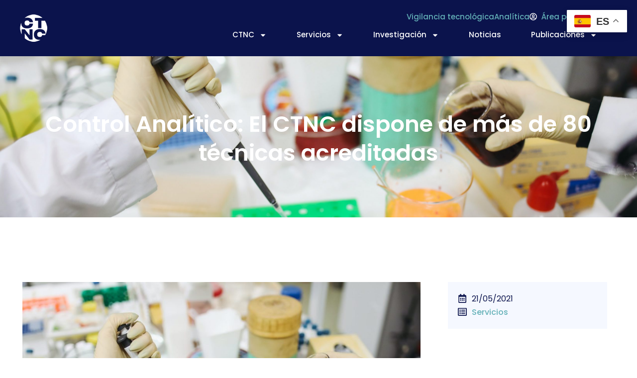

--- FILE ---
content_type: text/html; charset=UTF-8
request_url: https://ctnc.es/seguridad-alimentaria-prevencion-control-y-riesgos-de-los-procesos-de-elaboracion/
body_size: 18666
content:
<!doctype html>
<html lang="es">
<head>
	<meta charset="UTF-8">
	<meta name="viewport" content="width=device-width, initial-scale=1">
	<link rel="profile" href="https://gmpg.org/xfn/11">
	<title>Control Analítico: El CTNC dispone de más de 80 técnicas acreditadas &#8211; CTNC</title>
<meta name='robots' content='max-image-preview:large' />
<link rel="alternate" type="application/rss+xml" title="CTNC &raquo; Feed" href="https://ctnc.es/feed/" />
<link rel="alternate" type="application/rss+xml" title="CTNC &raquo; Feed de los comentarios" href="https://ctnc.es/comments/feed/" />
<link rel="alternate" type="application/rss+xml" title="CTNC &raquo; Comentario Control Analítico: El CTNC dispone de más de 80 técnicas acreditadas del feed" href="https://ctnc.es/seguridad-alimentaria-prevencion-control-y-riesgos-de-los-procesos-de-elaboracion/feed/" />
<link rel="alternate" title="oEmbed (JSON)" type="application/json+oembed" href="https://ctnc.es/wp-json/oembed/1.0/embed?url=https%3A%2F%2Fctnc.es%2Fseguridad-alimentaria-prevencion-control-y-riesgos-de-los-procesos-de-elaboracion%2F" />
<link rel="alternate" title="oEmbed (XML)" type="text/xml+oembed" href="https://ctnc.es/wp-json/oembed/1.0/embed?url=https%3A%2F%2Fctnc.es%2Fseguridad-alimentaria-prevencion-control-y-riesgos-de-los-procesos-de-elaboracion%2F&#038;format=xml" />
<style id='wp-img-auto-sizes-contain-inline-css'>
img:is([sizes=auto i],[sizes^="auto," i]){contain-intrinsic-size:3000px 1500px}
/*# sourceURL=wp-img-auto-sizes-contain-inline-css */
</style>
<style id='wp-emoji-styles-inline-css'>

	img.wp-smiley, img.emoji {
		display: inline !important;
		border: none !important;
		box-shadow: none !important;
		height: 1em !important;
		width: 1em !important;
		margin: 0 0.07em !important;
		vertical-align: -0.1em !important;
		background: none !important;
		padding: 0 !important;
	}
/*# sourceURL=wp-emoji-styles-inline-css */
</style>
<link rel='stylesheet' id='wp-block-library-css' href='https://ctnc.es/wp-includes/css/dist/block-library/style.min.css?ver=6.9' media='all' />
<style id='global-styles-inline-css'>
:root{--wp--preset--aspect-ratio--square: 1;--wp--preset--aspect-ratio--4-3: 4/3;--wp--preset--aspect-ratio--3-4: 3/4;--wp--preset--aspect-ratio--3-2: 3/2;--wp--preset--aspect-ratio--2-3: 2/3;--wp--preset--aspect-ratio--16-9: 16/9;--wp--preset--aspect-ratio--9-16: 9/16;--wp--preset--color--black: #000000;--wp--preset--color--cyan-bluish-gray: #abb8c3;--wp--preset--color--white: #ffffff;--wp--preset--color--pale-pink: #f78da7;--wp--preset--color--vivid-red: #cf2e2e;--wp--preset--color--luminous-vivid-orange: #ff6900;--wp--preset--color--luminous-vivid-amber: #fcb900;--wp--preset--color--light-green-cyan: #7bdcb5;--wp--preset--color--vivid-green-cyan: #00d084;--wp--preset--color--pale-cyan-blue: #8ed1fc;--wp--preset--color--vivid-cyan-blue: #0693e3;--wp--preset--color--vivid-purple: #9b51e0;--wp--preset--gradient--vivid-cyan-blue-to-vivid-purple: linear-gradient(135deg,rgb(6,147,227) 0%,rgb(155,81,224) 100%);--wp--preset--gradient--light-green-cyan-to-vivid-green-cyan: linear-gradient(135deg,rgb(122,220,180) 0%,rgb(0,208,130) 100%);--wp--preset--gradient--luminous-vivid-amber-to-luminous-vivid-orange: linear-gradient(135deg,rgb(252,185,0) 0%,rgb(255,105,0) 100%);--wp--preset--gradient--luminous-vivid-orange-to-vivid-red: linear-gradient(135deg,rgb(255,105,0) 0%,rgb(207,46,46) 100%);--wp--preset--gradient--very-light-gray-to-cyan-bluish-gray: linear-gradient(135deg,rgb(238,238,238) 0%,rgb(169,184,195) 100%);--wp--preset--gradient--cool-to-warm-spectrum: linear-gradient(135deg,rgb(74,234,220) 0%,rgb(151,120,209) 20%,rgb(207,42,186) 40%,rgb(238,44,130) 60%,rgb(251,105,98) 80%,rgb(254,248,76) 100%);--wp--preset--gradient--blush-light-purple: linear-gradient(135deg,rgb(255,206,236) 0%,rgb(152,150,240) 100%);--wp--preset--gradient--blush-bordeaux: linear-gradient(135deg,rgb(254,205,165) 0%,rgb(254,45,45) 50%,rgb(107,0,62) 100%);--wp--preset--gradient--luminous-dusk: linear-gradient(135deg,rgb(255,203,112) 0%,rgb(199,81,192) 50%,rgb(65,88,208) 100%);--wp--preset--gradient--pale-ocean: linear-gradient(135deg,rgb(255,245,203) 0%,rgb(182,227,212) 50%,rgb(51,167,181) 100%);--wp--preset--gradient--electric-grass: linear-gradient(135deg,rgb(202,248,128) 0%,rgb(113,206,126) 100%);--wp--preset--gradient--midnight: linear-gradient(135deg,rgb(2,3,129) 0%,rgb(40,116,252) 100%);--wp--preset--font-size--small: 13px;--wp--preset--font-size--medium: 20px;--wp--preset--font-size--large: 36px;--wp--preset--font-size--x-large: 42px;--wp--preset--spacing--20: 0.44rem;--wp--preset--spacing--30: 0.67rem;--wp--preset--spacing--40: 1rem;--wp--preset--spacing--50: 1.5rem;--wp--preset--spacing--60: 2.25rem;--wp--preset--spacing--70: 3.38rem;--wp--preset--spacing--80: 5.06rem;--wp--preset--shadow--natural: 6px 6px 9px rgba(0, 0, 0, 0.2);--wp--preset--shadow--deep: 12px 12px 50px rgba(0, 0, 0, 0.4);--wp--preset--shadow--sharp: 6px 6px 0px rgba(0, 0, 0, 0.2);--wp--preset--shadow--outlined: 6px 6px 0px -3px rgb(255, 255, 255), 6px 6px rgb(0, 0, 0);--wp--preset--shadow--crisp: 6px 6px 0px rgb(0, 0, 0);}:root { --wp--style--global--content-size: 800px;--wp--style--global--wide-size: 1200px; }:where(body) { margin: 0; }.wp-site-blocks > .alignleft { float: left; margin-right: 2em; }.wp-site-blocks > .alignright { float: right; margin-left: 2em; }.wp-site-blocks > .aligncenter { justify-content: center; margin-left: auto; margin-right: auto; }:where(.wp-site-blocks) > * { margin-block-start: 24px; margin-block-end: 0; }:where(.wp-site-blocks) > :first-child { margin-block-start: 0; }:where(.wp-site-blocks) > :last-child { margin-block-end: 0; }:root { --wp--style--block-gap: 24px; }:root :where(.is-layout-flow) > :first-child{margin-block-start: 0;}:root :where(.is-layout-flow) > :last-child{margin-block-end: 0;}:root :where(.is-layout-flow) > *{margin-block-start: 24px;margin-block-end: 0;}:root :where(.is-layout-constrained) > :first-child{margin-block-start: 0;}:root :where(.is-layout-constrained) > :last-child{margin-block-end: 0;}:root :where(.is-layout-constrained) > *{margin-block-start: 24px;margin-block-end: 0;}:root :where(.is-layout-flex){gap: 24px;}:root :where(.is-layout-grid){gap: 24px;}.is-layout-flow > .alignleft{float: left;margin-inline-start: 0;margin-inline-end: 2em;}.is-layout-flow > .alignright{float: right;margin-inline-start: 2em;margin-inline-end: 0;}.is-layout-flow > .aligncenter{margin-left: auto !important;margin-right: auto !important;}.is-layout-constrained > .alignleft{float: left;margin-inline-start: 0;margin-inline-end: 2em;}.is-layout-constrained > .alignright{float: right;margin-inline-start: 2em;margin-inline-end: 0;}.is-layout-constrained > .aligncenter{margin-left: auto !important;margin-right: auto !important;}.is-layout-constrained > :where(:not(.alignleft):not(.alignright):not(.alignfull)){max-width: var(--wp--style--global--content-size);margin-left: auto !important;margin-right: auto !important;}.is-layout-constrained > .alignwide{max-width: var(--wp--style--global--wide-size);}body .is-layout-flex{display: flex;}.is-layout-flex{flex-wrap: wrap;align-items: center;}.is-layout-flex > :is(*, div){margin: 0;}body .is-layout-grid{display: grid;}.is-layout-grid > :is(*, div){margin: 0;}body{padding-top: 0px;padding-right: 0px;padding-bottom: 0px;padding-left: 0px;}a:where(:not(.wp-element-button)){text-decoration: underline;}:root :where(.wp-element-button, .wp-block-button__link){background-color: #32373c;border-width: 0;color: #fff;font-family: inherit;font-size: inherit;font-style: inherit;font-weight: inherit;letter-spacing: inherit;line-height: inherit;padding-top: calc(0.667em + 2px);padding-right: calc(1.333em + 2px);padding-bottom: calc(0.667em + 2px);padding-left: calc(1.333em + 2px);text-decoration: none;text-transform: inherit;}.has-black-color{color: var(--wp--preset--color--black) !important;}.has-cyan-bluish-gray-color{color: var(--wp--preset--color--cyan-bluish-gray) !important;}.has-white-color{color: var(--wp--preset--color--white) !important;}.has-pale-pink-color{color: var(--wp--preset--color--pale-pink) !important;}.has-vivid-red-color{color: var(--wp--preset--color--vivid-red) !important;}.has-luminous-vivid-orange-color{color: var(--wp--preset--color--luminous-vivid-orange) !important;}.has-luminous-vivid-amber-color{color: var(--wp--preset--color--luminous-vivid-amber) !important;}.has-light-green-cyan-color{color: var(--wp--preset--color--light-green-cyan) !important;}.has-vivid-green-cyan-color{color: var(--wp--preset--color--vivid-green-cyan) !important;}.has-pale-cyan-blue-color{color: var(--wp--preset--color--pale-cyan-blue) !important;}.has-vivid-cyan-blue-color{color: var(--wp--preset--color--vivid-cyan-blue) !important;}.has-vivid-purple-color{color: var(--wp--preset--color--vivid-purple) !important;}.has-black-background-color{background-color: var(--wp--preset--color--black) !important;}.has-cyan-bluish-gray-background-color{background-color: var(--wp--preset--color--cyan-bluish-gray) !important;}.has-white-background-color{background-color: var(--wp--preset--color--white) !important;}.has-pale-pink-background-color{background-color: var(--wp--preset--color--pale-pink) !important;}.has-vivid-red-background-color{background-color: var(--wp--preset--color--vivid-red) !important;}.has-luminous-vivid-orange-background-color{background-color: var(--wp--preset--color--luminous-vivid-orange) !important;}.has-luminous-vivid-amber-background-color{background-color: var(--wp--preset--color--luminous-vivid-amber) !important;}.has-light-green-cyan-background-color{background-color: var(--wp--preset--color--light-green-cyan) !important;}.has-vivid-green-cyan-background-color{background-color: var(--wp--preset--color--vivid-green-cyan) !important;}.has-pale-cyan-blue-background-color{background-color: var(--wp--preset--color--pale-cyan-blue) !important;}.has-vivid-cyan-blue-background-color{background-color: var(--wp--preset--color--vivid-cyan-blue) !important;}.has-vivid-purple-background-color{background-color: var(--wp--preset--color--vivid-purple) !important;}.has-black-border-color{border-color: var(--wp--preset--color--black) !important;}.has-cyan-bluish-gray-border-color{border-color: var(--wp--preset--color--cyan-bluish-gray) !important;}.has-white-border-color{border-color: var(--wp--preset--color--white) !important;}.has-pale-pink-border-color{border-color: var(--wp--preset--color--pale-pink) !important;}.has-vivid-red-border-color{border-color: var(--wp--preset--color--vivid-red) !important;}.has-luminous-vivid-orange-border-color{border-color: var(--wp--preset--color--luminous-vivid-orange) !important;}.has-luminous-vivid-amber-border-color{border-color: var(--wp--preset--color--luminous-vivid-amber) !important;}.has-light-green-cyan-border-color{border-color: var(--wp--preset--color--light-green-cyan) !important;}.has-vivid-green-cyan-border-color{border-color: var(--wp--preset--color--vivid-green-cyan) !important;}.has-pale-cyan-blue-border-color{border-color: var(--wp--preset--color--pale-cyan-blue) !important;}.has-vivid-cyan-blue-border-color{border-color: var(--wp--preset--color--vivid-cyan-blue) !important;}.has-vivid-purple-border-color{border-color: var(--wp--preset--color--vivid-purple) !important;}.has-vivid-cyan-blue-to-vivid-purple-gradient-background{background: var(--wp--preset--gradient--vivid-cyan-blue-to-vivid-purple) !important;}.has-light-green-cyan-to-vivid-green-cyan-gradient-background{background: var(--wp--preset--gradient--light-green-cyan-to-vivid-green-cyan) !important;}.has-luminous-vivid-amber-to-luminous-vivid-orange-gradient-background{background: var(--wp--preset--gradient--luminous-vivid-amber-to-luminous-vivid-orange) !important;}.has-luminous-vivid-orange-to-vivid-red-gradient-background{background: var(--wp--preset--gradient--luminous-vivid-orange-to-vivid-red) !important;}.has-very-light-gray-to-cyan-bluish-gray-gradient-background{background: var(--wp--preset--gradient--very-light-gray-to-cyan-bluish-gray) !important;}.has-cool-to-warm-spectrum-gradient-background{background: var(--wp--preset--gradient--cool-to-warm-spectrum) !important;}.has-blush-light-purple-gradient-background{background: var(--wp--preset--gradient--blush-light-purple) !important;}.has-blush-bordeaux-gradient-background{background: var(--wp--preset--gradient--blush-bordeaux) !important;}.has-luminous-dusk-gradient-background{background: var(--wp--preset--gradient--luminous-dusk) !important;}.has-pale-ocean-gradient-background{background: var(--wp--preset--gradient--pale-ocean) !important;}.has-electric-grass-gradient-background{background: var(--wp--preset--gradient--electric-grass) !important;}.has-midnight-gradient-background{background: var(--wp--preset--gradient--midnight) !important;}.has-small-font-size{font-size: var(--wp--preset--font-size--small) !important;}.has-medium-font-size{font-size: var(--wp--preset--font-size--medium) !important;}.has-large-font-size{font-size: var(--wp--preset--font-size--large) !important;}.has-x-large-font-size{font-size: var(--wp--preset--font-size--x-large) !important;}
/*# sourceURL=global-styles-inline-css */
</style>

<link rel='stylesheet' id='jet-engine-frontend-css' href='https://ctnc.es/wp-content/plugins/jet-engine/assets/css/frontend.css?ver=3.7.10' media='all' />
<link rel='stylesheet' id='hello-elementor-css' href='https://ctnc.es/wp-content/themes/hello-elementor/assets/css/reset.css?ver=3.4.5' media='all' />
<link rel='stylesheet' id='hello-elementor-theme-style-css' href='https://ctnc.es/wp-content/themes/hello-elementor/assets/css/theme.css?ver=3.4.5' media='all' />
<link rel='stylesheet' id='hello-elementor-header-footer-css' href='https://ctnc.es/wp-content/themes/hello-elementor/assets/css/header-footer.css?ver=3.4.5' media='all' />
<link rel='stylesheet' id='elementor-frontend-css' href='https://ctnc.es/wp-content/plugins/elementor/assets/css/frontend.min.css?ver=3.33.2' media='all' />
<style id='elementor-frontend-inline-css'>
.elementor-1221 .elementor-element.elementor-element-157e1fd4:not(.elementor-motion-effects-element-type-background), .elementor-1221 .elementor-element.elementor-element-157e1fd4 > .elementor-motion-effects-container > .elementor-motion-effects-layer{background-image:url("https://ctnc.es/wp-content/uploads/2022/08/imagen-control-analitico.jpg");}
/*# sourceURL=elementor-frontend-inline-css */
</style>
<link rel='stylesheet' id='elementor-post-12-css' href='https://ctnc.es/wp-content/uploads/elementor/css/post-12.css?ver=1768592799' media='all' />
<link rel='stylesheet' id='widget-image-css' href='https://ctnc.es/wp-content/plugins/elementor/assets/css/widget-image.min.css?ver=3.33.2' media='all' />
<link rel='stylesheet' id='widget-icon-list-css' href='https://ctnc.es/wp-content/plugins/elementor/assets/css/widget-icon-list.min.css?ver=3.33.2' media='all' />
<link rel='stylesheet' id='widget-nav-menu-css' href='https://ctnc.es/wp-content/plugins/elementor-pro/assets/css/widget-nav-menu.min.css?ver=3.33.1' media='all' />
<link rel='stylesheet' id='e-sticky-css' href='https://ctnc.es/wp-content/plugins/elementor-pro/assets/css/modules/sticky.min.css?ver=3.33.1' media='all' />
<link rel='stylesheet' id='widget-heading-css' href='https://ctnc.es/wp-content/plugins/elementor/assets/css/widget-heading.min.css?ver=3.33.2' media='all' />
<link rel='stylesheet' id='e-animation-float-css' href='https://ctnc.es/wp-content/plugins/elementor/assets/lib/animations/styles/e-animation-float.min.css?ver=3.33.2' media='all' />
<link rel='stylesheet' id='widget-social-icons-css' href='https://ctnc.es/wp-content/plugins/elementor/assets/css/widget-social-icons.min.css?ver=3.33.2' media='all' />
<link rel='stylesheet' id='e-apple-webkit-css' href='https://ctnc.es/wp-content/plugins/elementor/assets/css/conditionals/apple-webkit.min.css?ver=3.33.2' media='all' />
<link rel='stylesheet' id='e-animation-shrink-css' href='https://ctnc.es/wp-content/plugins/elementor/assets/lib/animations/styles/e-animation-shrink.min.css?ver=3.33.2' media='all' />
<link rel='stylesheet' id='widget-form-css' href='https://ctnc.es/wp-content/plugins/elementor-pro/assets/css/widget-form.min.css?ver=3.33.1' media='all' />
<link rel='stylesheet' id='font-awesome-5-all-css' href='https://ctnc.es/wp-content/plugins/elementor/assets/lib/font-awesome/css/all.min.css?ver=3.33.2' media='all' />
<link rel='stylesheet' id='font-awesome-4-shim-css' href='https://ctnc.es/wp-content/plugins/elementor/assets/lib/font-awesome/css/v4-shims.min.css?ver=3.33.2' media='all' />
<link rel='stylesheet' id='elementor-post-6986-css' href='https://ctnc.es/wp-content/uploads/elementor/css/post-6986.css?ver=1768592799' media='all' />
<link rel='stylesheet' id='elementor-post-60-css' href='https://ctnc.es/wp-content/uploads/elementor/css/post-60.css?ver=1768592799' media='all' />
<link rel='stylesheet' id='elementor-post-1221-css' href='https://ctnc.es/wp-content/uploads/elementor/css/post-1221.css?ver=1768592896' media='all' />
<link rel='stylesheet' id='elementor-gf-poppins-css' href='https://fonts.googleapis.com/css?family=Poppins:100,100italic,200,200italic,300,300italic,400,400italic,500,500italic,600,600italic,700,700italic,800,800italic,900,900italic&#038;display=auto' media='all' />
<link rel='stylesheet' id='elementor-gf-robotoslab-css' href='https://fonts.googleapis.com/css?family=Roboto+Slab:100,100italic,200,200italic,300,300italic,400,400italic,500,500italic,600,600italic,700,700italic,800,800italic,900,900italic&#038;display=auto' media='all' />
<script src="https://ctnc.es/wp-includes/js/jquery/jquery.min.js?ver=3.7.1" id="jquery-core-js"></script>
<script src="https://ctnc.es/wp-includes/js/jquery/jquery-migrate.min.js?ver=3.4.1" id="jquery-migrate-js"></script>
<script src="https://ctnc.es/wp-content/plugins/elementor/assets/lib/font-awesome/js/v4-shims.min.js?ver=3.33.2" id="font-awesome-4-shim-js"></script>
<link rel="https://api.w.org/" href="https://ctnc.es/wp-json/" /><link rel="alternate" title="JSON" type="application/json" href="https://ctnc.es/wp-json/wp/v2/posts/2020" /><link rel="EditURI" type="application/rsd+xml" title="RSD" href="https://ctnc.es/xmlrpc.php?rsd" />
<meta name="generator" content="WordPress 6.9" />
<link rel="canonical" href="https://ctnc.es/seguridad-alimentaria-prevencion-control-y-riesgos-de-los-procesos-de-elaboracion/" />
<link rel='shortlink' href='https://ctnc.es/?p=2020' />
<meta name="generator" content="Elementor 3.33.2; features: e_font_icon_svg, additional_custom_breakpoints; settings: css_print_method-external, google_font-enabled, font_display-auto">
<!-- Google tag (gtag.js) -->
<script async src="https://www.googletagmanager.com/gtag/js?id=G-3VW8W052M1"></script>
<script>
  window.dataLayer = window.dataLayer || [];
  function gtag(){dataLayer.push(arguments);}
  gtag('js', new Date());

  gtag('config', 'G-3VW8W052M1');
</script>
			<style>
				.e-con.e-parent:nth-of-type(n+4):not(.e-lazyloaded):not(.e-no-lazyload),
				.e-con.e-parent:nth-of-type(n+4):not(.e-lazyloaded):not(.e-no-lazyload) * {
					background-image: none !important;
				}
				@media screen and (max-height: 1024px) {
					.e-con.e-parent:nth-of-type(n+3):not(.e-lazyloaded):not(.e-no-lazyload),
					.e-con.e-parent:nth-of-type(n+3):not(.e-lazyloaded):not(.e-no-lazyload) * {
						background-image: none !important;
					}
				}
				@media screen and (max-height: 640px) {
					.e-con.e-parent:nth-of-type(n+2):not(.e-lazyloaded):not(.e-no-lazyload),
					.e-con.e-parent:nth-of-type(n+2):not(.e-lazyloaded):not(.e-no-lazyload) * {
						background-image: none !important;
					}
				}
			</style>
			<link rel="icon" href="https://ctnc.es/wp-content/uploads/2022/06/logoistipo-blanco.png" sizes="32x32" />
<link rel="icon" href="https://ctnc.es/wp-content/uploads/2022/06/logoistipo-blanco.png" sizes="192x192" />
<link rel="apple-touch-icon" href="https://ctnc.es/wp-content/uploads/2022/06/logoistipo-blanco.png" />
<meta name="msapplication-TileImage" content="https://ctnc.es/wp-content/uploads/2022/06/logoistipo-blanco.png" />
		<style id="wp-custom-css">
			.column-nowrap > .elementor-widget-wrap {
	flex-wrap: nowrap;
}		</style>
		<link rel='stylesheet' id='jet-elements-css' href='https://ctnc.es/wp-content/plugins/jet-elements/assets/css/jet-elements.css?ver=2.7.12.1' media='all' />
</head>
<body class="wp-singular post-template-default single single-post postid-2020 single-format-standard wp-custom-logo wp-embed-responsive wp-theme-hello-elementor hello-elementor-default elementor-default elementor-kit-12 elementor-page-1221">


<a class="skip-link screen-reader-text" href="#content">Ir al contenido</a>

		<header data-elementor-type="header" data-elementor-id="6986" class="elementor elementor-6986 elementor-location-header" data-elementor-post-type="elementor_library">
					<section class="elementor-section elementor-top-section elementor-element elementor-element-1af2e4f elementor-hidden-mobile elementor-section-boxed elementor-section-height-default elementor-section-height-default" data-id="1af2e4f" data-element_type="section" data-settings="{&quot;jet_parallax_layout_list&quot;:[],&quot;background_background&quot;:&quot;classic&quot;,&quot;sticky&quot;:&quot;top&quot;,&quot;sticky_on&quot;:[&quot;desktop&quot;,&quot;tablet&quot;,&quot;mobile&quot;],&quot;sticky_offset&quot;:0,&quot;sticky_effects_offset&quot;:0,&quot;sticky_anchor_link_offset&quot;:0}">
						<div class="elementor-container elementor-column-gap-default">
					<div class="elementor-column elementor-col-50 elementor-top-column elementor-element elementor-element-108d4d5" data-id="108d4d5" data-element_type="column">
			<div class="elementor-widget-wrap elementor-element-populated">
						<div class="elementor-element elementor-element-72ddfdb elementor-widget elementor-widget-theme-site-logo elementor-widget-image" data-id="72ddfdb" data-element_type="widget" data-widget_type="theme-site-logo.default">
				<div class="elementor-widget-container">
											<a href="https://ctnc.es">
			<img width="55" height="55" src="https://ctnc.es/wp-content/uploads/2022/06/logoistipo-blanco.png" class="attachment-full size-full wp-image-84" alt="" />				</a>
											</div>
				</div>
					</div>
		</div>
				<div class="elementor-column elementor-col-50 elementor-top-column elementor-element elementor-element-a472bb0" data-id="a472bb0" data-element_type="column">
			<div class="elementor-widget-wrap elementor-element-populated">
						<div class="elementor-element elementor-element-25b535d elementor-icon-list--layout-inline elementor-align-right elementor-tablet-align-center elementor-mobile-align-center elementor-list-item-link-full_width elementor-widget elementor-widget-icon-list" data-id="25b535d" data-element_type="widget" data-widget_type="icon-list.default">
				<div class="elementor-widget-container">
							<ul class="elementor-icon-list-items elementor-inline-items">
							<li class="elementor-icon-list-item elementor-inline-item">
											<a href="https://ctnc.es/servicios/vigilancia-y-transferencia-tecnologica/">

											<span class="elementor-icon-list-text">Vigilancia tecnológica</span>
											</a>
									</li>
								<li class="elementor-icon-list-item elementor-inline-item">
											<a href="https://ctnc.es/analitica/">

											<span class="elementor-icon-list-text">Analítica</span>
											</a>
									</li>
								<li class="elementor-icon-list-item elementor-inline-item">
											<a href="https://nuevaapp.ctnc.es/" target="_blank" rel="nofollow">

												<span class="elementor-icon-list-icon">
							<svg aria-hidden="true" class="e-font-icon-svg e-far-user-circle" viewBox="0 0 496 512" xmlns="http://www.w3.org/2000/svg"><path d="M248 104c-53 0-96 43-96 96s43 96 96 96 96-43 96-96-43-96-96-96zm0 144c-26.5 0-48-21.5-48-48s21.5-48 48-48 48 21.5 48 48-21.5 48-48 48zm0-240C111 8 0 119 0 256s111 248 248 248 248-111 248-248S385 8 248 8zm0 448c-49.7 0-95.1-18.3-130.1-48.4 14.9-23 40.4-38.6 69.6-39.5 20.8 6.4 40.6 9.6 60.5 9.6s39.7-3.1 60.5-9.6c29.2 1 54.7 16.5 69.6 39.5-35 30.1-80.4 48.4-130.1 48.4zm162.7-84.1c-24.4-31.4-62.1-51.9-105.1-51.9-10.2 0-26 9.6-57.6 9.6-31.5 0-47.4-9.6-57.6-9.6-42.9 0-80.6 20.5-105.1 51.9C61.9 339.2 48 299.2 48 256c0-110.3 89.7-200 200-200s200 89.7 200 200c0 43.2-13.9 83.2-37.3 115.9z"></path></svg>						</span>
										<span class="elementor-icon-list-text">Área personal</span>
											</a>
									</li>
						</ul>
						</div>
				</div>
				<div class="elementor-element elementor-element-9fe2e66 elementor-nav-menu__align-end elementor-nav-menu--stretch elementor-nav-menu__text-align-center elementor-nav-menu--dropdown-tablet elementor-nav-menu--toggle elementor-nav-menu--burger elementor-widget elementor-widget-nav-menu" data-id="9fe2e66" data-element_type="widget" data-settings="{&quot;full_width&quot;:&quot;stretch&quot;,&quot;layout&quot;:&quot;horizontal&quot;,&quot;submenu_icon&quot;:{&quot;value&quot;:&quot;&lt;svg aria-hidden=\&quot;true\&quot; class=\&quot;e-font-icon-svg e-fas-caret-down\&quot; viewBox=\&quot;0 0 320 512\&quot; xmlns=\&quot;http:\/\/www.w3.org\/2000\/svg\&quot;&gt;&lt;path d=\&quot;M31.3 192h257.3c17.8 0 26.7 21.5 14.1 34.1L174.1 354.8c-7.8 7.8-20.5 7.8-28.3 0L17.2 226.1C4.6 213.5 13.5 192 31.3 192z\&quot;&gt;&lt;\/path&gt;&lt;\/svg&gt;&quot;,&quot;library&quot;:&quot;fa-solid&quot;},&quot;toggle&quot;:&quot;burger&quot;}" data-widget_type="nav-menu.default">
				<div class="elementor-widget-container">
								<nav aria-label="Menu" class="elementor-nav-menu--main elementor-nav-menu__container elementor-nav-menu--layout-horizontal e--pointer-overline e--animation-fade">
				<ul id="menu-1-9fe2e66" class="elementor-nav-menu"><li class="menu-item menu-item-type-post_type menu-item-object-page menu-item-home menu-item-has-children menu-item-1591"><a href="https://ctnc.es/" class="elementor-item">CTNC</a>
<ul class="sub-menu elementor-nav-menu--dropdown">
	<li class="menu-item menu-item-type-post_type menu-item-object-page menu-item-11991"><a href="https://ctnc.es/el-centro/" class="elementor-sub-item">El Centro</a></li>
	<li class="menu-item menu-item-type-post_type menu-item-object-page menu-item-11990"><a href="https://ctnc.es/asociados/" class="elementor-sub-item">Asociados</a></li>
	<li class="menu-item menu-item-type-post_type menu-item-object-page menu-item-11989"><a href="https://ctnc.es/equipo-tecnico/" class="elementor-sub-item">Equipo Técnico</a></li>
	<li class="menu-item menu-item-type-post_type menu-item-object-page menu-item-11988"><a href="https://ctnc.es/consejo-rector/" class="elementor-sub-item">Consejo Rector</a></li>
	<li class="menu-item menu-item-type-post_type menu-item-object-page menu-item-11987"><a href="https://ctnc.es/ofertas-de-empleo/" class="elementor-sub-item">Ofertas de empleo</a></li>
	<li class="menu-item menu-item-type-post_type menu-item-object-page menu-item-11986"><a href="https://ctnc.es/entidades-colaboradoras/" class="elementor-sub-item">Entidades colaboradoras</a></li>
</ul>
</li>
<li class="menu-item menu-item-type-post_type menu-item-object-page menu-item-has-children menu-item-7205"><a href="https://ctnc.es/servicios-ctnc/" class="elementor-item">Servicios</a>
<ul class="sub-menu elementor-nav-menu--dropdown">
	<li class="menu-item menu-item-type-post_type menu-item-object-page menu-item-has-children menu-item-7212"><a href="https://ctnc.es/tecnicos/" class="elementor-sub-item">Técnicos</a>
	<ul class="sub-menu elementor-nav-menu--dropdown">
		<li class="menu-item menu-item-type-post_type menu-item-object-servicios menu-item-432"><a href="https://ctnc.es/servicios/estudios-de-vida-util/" class="elementor-sub-item">Estudios de Vida Útil</a></li>
		<li class="menu-item menu-item-type-post_type menu-item-object-servicios menu-item-443"><a href="https://ctnc.es/servicios/envases/" class="elementor-sub-item">Envases</a></li>
		<li class="menu-item menu-item-type-post_type menu-item-object-servicios menu-item-442"><a href="https://ctnc.es/servicios/control-analitico/" class="elementor-sub-item">Control analítico</a></li>
		<li class="menu-item menu-item-type-post_type menu-item-object-servicios menu-item-440"><a href="https://ctnc.es/servicios/seguridad-alimentaria/" class="elementor-sub-item">Seguridad alimentaria</a></li>
		<li class="menu-item menu-item-type-post_type menu-item-object-servicios menu-item-446"><a href="https://ctnc.es/servicios/escalado-de-prototipos/" class="elementor-sub-item">Escalado de prototipos</a></li>
		<li class="menu-item menu-item-type-post_type menu-item-object-servicios menu-item-498"><a href="https://ctnc.es/servicios/nuevas-tecnologias-de-conservacion/" class="elementor-sub-item">Nuevas tecnologías de conservación</a></li>
		<li class="menu-item menu-item-type-post_type menu-item-object-servicios menu-item-497"><a href="https://ctnc.es/servicios/mejora-de-procesos-y-productos/" class="elementor-sub-item">Mejora de procesos y productos</a></li>
		<li class="menu-item menu-item-type-post_type menu-item-object-servicios menu-item-496"><a href="https://ctnc.es/servicios/energia-y-medio-ambiente/" class="elementor-sub-item">Energía y medio ambiente</a></li>
	</ul>
</li>
	<li class="menu-item menu-item-type-post_type menu-item-object-page menu-item-has-children menu-item-7211"><a href="https://ctnc.es/idi/" class="elementor-sub-item">I+D+i</a>
	<ul class="sub-menu elementor-nav-menu--dropdown">
		<li class="menu-item menu-item-type-post_type menu-item-object-servicios menu-item-505"><a href="https://ctnc.es/servicios/apoyo-a-la-idi/" class="elementor-sub-item">Apoyo a la I+D+i</a></li>
		<li class="menu-item menu-item-type-post_type menu-item-object-servicios menu-item-504"><a href="https://ctnc.es/servicios/vigilancia-y-transferencia-tecnologica/" class="elementor-sub-item">Vigilancia y transferencia tecnológica</a></li>
	</ul>
</li>
	<li class="menu-item menu-item-type-post_type menu-item-object-page menu-item-has-children menu-item-5827"><a href="https://ctnc.es/eventos-y-formacion/" class="elementor-sub-item">Eventos y Formación</a>
	<ul class="sub-menu elementor-nav-menu--dropdown">
		<li class="menu-item menu-item-type-post_type menu-item-object-page menu-item-1892"><a href="https://ctnc.es/jornadas-y-cursos/" class="elementor-sub-item">Jornadas y cursos</a></li>
		<li class="menu-item menu-item-type-post_type menu-item-object-page menu-item-5371"><a href="https://ctnc.es/symposium/" class="elementor-sub-item">Symposium</a></li>
	</ul>
</li>
</ul>
</li>
<li class="menu-item menu-item-type-post_type menu-item-object-page menu-item-has-children menu-item-7265"><a href="https://ctnc.es/investigacion/" class="elementor-item">Investigación</a>
<ul class="sub-menu elementor-nav-menu--dropdown">
	<li class="menu-item menu-item-type-post_type menu-item-object-page menu-item-has-children menu-item-7264"><a href="https://ctnc.es/lineas-de-idi/" class="elementor-sub-item">Líneas de I+D+i</a>
	<ul class="sub-menu elementor-nav-menu--dropdown">
		<li class="menu-item menu-item-type-post_type menu-item-object-lineas-investigacion menu-item-809"><a href="https://ctnc.es/lineas-investigacion/gestion-y-valorizacion-de-aguas/" class="elementor-sub-item">Gestión y valorización de aguas</a></li>
		<li class="menu-item menu-item-type-post_type menu-item-object-lineas-investigacion menu-item-839"><a href="https://ctnc.es/lineas-investigacion/economia-circular/" class="elementor-sub-item">Economía circular</a></li>
		<li class="menu-item menu-item-type-post_type menu-item-object-lineas-investigacion menu-item-837"><a href="https://ctnc.es/lineas-investigacion/desarrollo-de-productos-saludables/" class="elementor-sub-item">Desarrollo de productos saludables</a></li>
		<li class="menu-item menu-item-type-post_type menu-item-object-lineas-investigacion menu-item-836"><a href="https://ctnc.es/lineas-investigacion/seguridad-alimentaria/" class="elementor-sub-item">Seguridad alimentaria</a></li>
		<li class="menu-item menu-item-type-post_type menu-item-object-lineas-investigacion menu-item-838"><a href="https://ctnc.es/lineas-investigacion/innovaciones-tecnologicas/" class="elementor-sub-item">Innovaciones tecnológicas</a></li>
	</ul>
</li>
	<li class="menu-item menu-item-type-post_type menu-item-object-page menu-item-has-children menu-item-7263"><a href="https://ctnc.es/proyectos-2/" class="elementor-sub-item">Proyectos</a>
	<ul class="sub-menu elementor-nav-menu--dropdown">
		<li class="menu-item menu-item-type-post_type menu-item-object-page menu-item-11947"><a href="https://ctnc.es/proyectos-nacionales/" class="elementor-sub-item">Proyectos: Nacionales</a></li>
		<li class="menu-item menu-item-type-post_type menu-item-object-page menu-item-11939"><a href="https://ctnc.es/proyectos-europeos/" class="elementor-sub-item">Proyectos: Europeos</a></li>
	</ul>
</li>
</ul>
</li>
<li class="menu-item menu-item-type-post_type menu-item-object-page menu-item-3237"><a href="https://ctnc.es/noticias/" class="elementor-item">Noticias</a></li>
<li class="menu-item menu-item-type-custom menu-item-object-custom menu-item-has-children menu-item-1681"><a class="elementor-item">Publicaciones</a>
<ul class="sub-menu elementor-nav-menu--dropdown">
	<li class="menu-item menu-item-type-post_type menu-item-object-page menu-item-1686"><a href="https://ctnc.es/revista-ctc-alimentacion/" class="elementor-sub-item">Revista CTC Alimentación</a></li>
	<li class="menu-item menu-item-type-post_type menu-item-object-page menu-item-1682"><a href="https://ctnc.es/blog/" class="elementor-sub-item">Blog</a></li>
	<li class="menu-item menu-item-type-post_type menu-item-object-page menu-item-1687"><a href="https://ctnc.es/memoria-anual/" class="elementor-sub-item">Memoria anual</a></li>
	<li class="menu-item menu-item-type-post_type menu-item-object-page menu-item-8302"><a href="https://ctnc.es/eiinf/" class="elementor-sub-item">EINF</a></li>
	<li class="menu-item menu-item-type-post_type menu-item-object-page menu-item-1683"><a href="https://ctnc.es/book-of-abstracts/" class="elementor-sub-item">Resúmenes Simposium</a></li>
	<li class="menu-item menu-item-type-custom menu-item-object-custom menu-item-has-children menu-item-6744"><a class="elementor-sub-item">Otras publicaciones</a>
	<ul class="sub-menu elementor-nav-menu--dropdown">
		<li class="menu-item menu-item-type-post_type menu-item-object-page menu-item-5277"><a href="https://ctnc.es/folletos/" class="elementor-sub-item">Folletos</a></li>
		<li class="menu-item menu-item-type-post_type menu-item-object-page menu-item-10939"><a href="https://ctnc.es/plan-de-igualdad/" class="elementor-sub-item">Plan de igualdad</a></li>
	</ul>
</li>
</ul>
</li>
</ul>			</nav>
					<div class="elementor-menu-toggle" role="button" tabindex="0" aria-label="Menu Toggle" aria-expanded="false">
			<svg aria-hidden="true" role="presentation" class="elementor-menu-toggle__icon--open e-font-icon-svg e-eicon-menu-bar" viewBox="0 0 1000 1000" xmlns="http://www.w3.org/2000/svg"><path d="M104 333H896C929 333 958 304 958 271S929 208 896 208H104C71 208 42 237 42 271S71 333 104 333ZM104 583H896C929 583 958 554 958 521S929 458 896 458H104C71 458 42 487 42 521S71 583 104 583ZM104 833H896C929 833 958 804 958 771S929 708 896 708H104C71 708 42 737 42 771S71 833 104 833Z"></path></svg><svg aria-hidden="true" role="presentation" class="elementor-menu-toggle__icon--close e-font-icon-svg e-eicon-close" viewBox="0 0 1000 1000" xmlns="http://www.w3.org/2000/svg"><path d="M742 167L500 408 258 167C246 154 233 150 217 150 196 150 179 158 167 167 154 179 150 196 150 212 150 229 154 242 171 254L408 500 167 742C138 771 138 800 167 829 196 858 225 858 254 829L496 587 738 829C750 842 767 846 783 846 800 846 817 842 829 829 842 817 846 804 846 783 846 767 842 750 829 737L588 500 833 258C863 229 863 200 833 171 804 137 775 137 742 167Z"></path></svg>		</div>
					<nav class="elementor-nav-menu--dropdown elementor-nav-menu__container" aria-hidden="true">
				<ul id="menu-2-9fe2e66" class="elementor-nav-menu"><li class="menu-item menu-item-type-post_type menu-item-object-page menu-item-home menu-item-has-children menu-item-1591"><a href="https://ctnc.es/" class="elementor-item" tabindex="-1">CTNC</a>
<ul class="sub-menu elementor-nav-menu--dropdown">
	<li class="menu-item menu-item-type-post_type menu-item-object-page menu-item-11991"><a href="https://ctnc.es/el-centro/" class="elementor-sub-item" tabindex="-1">El Centro</a></li>
	<li class="menu-item menu-item-type-post_type menu-item-object-page menu-item-11990"><a href="https://ctnc.es/asociados/" class="elementor-sub-item" tabindex="-1">Asociados</a></li>
	<li class="menu-item menu-item-type-post_type menu-item-object-page menu-item-11989"><a href="https://ctnc.es/equipo-tecnico/" class="elementor-sub-item" tabindex="-1">Equipo Técnico</a></li>
	<li class="menu-item menu-item-type-post_type menu-item-object-page menu-item-11988"><a href="https://ctnc.es/consejo-rector/" class="elementor-sub-item" tabindex="-1">Consejo Rector</a></li>
	<li class="menu-item menu-item-type-post_type menu-item-object-page menu-item-11987"><a href="https://ctnc.es/ofertas-de-empleo/" class="elementor-sub-item" tabindex="-1">Ofertas de empleo</a></li>
	<li class="menu-item menu-item-type-post_type menu-item-object-page menu-item-11986"><a href="https://ctnc.es/entidades-colaboradoras/" class="elementor-sub-item" tabindex="-1">Entidades colaboradoras</a></li>
</ul>
</li>
<li class="menu-item menu-item-type-post_type menu-item-object-page menu-item-has-children menu-item-7205"><a href="https://ctnc.es/servicios-ctnc/" class="elementor-item" tabindex="-1">Servicios</a>
<ul class="sub-menu elementor-nav-menu--dropdown">
	<li class="menu-item menu-item-type-post_type menu-item-object-page menu-item-has-children menu-item-7212"><a href="https://ctnc.es/tecnicos/" class="elementor-sub-item" tabindex="-1">Técnicos</a>
	<ul class="sub-menu elementor-nav-menu--dropdown">
		<li class="menu-item menu-item-type-post_type menu-item-object-servicios menu-item-432"><a href="https://ctnc.es/servicios/estudios-de-vida-util/" class="elementor-sub-item" tabindex="-1">Estudios de Vida Útil</a></li>
		<li class="menu-item menu-item-type-post_type menu-item-object-servicios menu-item-443"><a href="https://ctnc.es/servicios/envases/" class="elementor-sub-item" tabindex="-1">Envases</a></li>
		<li class="menu-item menu-item-type-post_type menu-item-object-servicios menu-item-442"><a href="https://ctnc.es/servicios/control-analitico/" class="elementor-sub-item" tabindex="-1">Control analítico</a></li>
		<li class="menu-item menu-item-type-post_type menu-item-object-servicios menu-item-440"><a href="https://ctnc.es/servicios/seguridad-alimentaria/" class="elementor-sub-item" tabindex="-1">Seguridad alimentaria</a></li>
		<li class="menu-item menu-item-type-post_type menu-item-object-servicios menu-item-446"><a href="https://ctnc.es/servicios/escalado-de-prototipos/" class="elementor-sub-item" tabindex="-1">Escalado de prototipos</a></li>
		<li class="menu-item menu-item-type-post_type menu-item-object-servicios menu-item-498"><a href="https://ctnc.es/servicios/nuevas-tecnologias-de-conservacion/" class="elementor-sub-item" tabindex="-1">Nuevas tecnologías de conservación</a></li>
		<li class="menu-item menu-item-type-post_type menu-item-object-servicios menu-item-497"><a href="https://ctnc.es/servicios/mejora-de-procesos-y-productos/" class="elementor-sub-item" tabindex="-1">Mejora de procesos y productos</a></li>
		<li class="menu-item menu-item-type-post_type menu-item-object-servicios menu-item-496"><a href="https://ctnc.es/servicios/energia-y-medio-ambiente/" class="elementor-sub-item" tabindex="-1">Energía y medio ambiente</a></li>
	</ul>
</li>
	<li class="menu-item menu-item-type-post_type menu-item-object-page menu-item-has-children menu-item-7211"><a href="https://ctnc.es/idi/" class="elementor-sub-item" tabindex="-1">I+D+i</a>
	<ul class="sub-menu elementor-nav-menu--dropdown">
		<li class="menu-item menu-item-type-post_type menu-item-object-servicios menu-item-505"><a href="https://ctnc.es/servicios/apoyo-a-la-idi/" class="elementor-sub-item" tabindex="-1">Apoyo a la I+D+i</a></li>
		<li class="menu-item menu-item-type-post_type menu-item-object-servicios menu-item-504"><a href="https://ctnc.es/servicios/vigilancia-y-transferencia-tecnologica/" class="elementor-sub-item" tabindex="-1">Vigilancia y transferencia tecnológica</a></li>
	</ul>
</li>
	<li class="menu-item menu-item-type-post_type menu-item-object-page menu-item-has-children menu-item-5827"><a href="https://ctnc.es/eventos-y-formacion/" class="elementor-sub-item" tabindex="-1">Eventos y Formación</a>
	<ul class="sub-menu elementor-nav-menu--dropdown">
		<li class="menu-item menu-item-type-post_type menu-item-object-page menu-item-1892"><a href="https://ctnc.es/jornadas-y-cursos/" class="elementor-sub-item" tabindex="-1">Jornadas y cursos</a></li>
		<li class="menu-item menu-item-type-post_type menu-item-object-page menu-item-5371"><a href="https://ctnc.es/symposium/" class="elementor-sub-item" tabindex="-1">Symposium</a></li>
	</ul>
</li>
</ul>
</li>
<li class="menu-item menu-item-type-post_type menu-item-object-page menu-item-has-children menu-item-7265"><a href="https://ctnc.es/investigacion/" class="elementor-item" tabindex="-1">Investigación</a>
<ul class="sub-menu elementor-nav-menu--dropdown">
	<li class="menu-item menu-item-type-post_type menu-item-object-page menu-item-has-children menu-item-7264"><a href="https://ctnc.es/lineas-de-idi/" class="elementor-sub-item" tabindex="-1">Líneas de I+D+i</a>
	<ul class="sub-menu elementor-nav-menu--dropdown">
		<li class="menu-item menu-item-type-post_type menu-item-object-lineas-investigacion menu-item-809"><a href="https://ctnc.es/lineas-investigacion/gestion-y-valorizacion-de-aguas/" class="elementor-sub-item" tabindex="-1">Gestión y valorización de aguas</a></li>
		<li class="menu-item menu-item-type-post_type menu-item-object-lineas-investigacion menu-item-839"><a href="https://ctnc.es/lineas-investigacion/economia-circular/" class="elementor-sub-item" tabindex="-1">Economía circular</a></li>
		<li class="menu-item menu-item-type-post_type menu-item-object-lineas-investigacion menu-item-837"><a href="https://ctnc.es/lineas-investigacion/desarrollo-de-productos-saludables/" class="elementor-sub-item" tabindex="-1">Desarrollo de productos saludables</a></li>
		<li class="menu-item menu-item-type-post_type menu-item-object-lineas-investigacion menu-item-836"><a href="https://ctnc.es/lineas-investigacion/seguridad-alimentaria/" class="elementor-sub-item" tabindex="-1">Seguridad alimentaria</a></li>
		<li class="menu-item menu-item-type-post_type menu-item-object-lineas-investigacion menu-item-838"><a href="https://ctnc.es/lineas-investigacion/innovaciones-tecnologicas/" class="elementor-sub-item" tabindex="-1">Innovaciones tecnológicas</a></li>
	</ul>
</li>
	<li class="menu-item menu-item-type-post_type menu-item-object-page menu-item-has-children menu-item-7263"><a href="https://ctnc.es/proyectos-2/" class="elementor-sub-item" tabindex="-1">Proyectos</a>
	<ul class="sub-menu elementor-nav-menu--dropdown">
		<li class="menu-item menu-item-type-post_type menu-item-object-page menu-item-11947"><a href="https://ctnc.es/proyectos-nacionales/" class="elementor-sub-item" tabindex="-1">Proyectos: Nacionales</a></li>
		<li class="menu-item menu-item-type-post_type menu-item-object-page menu-item-11939"><a href="https://ctnc.es/proyectos-europeos/" class="elementor-sub-item" tabindex="-1">Proyectos: Europeos</a></li>
	</ul>
</li>
</ul>
</li>
<li class="menu-item menu-item-type-post_type menu-item-object-page menu-item-3237"><a href="https://ctnc.es/noticias/" class="elementor-item" tabindex="-1">Noticias</a></li>
<li class="menu-item menu-item-type-custom menu-item-object-custom menu-item-has-children menu-item-1681"><a class="elementor-item" tabindex="-1">Publicaciones</a>
<ul class="sub-menu elementor-nav-menu--dropdown">
	<li class="menu-item menu-item-type-post_type menu-item-object-page menu-item-1686"><a href="https://ctnc.es/revista-ctc-alimentacion/" class="elementor-sub-item" tabindex="-1">Revista CTC Alimentación</a></li>
	<li class="menu-item menu-item-type-post_type menu-item-object-page menu-item-1682"><a href="https://ctnc.es/blog/" class="elementor-sub-item" tabindex="-1">Blog</a></li>
	<li class="menu-item menu-item-type-post_type menu-item-object-page menu-item-1687"><a href="https://ctnc.es/memoria-anual/" class="elementor-sub-item" tabindex="-1">Memoria anual</a></li>
	<li class="menu-item menu-item-type-post_type menu-item-object-page menu-item-8302"><a href="https://ctnc.es/eiinf/" class="elementor-sub-item" tabindex="-1">EINF</a></li>
	<li class="menu-item menu-item-type-post_type menu-item-object-page menu-item-1683"><a href="https://ctnc.es/book-of-abstracts/" class="elementor-sub-item" tabindex="-1">Resúmenes Simposium</a></li>
	<li class="menu-item menu-item-type-custom menu-item-object-custom menu-item-has-children menu-item-6744"><a class="elementor-sub-item" tabindex="-1">Otras publicaciones</a>
	<ul class="sub-menu elementor-nav-menu--dropdown">
		<li class="menu-item menu-item-type-post_type menu-item-object-page menu-item-5277"><a href="https://ctnc.es/folletos/" class="elementor-sub-item" tabindex="-1">Folletos</a></li>
		<li class="menu-item menu-item-type-post_type menu-item-object-page menu-item-10939"><a href="https://ctnc.es/plan-de-igualdad/" class="elementor-sub-item" tabindex="-1">Plan de igualdad</a></li>
	</ul>
</li>
</ul>
</li>
</ul>			</nav>
						</div>
				</div>
					</div>
		</div>
					</div>
		</section>
				<section class="elementor-section elementor-top-section elementor-element elementor-element-61d0845 elementor-hidden-desktop elementor-hidden-tablet elementor-section-boxed elementor-section-height-default elementor-section-height-default" data-id="61d0845" data-element_type="section" data-settings="{&quot;jet_parallax_layout_list&quot;:[],&quot;background_background&quot;:&quot;classic&quot;}">
						<div class="elementor-container elementor-column-gap-default">
					<div class="elementor-column elementor-col-100 elementor-top-column elementor-element elementor-element-818624e" data-id="818624e" data-element_type="column">
			<div class="elementor-widget-wrap elementor-element-populated">
						<div class="elementor-element elementor-element-f0445c9 elementor-icon-list--layout-inline elementor-align-right elementor-tablet-align-center elementor-mobile-align-center elementor-list-item-link-full_width elementor-widget elementor-widget-icon-list" data-id="f0445c9" data-element_type="widget" data-widget_type="icon-list.default">
				<div class="elementor-widget-container">
							<ul class="elementor-icon-list-items elementor-inline-items">
							<li class="elementor-icon-list-item elementor-inline-item">
											<a href="https://ctnc.es/servicios/vigilancia-y-transferencia-tecnologica/">

											<span class="elementor-icon-list-text">Vigilancia tecnológica</span>
											</a>
									</li>
								<li class="elementor-icon-list-item elementor-inline-item">
											<a href="https://ctnc.es/analitica/">

											<span class="elementor-icon-list-text">Analítica</span>
											</a>
									</li>
								<li class="elementor-icon-list-item elementor-inline-item">
											<a href="https://ctnc.es/area-privada/" target="_blank" rel="nofollow">

												<span class="elementor-icon-list-icon">
							<svg aria-hidden="true" class="e-font-icon-svg e-far-user-circle" viewBox="0 0 496 512" xmlns="http://www.w3.org/2000/svg"><path d="M248 104c-53 0-96 43-96 96s43 96 96 96 96-43 96-96-43-96-96-96zm0 144c-26.5 0-48-21.5-48-48s21.5-48 48-48 48 21.5 48 48-21.5 48-48 48zm0-240C111 8 0 119 0 256s111 248 248 248 248-111 248-248S385 8 248 8zm0 448c-49.7 0-95.1-18.3-130.1-48.4 14.9-23 40.4-38.6 69.6-39.5 20.8 6.4 40.6 9.6 60.5 9.6s39.7-3.1 60.5-9.6c29.2 1 54.7 16.5 69.6 39.5-35 30.1-80.4 48.4-130.1 48.4zm162.7-84.1c-24.4-31.4-62.1-51.9-105.1-51.9-10.2 0-26 9.6-57.6 9.6-31.5 0-47.4-9.6-57.6-9.6-42.9 0-80.6 20.5-105.1 51.9C61.9 339.2 48 299.2 48 256c0-110.3 89.7-200 200-200s200 89.7 200 200c0 43.2-13.9 83.2-37.3 115.9z"></path></svg>						</span>
										<span class="elementor-icon-list-text">Área personal</span>
											</a>
									</li>
						</ul>
						</div>
				</div>
					</div>
		</div>
					</div>
		</section>
				<section class="elementor-section elementor-top-section elementor-element elementor-element-f08ed3b elementor-hidden-desktop elementor-hidden-tablet elementor-section-boxed elementor-section-height-default elementor-section-height-default" data-id="f08ed3b" data-element_type="section" data-settings="{&quot;jet_parallax_layout_list&quot;:[],&quot;background_background&quot;:&quot;classic&quot;,&quot;sticky&quot;:&quot;top&quot;,&quot;sticky_on&quot;:[&quot;desktop&quot;,&quot;tablet&quot;,&quot;mobile&quot;],&quot;sticky_offset&quot;:0,&quot;sticky_effects_offset&quot;:0,&quot;sticky_anchor_link_offset&quot;:0}">
						<div class="elementor-container elementor-column-gap-default">
					<div class="elementor-column elementor-col-50 elementor-top-column elementor-element elementor-element-272e588" data-id="272e588" data-element_type="column">
			<div class="elementor-widget-wrap elementor-element-populated">
						<div class="elementor-element elementor-element-d757151 elementor-widget elementor-widget-theme-site-logo elementor-widget-image" data-id="d757151" data-element_type="widget" data-widget_type="theme-site-logo.default">
				<div class="elementor-widget-container">
											<a href="https://ctnc.es">
			<img width="55" height="55" src="https://ctnc.es/wp-content/uploads/2022/06/logoistipo-blanco.png" class="attachment-full size-full wp-image-84" alt="" />				</a>
											</div>
				</div>
					</div>
		</div>
				<div class="elementor-column elementor-col-50 elementor-top-column elementor-element elementor-element-5c618dc" data-id="5c618dc" data-element_type="column">
			<div class="elementor-widget-wrap elementor-element-populated">
						<div class="elementor-element elementor-element-af60877 elementor-nav-menu__align-end elementor-nav-menu--stretch elementor-nav-menu__text-align-center elementor-nav-menu--dropdown-tablet elementor-nav-menu--toggle elementor-nav-menu--burger elementor-widget elementor-widget-nav-menu" data-id="af60877" data-element_type="widget" data-settings="{&quot;full_width&quot;:&quot;stretch&quot;,&quot;layout&quot;:&quot;horizontal&quot;,&quot;submenu_icon&quot;:{&quot;value&quot;:&quot;&lt;svg aria-hidden=\&quot;true\&quot; class=\&quot;e-font-icon-svg e-fas-caret-down\&quot; viewBox=\&quot;0 0 320 512\&quot; xmlns=\&quot;http:\/\/www.w3.org\/2000\/svg\&quot;&gt;&lt;path d=\&quot;M31.3 192h257.3c17.8 0 26.7 21.5 14.1 34.1L174.1 354.8c-7.8 7.8-20.5 7.8-28.3 0L17.2 226.1C4.6 213.5 13.5 192 31.3 192z\&quot;&gt;&lt;\/path&gt;&lt;\/svg&gt;&quot;,&quot;library&quot;:&quot;fa-solid&quot;},&quot;toggle&quot;:&quot;burger&quot;}" data-widget_type="nav-menu.default">
				<div class="elementor-widget-container">
								<nav aria-label="Menu" class="elementor-nav-menu--main elementor-nav-menu__container elementor-nav-menu--layout-horizontal e--pointer-overline e--animation-fade">
				<ul id="menu-1-af60877" class="elementor-nav-menu"><li class="menu-item menu-item-type-post_type menu-item-object-page menu-item-home menu-item-has-children menu-item-1591"><a href="https://ctnc.es/" class="elementor-item">CTNC</a>
<ul class="sub-menu elementor-nav-menu--dropdown">
	<li class="menu-item menu-item-type-post_type menu-item-object-page menu-item-11991"><a href="https://ctnc.es/el-centro/" class="elementor-sub-item">El Centro</a></li>
	<li class="menu-item menu-item-type-post_type menu-item-object-page menu-item-11990"><a href="https://ctnc.es/asociados/" class="elementor-sub-item">Asociados</a></li>
	<li class="menu-item menu-item-type-post_type menu-item-object-page menu-item-11989"><a href="https://ctnc.es/equipo-tecnico/" class="elementor-sub-item">Equipo Técnico</a></li>
	<li class="menu-item menu-item-type-post_type menu-item-object-page menu-item-11988"><a href="https://ctnc.es/consejo-rector/" class="elementor-sub-item">Consejo Rector</a></li>
	<li class="menu-item menu-item-type-post_type menu-item-object-page menu-item-11987"><a href="https://ctnc.es/ofertas-de-empleo/" class="elementor-sub-item">Ofertas de empleo</a></li>
	<li class="menu-item menu-item-type-post_type menu-item-object-page menu-item-11986"><a href="https://ctnc.es/entidades-colaboradoras/" class="elementor-sub-item">Entidades colaboradoras</a></li>
</ul>
</li>
<li class="menu-item menu-item-type-post_type menu-item-object-page menu-item-has-children menu-item-7205"><a href="https://ctnc.es/servicios-ctnc/" class="elementor-item">Servicios</a>
<ul class="sub-menu elementor-nav-menu--dropdown">
	<li class="menu-item menu-item-type-post_type menu-item-object-page menu-item-has-children menu-item-7212"><a href="https://ctnc.es/tecnicos/" class="elementor-sub-item">Técnicos</a>
	<ul class="sub-menu elementor-nav-menu--dropdown">
		<li class="menu-item menu-item-type-post_type menu-item-object-servicios menu-item-432"><a href="https://ctnc.es/servicios/estudios-de-vida-util/" class="elementor-sub-item">Estudios de Vida Útil</a></li>
		<li class="menu-item menu-item-type-post_type menu-item-object-servicios menu-item-443"><a href="https://ctnc.es/servicios/envases/" class="elementor-sub-item">Envases</a></li>
		<li class="menu-item menu-item-type-post_type menu-item-object-servicios menu-item-442"><a href="https://ctnc.es/servicios/control-analitico/" class="elementor-sub-item">Control analítico</a></li>
		<li class="menu-item menu-item-type-post_type menu-item-object-servicios menu-item-440"><a href="https://ctnc.es/servicios/seguridad-alimentaria/" class="elementor-sub-item">Seguridad alimentaria</a></li>
		<li class="menu-item menu-item-type-post_type menu-item-object-servicios menu-item-446"><a href="https://ctnc.es/servicios/escalado-de-prototipos/" class="elementor-sub-item">Escalado de prototipos</a></li>
		<li class="menu-item menu-item-type-post_type menu-item-object-servicios menu-item-498"><a href="https://ctnc.es/servicios/nuevas-tecnologias-de-conservacion/" class="elementor-sub-item">Nuevas tecnologías de conservación</a></li>
		<li class="menu-item menu-item-type-post_type menu-item-object-servicios menu-item-497"><a href="https://ctnc.es/servicios/mejora-de-procesos-y-productos/" class="elementor-sub-item">Mejora de procesos y productos</a></li>
		<li class="menu-item menu-item-type-post_type menu-item-object-servicios menu-item-496"><a href="https://ctnc.es/servicios/energia-y-medio-ambiente/" class="elementor-sub-item">Energía y medio ambiente</a></li>
	</ul>
</li>
	<li class="menu-item menu-item-type-post_type menu-item-object-page menu-item-has-children menu-item-7211"><a href="https://ctnc.es/idi/" class="elementor-sub-item">I+D+i</a>
	<ul class="sub-menu elementor-nav-menu--dropdown">
		<li class="menu-item menu-item-type-post_type menu-item-object-servicios menu-item-505"><a href="https://ctnc.es/servicios/apoyo-a-la-idi/" class="elementor-sub-item">Apoyo a la I+D+i</a></li>
		<li class="menu-item menu-item-type-post_type menu-item-object-servicios menu-item-504"><a href="https://ctnc.es/servicios/vigilancia-y-transferencia-tecnologica/" class="elementor-sub-item">Vigilancia y transferencia tecnológica</a></li>
	</ul>
</li>
	<li class="menu-item menu-item-type-post_type menu-item-object-page menu-item-has-children menu-item-5827"><a href="https://ctnc.es/eventos-y-formacion/" class="elementor-sub-item">Eventos y Formación</a>
	<ul class="sub-menu elementor-nav-menu--dropdown">
		<li class="menu-item menu-item-type-post_type menu-item-object-page menu-item-1892"><a href="https://ctnc.es/jornadas-y-cursos/" class="elementor-sub-item">Jornadas y cursos</a></li>
		<li class="menu-item menu-item-type-post_type menu-item-object-page menu-item-5371"><a href="https://ctnc.es/symposium/" class="elementor-sub-item">Symposium</a></li>
	</ul>
</li>
</ul>
</li>
<li class="menu-item menu-item-type-post_type menu-item-object-page menu-item-has-children menu-item-7265"><a href="https://ctnc.es/investigacion/" class="elementor-item">Investigación</a>
<ul class="sub-menu elementor-nav-menu--dropdown">
	<li class="menu-item menu-item-type-post_type menu-item-object-page menu-item-has-children menu-item-7264"><a href="https://ctnc.es/lineas-de-idi/" class="elementor-sub-item">Líneas de I+D+i</a>
	<ul class="sub-menu elementor-nav-menu--dropdown">
		<li class="menu-item menu-item-type-post_type menu-item-object-lineas-investigacion menu-item-809"><a href="https://ctnc.es/lineas-investigacion/gestion-y-valorizacion-de-aguas/" class="elementor-sub-item">Gestión y valorización de aguas</a></li>
		<li class="menu-item menu-item-type-post_type menu-item-object-lineas-investigacion menu-item-839"><a href="https://ctnc.es/lineas-investigacion/economia-circular/" class="elementor-sub-item">Economía circular</a></li>
		<li class="menu-item menu-item-type-post_type menu-item-object-lineas-investigacion menu-item-837"><a href="https://ctnc.es/lineas-investigacion/desarrollo-de-productos-saludables/" class="elementor-sub-item">Desarrollo de productos saludables</a></li>
		<li class="menu-item menu-item-type-post_type menu-item-object-lineas-investigacion menu-item-836"><a href="https://ctnc.es/lineas-investigacion/seguridad-alimentaria/" class="elementor-sub-item">Seguridad alimentaria</a></li>
		<li class="menu-item menu-item-type-post_type menu-item-object-lineas-investigacion menu-item-838"><a href="https://ctnc.es/lineas-investigacion/innovaciones-tecnologicas/" class="elementor-sub-item">Innovaciones tecnológicas</a></li>
	</ul>
</li>
	<li class="menu-item menu-item-type-post_type menu-item-object-page menu-item-has-children menu-item-7263"><a href="https://ctnc.es/proyectos-2/" class="elementor-sub-item">Proyectos</a>
	<ul class="sub-menu elementor-nav-menu--dropdown">
		<li class="menu-item menu-item-type-post_type menu-item-object-page menu-item-11947"><a href="https://ctnc.es/proyectos-nacionales/" class="elementor-sub-item">Proyectos: Nacionales</a></li>
		<li class="menu-item menu-item-type-post_type menu-item-object-page menu-item-11939"><a href="https://ctnc.es/proyectos-europeos/" class="elementor-sub-item">Proyectos: Europeos</a></li>
	</ul>
</li>
</ul>
</li>
<li class="menu-item menu-item-type-post_type menu-item-object-page menu-item-3237"><a href="https://ctnc.es/noticias/" class="elementor-item">Noticias</a></li>
<li class="menu-item menu-item-type-custom menu-item-object-custom menu-item-has-children menu-item-1681"><a class="elementor-item">Publicaciones</a>
<ul class="sub-menu elementor-nav-menu--dropdown">
	<li class="menu-item menu-item-type-post_type menu-item-object-page menu-item-1686"><a href="https://ctnc.es/revista-ctc-alimentacion/" class="elementor-sub-item">Revista CTC Alimentación</a></li>
	<li class="menu-item menu-item-type-post_type menu-item-object-page menu-item-1682"><a href="https://ctnc.es/blog/" class="elementor-sub-item">Blog</a></li>
	<li class="menu-item menu-item-type-post_type menu-item-object-page menu-item-1687"><a href="https://ctnc.es/memoria-anual/" class="elementor-sub-item">Memoria anual</a></li>
	<li class="menu-item menu-item-type-post_type menu-item-object-page menu-item-8302"><a href="https://ctnc.es/eiinf/" class="elementor-sub-item">EINF</a></li>
	<li class="menu-item menu-item-type-post_type menu-item-object-page menu-item-1683"><a href="https://ctnc.es/book-of-abstracts/" class="elementor-sub-item">Resúmenes Simposium</a></li>
	<li class="menu-item menu-item-type-custom menu-item-object-custom menu-item-has-children menu-item-6744"><a class="elementor-sub-item">Otras publicaciones</a>
	<ul class="sub-menu elementor-nav-menu--dropdown">
		<li class="menu-item menu-item-type-post_type menu-item-object-page menu-item-5277"><a href="https://ctnc.es/folletos/" class="elementor-sub-item">Folletos</a></li>
		<li class="menu-item menu-item-type-post_type menu-item-object-page menu-item-10939"><a href="https://ctnc.es/plan-de-igualdad/" class="elementor-sub-item">Plan de igualdad</a></li>
	</ul>
</li>
</ul>
</li>
</ul>			</nav>
					<div class="elementor-menu-toggle" role="button" tabindex="0" aria-label="Menu Toggle" aria-expanded="false">
			<svg aria-hidden="true" role="presentation" class="elementor-menu-toggle__icon--open e-font-icon-svg e-eicon-menu-bar" viewBox="0 0 1000 1000" xmlns="http://www.w3.org/2000/svg"><path d="M104 333H896C929 333 958 304 958 271S929 208 896 208H104C71 208 42 237 42 271S71 333 104 333ZM104 583H896C929 583 958 554 958 521S929 458 896 458H104C71 458 42 487 42 521S71 583 104 583ZM104 833H896C929 833 958 804 958 771S929 708 896 708H104C71 708 42 737 42 771S71 833 104 833Z"></path></svg><svg aria-hidden="true" role="presentation" class="elementor-menu-toggle__icon--close e-font-icon-svg e-eicon-close" viewBox="0 0 1000 1000" xmlns="http://www.w3.org/2000/svg"><path d="M742 167L500 408 258 167C246 154 233 150 217 150 196 150 179 158 167 167 154 179 150 196 150 212 150 229 154 242 171 254L408 500 167 742C138 771 138 800 167 829 196 858 225 858 254 829L496 587 738 829C750 842 767 846 783 846 800 846 817 842 829 829 842 817 846 804 846 783 846 767 842 750 829 737L588 500 833 258C863 229 863 200 833 171 804 137 775 137 742 167Z"></path></svg>		</div>
					<nav class="elementor-nav-menu--dropdown elementor-nav-menu__container" aria-hidden="true">
				<ul id="menu-2-af60877" class="elementor-nav-menu"><li class="menu-item menu-item-type-post_type menu-item-object-page menu-item-home menu-item-has-children menu-item-1591"><a href="https://ctnc.es/" class="elementor-item" tabindex="-1">CTNC</a>
<ul class="sub-menu elementor-nav-menu--dropdown">
	<li class="menu-item menu-item-type-post_type menu-item-object-page menu-item-11991"><a href="https://ctnc.es/el-centro/" class="elementor-sub-item" tabindex="-1">El Centro</a></li>
	<li class="menu-item menu-item-type-post_type menu-item-object-page menu-item-11990"><a href="https://ctnc.es/asociados/" class="elementor-sub-item" tabindex="-1">Asociados</a></li>
	<li class="menu-item menu-item-type-post_type menu-item-object-page menu-item-11989"><a href="https://ctnc.es/equipo-tecnico/" class="elementor-sub-item" tabindex="-1">Equipo Técnico</a></li>
	<li class="menu-item menu-item-type-post_type menu-item-object-page menu-item-11988"><a href="https://ctnc.es/consejo-rector/" class="elementor-sub-item" tabindex="-1">Consejo Rector</a></li>
	<li class="menu-item menu-item-type-post_type menu-item-object-page menu-item-11987"><a href="https://ctnc.es/ofertas-de-empleo/" class="elementor-sub-item" tabindex="-1">Ofertas de empleo</a></li>
	<li class="menu-item menu-item-type-post_type menu-item-object-page menu-item-11986"><a href="https://ctnc.es/entidades-colaboradoras/" class="elementor-sub-item" tabindex="-1">Entidades colaboradoras</a></li>
</ul>
</li>
<li class="menu-item menu-item-type-post_type menu-item-object-page menu-item-has-children menu-item-7205"><a href="https://ctnc.es/servicios-ctnc/" class="elementor-item" tabindex="-1">Servicios</a>
<ul class="sub-menu elementor-nav-menu--dropdown">
	<li class="menu-item menu-item-type-post_type menu-item-object-page menu-item-has-children menu-item-7212"><a href="https://ctnc.es/tecnicos/" class="elementor-sub-item" tabindex="-1">Técnicos</a>
	<ul class="sub-menu elementor-nav-menu--dropdown">
		<li class="menu-item menu-item-type-post_type menu-item-object-servicios menu-item-432"><a href="https://ctnc.es/servicios/estudios-de-vida-util/" class="elementor-sub-item" tabindex="-1">Estudios de Vida Útil</a></li>
		<li class="menu-item menu-item-type-post_type menu-item-object-servicios menu-item-443"><a href="https://ctnc.es/servicios/envases/" class="elementor-sub-item" tabindex="-1">Envases</a></li>
		<li class="menu-item menu-item-type-post_type menu-item-object-servicios menu-item-442"><a href="https://ctnc.es/servicios/control-analitico/" class="elementor-sub-item" tabindex="-1">Control analítico</a></li>
		<li class="menu-item menu-item-type-post_type menu-item-object-servicios menu-item-440"><a href="https://ctnc.es/servicios/seguridad-alimentaria/" class="elementor-sub-item" tabindex="-1">Seguridad alimentaria</a></li>
		<li class="menu-item menu-item-type-post_type menu-item-object-servicios menu-item-446"><a href="https://ctnc.es/servicios/escalado-de-prototipos/" class="elementor-sub-item" tabindex="-1">Escalado de prototipos</a></li>
		<li class="menu-item menu-item-type-post_type menu-item-object-servicios menu-item-498"><a href="https://ctnc.es/servicios/nuevas-tecnologias-de-conservacion/" class="elementor-sub-item" tabindex="-1">Nuevas tecnologías de conservación</a></li>
		<li class="menu-item menu-item-type-post_type menu-item-object-servicios menu-item-497"><a href="https://ctnc.es/servicios/mejora-de-procesos-y-productos/" class="elementor-sub-item" tabindex="-1">Mejora de procesos y productos</a></li>
		<li class="menu-item menu-item-type-post_type menu-item-object-servicios menu-item-496"><a href="https://ctnc.es/servicios/energia-y-medio-ambiente/" class="elementor-sub-item" tabindex="-1">Energía y medio ambiente</a></li>
	</ul>
</li>
	<li class="menu-item menu-item-type-post_type menu-item-object-page menu-item-has-children menu-item-7211"><a href="https://ctnc.es/idi/" class="elementor-sub-item" tabindex="-1">I+D+i</a>
	<ul class="sub-menu elementor-nav-menu--dropdown">
		<li class="menu-item menu-item-type-post_type menu-item-object-servicios menu-item-505"><a href="https://ctnc.es/servicios/apoyo-a-la-idi/" class="elementor-sub-item" tabindex="-1">Apoyo a la I+D+i</a></li>
		<li class="menu-item menu-item-type-post_type menu-item-object-servicios menu-item-504"><a href="https://ctnc.es/servicios/vigilancia-y-transferencia-tecnologica/" class="elementor-sub-item" tabindex="-1">Vigilancia y transferencia tecnológica</a></li>
	</ul>
</li>
	<li class="menu-item menu-item-type-post_type menu-item-object-page menu-item-has-children menu-item-5827"><a href="https://ctnc.es/eventos-y-formacion/" class="elementor-sub-item" tabindex="-1">Eventos y Formación</a>
	<ul class="sub-menu elementor-nav-menu--dropdown">
		<li class="menu-item menu-item-type-post_type menu-item-object-page menu-item-1892"><a href="https://ctnc.es/jornadas-y-cursos/" class="elementor-sub-item" tabindex="-1">Jornadas y cursos</a></li>
		<li class="menu-item menu-item-type-post_type menu-item-object-page menu-item-5371"><a href="https://ctnc.es/symposium/" class="elementor-sub-item" tabindex="-1">Symposium</a></li>
	</ul>
</li>
</ul>
</li>
<li class="menu-item menu-item-type-post_type menu-item-object-page menu-item-has-children menu-item-7265"><a href="https://ctnc.es/investigacion/" class="elementor-item" tabindex="-1">Investigación</a>
<ul class="sub-menu elementor-nav-menu--dropdown">
	<li class="menu-item menu-item-type-post_type menu-item-object-page menu-item-has-children menu-item-7264"><a href="https://ctnc.es/lineas-de-idi/" class="elementor-sub-item" tabindex="-1">Líneas de I+D+i</a>
	<ul class="sub-menu elementor-nav-menu--dropdown">
		<li class="menu-item menu-item-type-post_type menu-item-object-lineas-investigacion menu-item-809"><a href="https://ctnc.es/lineas-investigacion/gestion-y-valorizacion-de-aguas/" class="elementor-sub-item" tabindex="-1">Gestión y valorización de aguas</a></li>
		<li class="menu-item menu-item-type-post_type menu-item-object-lineas-investigacion menu-item-839"><a href="https://ctnc.es/lineas-investigacion/economia-circular/" class="elementor-sub-item" tabindex="-1">Economía circular</a></li>
		<li class="menu-item menu-item-type-post_type menu-item-object-lineas-investigacion menu-item-837"><a href="https://ctnc.es/lineas-investigacion/desarrollo-de-productos-saludables/" class="elementor-sub-item" tabindex="-1">Desarrollo de productos saludables</a></li>
		<li class="menu-item menu-item-type-post_type menu-item-object-lineas-investigacion menu-item-836"><a href="https://ctnc.es/lineas-investigacion/seguridad-alimentaria/" class="elementor-sub-item" tabindex="-1">Seguridad alimentaria</a></li>
		<li class="menu-item menu-item-type-post_type menu-item-object-lineas-investigacion menu-item-838"><a href="https://ctnc.es/lineas-investigacion/innovaciones-tecnologicas/" class="elementor-sub-item" tabindex="-1">Innovaciones tecnológicas</a></li>
	</ul>
</li>
	<li class="menu-item menu-item-type-post_type menu-item-object-page menu-item-has-children menu-item-7263"><a href="https://ctnc.es/proyectos-2/" class="elementor-sub-item" tabindex="-1">Proyectos</a>
	<ul class="sub-menu elementor-nav-menu--dropdown">
		<li class="menu-item menu-item-type-post_type menu-item-object-page menu-item-11947"><a href="https://ctnc.es/proyectos-nacionales/" class="elementor-sub-item" tabindex="-1">Proyectos: Nacionales</a></li>
		<li class="menu-item menu-item-type-post_type menu-item-object-page menu-item-11939"><a href="https://ctnc.es/proyectos-europeos/" class="elementor-sub-item" tabindex="-1">Proyectos: Europeos</a></li>
	</ul>
</li>
</ul>
</li>
<li class="menu-item menu-item-type-post_type menu-item-object-page menu-item-3237"><a href="https://ctnc.es/noticias/" class="elementor-item" tabindex="-1">Noticias</a></li>
<li class="menu-item menu-item-type-custom menu-item-object-custom menu-item-has-children menu-item-1681"><a class="elementor-item" tabindex="-1">Publicaciones</a>
<ul class="sub-menu elementor-nav-menu--dropdown">
	<li class="menu-item menu-item-type-post_type menu-item-object-page menu-item-1686"><a href="https://ctnc.es/revista-ctc-alimentacion/" class="elementor-sub-item" tabindex="-1">Revista CTC Alimentación</a></li>
	<li class="menu-item menu-item-type-post_type menu-item-object-page menu-item-1682"><a href="https://ctnc.es/blog/" class="elementor-sub-item" tabindex="-1">Blog</a></li>
	<li class="menu-item menu-item-type-post_type menu-item-object-page menu-item-1687"><a href="https://ctnc.es/memoria-anual/" class="elementor-sub-item" tabindex="-1">Memoria anual</a></li>
	<li class="menu-item menu-item-type-post_type menu-item-object-page menu-item-8302"><a href="https://ctnc.es/eiinf/" class="elementor-sub-item" tabindex="-1">EINF</a></li>
	<li class="menu-item menu-item-type-post_type menu-item-object-page menu-item-1683"><a href="https://ctnc.es/book-of-abstracts/" class="elementor-sub-item" tabindex="-1">Resúmenes Simposium</a></li>
	<li class="menu-item menu-item-type-custom menu-item-object-custom menu-item-has-children menu-item-6744"><a class="elementor-sub-item" tabindex="-1">Otras publicaciones</a>
	<ul class="sub-menu elementor-nav-menu--dropdown">
		<li class="menu-item menu-item-type-post_type menu-item-object-page menu-item-5277"><a href="https://ctnc.es/folletos/" class="elementor-sub-item" tabindex="-1">Folletos</a></li>
		<li class="menu-item menu-item-type-post_type menu-item-object-page menu-item-10939"><a href="https://ctnc.es/plan-de-igualdad/" class="elementor-sub-item" tabindex="-1">Plan de igualdad</a></li>
	</ul>
</li>
</ul>
</li>
</ul>			</nav>
						</div>
				</div>
					</div>
		</div>
					</div>
		</section>
				</header>
				<div data-elementor-type="single-post" data-elementor-id="1221" class="elementor elementor-1221 elementor-location-single post-2020 post type-post status-publish format-standard has-post-thumbnail hentry category-servicios" data-elementor-post-type="elementor_library">
					<section class="elementor-section elementor-top-section elementor-element elementor-element-157e1fd4 elementor-section-boxed elementor-section-height-default elementor-section-height-default" data-id="157e1fd4" data-element_type="section" data-settings="{&quot;background_background&quot;:&quot;classic&quot;,&quot;jet_parallax_layout_list&quot;:[]}">
							<div class="elementor-background-overlay"></div>
							<div class="elementor-container elementor-column-gap-default">
					<div class="elementor-column elementor-col-100 elementor-top-column elementor-element elementor-element-17dc3285" data-id="17dc3285" data-element_type="column">
			<div class="elementor-widget-wrap elementor-element-populated">
						<div class="elementor-element elementor-element-32333640 elementor-widget elementor-widget-heading" data-id="32333640" data-element_type="widget" data-widget_type="heading.default">
				<div class="elementor-widget-container">
					<h1 class="elementor-heading-title elementor-size-default">Control Analítico: El CTNC dispone de más de 80 técnicas acreditadas</h1>				</div>
				</div>
					</div>
		</div>
					</div>
		</section>
				<section class="elementor-section elementor-top-section elementor-element elementor-element-48afb5fd elementor-section-boxed elementor-section-height-default elementor-section-height-default" data-id="48afb5fd" data-element_type="section" data-settings="{&quot;jet_parallax_layout_list&quot;:[]}">
						<div class="elementor-container elementor-column-gap-default">
					<div class="elementor-column elementor-col-50 elementor-top-column elementor-element elementor-element-57558432" data-id="57558432" data-element_type="column" data-settings="{&quot;background_background&quot;:&quot;classic&quot;}">
			<div class="elementor-widget-wrap elementor-element-populated">
						<div class="elementor-element elementor-element-329d6ce elementor-widget elementor-widget-theme-post-featured-image elementor-widget-image" data-id="329d6ce" data-element_type="widget" data-widget_type="theme-post-featured-image.default">
				<div class="elementor-widget-container">
															<img fetchpriority="high" width="800" height="533" src="https://ctnc.es/wp-content/uploads/2022/08/imagen-control-analitico-1024x682.jpg" class="attachment-large size-large wp-image-2021" alt="" srcset="https://ctnc.es/wp-content/uploads/2022/08/imagen-control-analitico-1024x682.jpg 1024w, https://ctnc.es/wp-content/uploads/2022/08/imagen-control-analitico-300x200.jpg 300w, https://ctnc.es/wp-content/uploads/2022/08/imagen-control-analitico-768x512.jpg 768w, https://ctnc.es/wp-content/uploads/2022/08/imagen-control-analitico-1536x1024.jpg 1536w, https://ctnc.es/wp-content/uploads/2022/08/imagen-control-analitico-2048x1365.jpg 2048w" sizes="(max-width: 800px) 100vw, 800px" />															</div>
				</div>
				<div class="elementor-element elementor-element-6425684 elementor-widget elementor-widget-theme-post-content" data-id="6425684" data-element_type="widget" id="post_contenedor" data-widget_type="theme-post-content.default">
				<div class="elementor-widget-container">
					<p>Las empresas deben someter sus productos a una serie de controles analíticos con el fin de garantizar su seguridad alimentaria y calidad, así como la protección de la salud pública y el control de los parámetros exigidos por la legislación.</p>
<p>El CTNC dispone de más de 80 técnicas acreditadas en diferentes matrices para llevar a cabo estos controles. Siguiendo los criterios recogidos en la norma UNE-EN ISO/IEC 17025, para las actividades de ENSAYO de alimentos y aguas, desde nuestros laboratorios ayudamos a las empresas con tiempos de respuesta rápida y resultados precisos a través de una serie de servicios analíticos que se clasifican en los siguientes grupos:</p>
<ol>
<li><strong>Análisis nutricional y composición.</strong></li>
<li><strong>Detección de sustancias contaminantes (plaguicidas, acrilamidas, metales pesados, etc.</strong></li>
<li><strong>Detección de gluten y alérgenos.</strong></li>
<li><strong>Microbiología alimentaria.</strong></li>
<li><strong>Análisis de aguas residuales y de consumo.</strong></li>
<li><strong>Análisis de vida útil de alimentos.</strong></li>
<li><strong>Análisis y control de envases.</strong></li>
<li><strong>Control de calidad de alimentos.</strong></li>
<li><strong>Ejercicios intercomparativos para el análisis de determinados “analitos” en distintas matrices.</strong></li>
<li><strong>Seguimiento de validez de ensayos y calibraciones.</strong></li>
</ol>
<p> </p>
<p>FUENTE: CTNC</p>
<p> </p>
<p> </p>
				</div>
				</div>
					</div>
		</div>
				<div class="elementor-column elementor-col-50 elementor-top-column elementor-element elementor-element-6174cc22" data-id="6174cc22" data-element_type="column">
			<div class="elementor-widget-wrap elementor-element-populated">
						<div class="elementor-element elementor-element-1ce746a elementor-icon-list--layout-traditional elementor-list-item-link-full_width elementor-widget elementor-widget-icon-list" data-id="1ce746a" data-element_type="widget" data-widget_type="icon-list.default">
				<div class="elementor-widget-container">
							<ul class="elementor-icon-list-items">
							<li class="elementor-icon-list-item">
											<span class="elementor-icon-list-icon">
							<svg aria-hidden="true" class="e-font-icon-svg e-far-calendar-alt" viewBox="0 0 448 512" xmlns="http://www.w3.org/2000/svg"><path d="M148 288h-40c-6.6 0-12-5.4-12-12v-40c0-6.6 5.4-12 12-12h40c6.6 0 12 5.4 12 12v40c0 6.6-5.4 12-12 12zm108-12v-40c0-6.6-5.4-12-12-12h-40c-6.6 0-12 5.4-12 12v40c0 6.6 5.4 12 12 12h40c6.6 0 12-5.4 12-12zm96 0v-40c0-6.6-5.4-12-12-12h-40c-6.6 0-12 5.4-12 12v40c0 6.6 5.4 12 12 12h40c6.6 0 12-5.4 12-12zm-96 96v-40c0-6.6-5.4-12-12-12h-40c-6.6 0-12 5.4-12 12v40c0 6.6 5.4 12 12 12h40c6.6 0 12-5.4 12-12zm-96 0v-40c0-6.6-5.4-12-12-12h-40c-6.6 0-12 5.4-12 12v40c0 6.6 5.4 12 12 12h40c6.6 0 12-5.4 12-12zm192 0v-40c0-6.6-5.4-12-12-12h-40c-6.6 0-12 5.4-12 12v40c0 6.6 5.4 12 12 12h40c6.6 0 12-5.4 12-12zm96-260v352c0 26.5-21.5 48-48 48H48c-26.5 0-48-21.5-48-48V112c0-26.5 21.5-48 48-48h48V12c0-6.6 5.4-12 12-12h40c6.6 0 12 5.4 12 12v52h128V12c0-6.6 5.4-12 12-12h40c6.6 0 12 5.4 12 12v52h48c26.5 0 48 21.5 48 48zm-48 346V160H48v298c0 3.3 2.7 6 6 6h340c3.3 0 6-2.7 6-6z"></path></svg>						</span>
										<span class="elementor-icon-list-text">21/05/2021</span>
									</li>
								<li class="elementor-icon-list-item">
											<span class="elementor-icon-list-icon">
							<svg aria-hidden="true" class="e-font-icon-svg e-far-list-alt" viewBox="0 0 512 512" xmlns="http://www.w3.org/2000/svg"><path d="M464 32H48C21.49 32 0 53.49 0 80v352c0 26.51 21.49 48 48 48h416c26.51 0 48-21.49 48-48V80c0-26.51-21.49-48-48-48zm-6 400H54a6 6 0 0 1-6-6V86a6 6 0 0 1 6-6h404a6 6 0 0 1 6 6v340a6 6 0 0 1-6 6zm-42-92v24c0 6.627-5.373 12-12 12H204c-6.627 0-12-5.373-12-12v-24c0-6.627 5.373-12 12-12h200c6.627 0 12 5.373 12 12zm0-96v24c0 6.627-5.373 12-12 12H204c-6.627 0-12-5.373-12-12v-24c0-6.627 5.373-12 12-12h200c6.627 0 12 5.373 12 12zm0-96v24c0 6.627-5.373 12-12 12H204c-6.627 0-12-5.373-12-12v-24c0-6.627 5.373-12 12-12h200c6.627 0 12 5.373 12 12zm-252 12c0 19.882-16.118 36-36 36s-36-16.118-36-36 16.118-36 36-36 36 16.118 36 36zm0 96c0 19.882-16.118 36-36 36s-36-16.118-36-36 16.118-36 36-36 36 16.118 36 36zm0 96c0 19.882-16.118 36-36 36s-36-16.118-36-36 16.118-36 36-36 36 16.118 36 36z"></path></svg>						</span>
										<span class="elementor-icon-list-text"><a href="https://ctnc.es/category/servicios/" rel="tag">Servicios</a></span>
									</li>
						</ul>
						</div>
				</div>
					</div>
		</div>
					</div>
		</section>
				</div>
				<footer data-elementor-type="footer" data-elementor-id="60" class="elementor elementor-60 elementor-location-footer" data-elementor-post-type="elementor_library">
					<section class="elementor-section elementor-top-section elementor-element elementor-element-c8b2e6f elementor-hidden-desktop elementor-hidden-tablet elementor-hidden-mobile elementor-section-boxed elementor-section-height-default elementor-section-height-default" data-id="c8b2e6f" data-element_type="section" data-settings="{&quot;background_background&quot;:&quot;classic&quot;,&quot;jet_parallax_layout_list&quot;:[]}">
						<div class="elementor-container elementor-column-gap-default">
					<div class="elementor-column elementor-col-100 elementor-top-column elementor-element elementor-element-047931d" data-id="047931d" data-element_type="column">
			<div class="elementor-widget-wrap elementor-element-populated">
						<section class="elementor-section elementor-inner-section elementor-element elementor-element-9c8ab0a elementor-section-boxed elementor-section-height-default elementor-section-height-default" data-id="9c8ab0a" data-element_type="section" data-settings="{&quot;jet_parallax_layout_list&quot;:[]}">
						<div class="elementor-container elementor-column-gap-default">
					<div class="elementor-column elementor-col-33 elementor-inner-column elementor-element elementor-element-f45e9cd" data-id="f45e9cd" data-element_type="column">
			<div class="elementor-widget-wrap elementor-element-populated">
						<div class="elementor-element elementor-element-6626901 elementor-widget elementor-widget-heading" data-id="6626901" data-element_type="widget" data-widget_type="heading.default">
				<div class="elementor-widget-container">
					<h2 class="elementor-heading-title elementor-size-default">Colaboraciones<br>asociados</h2>				</div>
				</div>
					</div>
		</div>
				<div class="elementor-column elementor-col-33 elementor-inner-column elementor-element elementor-element-a0cb366 elementor-hidden-phone" data-id="a0cb366" data-element_type="column">
			<div class="elementor-widget-wrap elementor-element-populated">
						<div class="elementor-element elementor-element-224d51c elementor-widget elementor-widget-image" data-id="224d51c" data-element_type="widget" data-widget_type="image.default">
				<div class="elementor-widget-container">
															<img width="3" height="85" src="https://ctnc.es/wp-content/uploads/2022/06/home02-separator01.jpg" class="attachment-large size-large wp-image-28" alt="" />															</div>
				</div>
					</div>
		</div>
				<div class="elementor-column elementor-col-33 elementor-inner-column elementor-element elementor-element-00d422d" data-id="00d422d" data-element_type="column">
			<div class="elementor-widget-wrap elementor-element-populated">
						<div class="elementor-element elementor-element-6062d69 elementor-widget elementor-widget-text-editor" data-id="6062d69" data-element_type="widget" data-widget_type="text-editor.default">
				<div class="elementor-widget-container">
									Horem ipsum dolor consectetuer adc Lorem ipsum consecte simply dummy commodor adipiscing. Horem ipsum dolor consecte tuer adc Lorem ipsum consecte simply adipiscing.								</div>
				</div>
					</div>
		</div>
					</div>
		</section>
				<div class="elementor-element elementor-element-4114ae4 elementor-widget elementor-widget-image" data-id="4114ae4" data-element_type="widget" data-widget_type="image.default">
				<div class="elementor-widget-container">
															<img loading="lazy" width="2964" height="178" src="https://ctnc.es/wp-content/uploads/2022/06/FireShot-Capture-058-CTNC-Centro-Tecnológico-Nacional-de-la-Conserva-y-la-Alimentación-ctnc.es-1.png" class="attachment-full size-full wp-image-181" alt="" srcset="https://ctnc.es/wp-content/uploads/2022/06/FireShot-Capture-058-CTNC-Centro-Tecnológico-Nacional-de-la-Conserva-y-la-Alimentación-ctnc.es-1.png 2964w, https://ctnc.es/wp-content/uploads/2022/06/FireShot-Capture-058-CTNC-Centro-Tecnológico-Nacional-de-la-Conserva-y-la-Alimentación-ctnc.es-1-300x18.png 300w, https://ctnc.es/wp-content/uploads/2022/06/FireShot-Capture-058-CTNC-Centro-Tecnológico-Nacional-de-la-Conserva-y-la-Alimentación-ctnc.es-1-1024x61.png 1024w, https://ctnc.es/wp-content/uploads/2022/06/FireShot-Capture-058-CTNC-Centro-Tecnológico-Nacional-de-la-Conserva-y-la-Alimentación-ctnc.es-1-768x46.png 768w, https://ctnc.es/wp-content/uploads/2022/06/FireShot-Capture-058-CTNC-Centro-Tecnológico-Nacional-de-la-Conserva-y-la-Alimentación-ctnc.es-1-1536x92.png 1536w, https://ctnc.es/wp-content/uploads/2022/06/FireShot-Capture-058-CTNC-Centro-Tecnológico-Nacional-de-la-Conserva-y-la-Alimentación-ctnc.es-1-2048x123.png 2048w" sizes="(max-width: 2964px) 100vw, 2964px" />															</div>
				</div>
					</div>
		</div>
					</div>
		</section>
				<section class="elementor-section elementor-top-section elementor-element elementor-element-ad01913 elementor-section-content-middle elementor-section-boxed elementor-section-height-default elementor-section-height-default" data-id="ad01913" data-element_type="section" data-settings="{&quot;jet_parallax_layout_list&quot;:[],&quot;background_background&quot;:&quot;classic&quot;}">
						<div class="elementor-container elementor-column-gap-default">
					<div class="elementor-column elementor-col-100 elementor-top-column elementor-element elementor-element-40f60c1" data-id="40f60c1" data-element_type="column" data-settings="{&quot;background_background&quot;:&quot;classic&quot;}">
			<div class="elementor-widget-wrap elementor-element-populated">
						<div class="elementor-element elementor-element-472750b elementor-widget elementor-widget-image" data-id="472750b" data-element_type="widget" data-widget_type="image.default">
				<div class="elementor-widget-container">
															<img loading="lazy" width="800" height="74" src="https://ctnc.es/wp-content/uploads/2022/06/logo_KITDIGITAL-1.png" class="attachment-large size-large wp-image-11158" alt="" srcset="https://ctnc.es/wp-content/uploads/2022/06/logo_KITDIGITAL-1.png 1000w, https://ctnc.es/wp-content/uploads/2022/06/logo_KITDIGITAL-1-300x28.png 300w, https://ctnc.es/wp-content/uploads/2022/06/logo_KITDIGITAL-1-768x71.png 768w" sizes="(max-width: 800px) 100vw, 800px" />															</div>
				</div>
					</div>
		</div>
					</div>
		</section>
				<section class="elementor-section elementor-top-section elementor-element elementor-element-5b8bd3b elementor-section-boxed elementor-section-height-default elementor-section-height-default" data-id="5b8bd3b" data-element_type="section" data-settings="{&quot;background_background&quot;:&quot;classic&quot;,&quot;jet_parallax_layout_list&quot;:[]}">
							<div class="elementor-background-overlay"></div>
							<div class="elementor-container elementor-column-gap-default">
					<div class="elementor-column elementor-col-33 elementor-top-column elementor-element elementor-element-b40b962" data-id="b40b962" data-element_type="column">
			<div class="elementor-widget-wrap elementor-element-populated">
						<div class="elementor-element elementor-element-cd18d6c elementor-widget elementor-widget-image" data-id="cd18d6c" data-element_type="widget" data-widget_type="image.default">
				<div class="elementor-widget-container">
																<a href="https://ctnc.es/ctnc/">
							<img loading="lazy" width="180" height="42" src="https://ctnc.es/wp-content/uploads/2022/08/logo-blanco.png" class="attachment-large size-large wp-image-1428" alt="" />								</a>
															</div>
				</div>
				<div class="elementor-element elementor-element-6b5560a elementor-widget elementor-widget-heading" data-id="6b5560a" data-element_type="widget" data-widget_type="heading.default">
				<div class="elementor-widget-container">
					<h6 class="elementor-heading-title elementor-size-default">CTNC</h6>				</div>
				</div>
				<div class="elementor-element elementor-element-2c020fab elementor-icon-list--layout-traditional elementor-list-item-link-full_width elementor-widget elementor-widget-icon-list" data-id="2c020fab" data-element_type="widget" data-widget_type="icon-list.default">
				<div class="elementor-widget-container">
							<ul class="elementor-icon-list-items">
							<li class="elementor-icon-list-item">
											<a href="https://ctnc.es/contacto/" target="_blank" rel="nofollow">

											<span class="elementor-icon-list-text">Contacto</span>
											</a>
									</li>
								<li class="elementor-icon-list-item">
											<a href="https://ctnc.es/contacto/#asociate">

											<span class="elementor-icon-list-text">Asóciate</span>
											</a>
									</li>
								<li class="elementor-icon-list-item">
											<a href="https://ctnc.es/ctnc/ofertas-de-empleo/">

											<span class="elementor-icon-list-text">Trabaja con nosotros</span>
											</a>
									</li>
								<li class="elementor-icon-list-item">
											<a href="https://ctnc.es/eventos-y-formacion/">

											<span class="elementor-icon-list-text">Eventos y formación</span>
											</a>
									</li>
								<li class="elementor-icon-list-item">
											<a href="https://ctnc.es/noticias/">

											<span class="elementor-icon-list-text">Noticias</span>
											</a>
									</li>
						</ul>
						</div>
				</div>
					</div>
		</div>
				<div class="elementor-column elementor-col-33 elementor-top-column elementor-element elementor-element-24949fa" data-id="24949fa" data-element_type="column">
			<div class="elementor-widget-wrap elementor-element-populated">
						<div class="elementor-element elementor-element-5da2ccb1 elementor-widget elementor-widget-heading" data-id="5da2ccb1" data-element_type="widget" data-widget_type="heading.default">
				<div class="elementor-widget-container">
					<h6 class="elementor-heading-title elementor-size-default">Información de contacto</h6>				</div>
				</div>
				<div class="elementor-element elementor-element-1d0080c9 elementor-icon-list--layout-traditional elementor-list-item-link-full_width elementor-widget elementor-widget-icon-list" data-id="1d0080c9" data-element_type="widget" data-widget_type="icon-list.default">
				<div class="elementor-widget-container">
							<ul class="elementor-icon-list-items">
							<li class="elementor-icon-list-item">
											<a href="https://g.page/CTCAlimentacion?share" target="_blank" rel="nofollow">

												<span class="elementor-icon-list-icon">
							<svg aria-hidden="true" class="e-font-icon-svg e-fas-map-marker-alt" viewBox="0 0 384 512" xmlns="http://www.w3.org/2000/svg"><path d="M172.268 501.67C26.97 291.031 0 269.413 0 192 0 85.961 85.961 0 192 0s192 85.961 192 192c0 77.413-26.97 99.031-172.268 309.67-9.535 13.774-29.93 13.773-39.464 0zM192 272c44.183 0 80-35.817 80-80s-35.817-80-80-80-80 35.817-80 80 35.817 80 80 80z"></path></svg>						</span>
										<span class="elementor-icon-list-text">C/ Concordia s/n, 30500 Molina de Segura (Murcia)</span>
											</a>
									</li>
								<li class="elementor-icon-list-item">
											<a href="tel:968389011" target="_blank" rel="nofollow">

												<span class="elementor-icon-list-icon">
							<svg aria-hidden="true" class="e-font-icon-svg e-fas-phone-alt" viewBox="0 0 512 512" xmlns="http://www.w3.org/2000/svg"><path d="M497.39 361.8l-112-48a24 24 0 0 0-28 6.9l-49.6 60.6A370.66 370.66 0 0 1 130.6 204.11l60.6-49.6a23.94 23.94 0 0 0 6.9-28l-48-112A24.16 24.16 0 0 0 122.6.61l-104 24A24 24 0 0 0 0 48c0 256.5 207.9 464 464 464a24 24 0 0 0 23.4-18.6l24-104a24.29 24.29 0 0 0-14.01-27.6z"></path></svg>						</span>
										<span class="elementor-icon-list-text">(+34) 968 389 011</span>
											</a>
									</li>
								<li class="elementor-icon-list-item">
											<a href="mailto:ctnc@ctnc.es" target="_blank" rel="nofollow">

												<span class="elementor-icon-list-icon">
							<svg aria-hidden="true" class="e-font-icon-svg e-far-envelope" viewBox="0 0 512 512" xmlns="http://www.w3.org/2000/svg"><path d="M464 64H48C21.49 64 0 85.49 0 112v288c0 26.51 21.49 48 48 48h416c26.51 0 48-21.49 48-48V112c0-26.51-21.49-48-48-48zm0 48v40.805c-22.422 18.259-58.168 46.651-134.587 106.49-16.841 13.247-50.201 45.072-73.413 44.701-23.208.375-56.579-31.459-73.413-44.701C106.18 199.465 70.425 171.067 48 152.805V112h416zM48 400V214.398c22.914 18.251 55.409 43.862 104.938 82.646 21.857 17.205 60.134 55.186 103.062 54.955 42.717.231 80.509-37.199 103.053-54.947 49.528-38.783 82.032-64.401 104.947-82.653V400H48z"></path></svg>						</span>
										<span class="elementor-icon-list-text">ctnc@ctnc.es</span>
											</a>
									</li>
						</ul>
						</div>
				</div>
				<div class="elementor-element elementor-element-0db35ff elementor-shape-circle elementor-grid-0 e-grid-align-center elementor-widget elementor-widget-social-icons" data-id="0db35ff" data-element_type="widget" data-widget_type="social-icons.default">
				<div class="elementor-widget-container">
							<div class="elementor-social-icons-wrapper elementor-grid" role="list">
							<span class="elementor-grid-item" role="listitem">
					<a class="elementor-icon elementor-social-icon elementor-social-icon-facebook elementor-animation-float elementor-repeater-item-ddd6d8a" href="https://facebook.com/CTCAlimentacion/" target="_blank" rel="nofollow">
						<span class="elementor-screen-only">Facebook</span>
						<svg aria-hidden="true" class="e-font-icon-svg e-fab-facebook" viewBox="0 0 512 512" xmlns="http://www.w3.org/2000/svg"><path d="M504 256C504 119 393 8 256 8S8 119 8 256c0 123.78 90.69 226.38 209.25 245V327.69h-63V256h63v-54.64c0-62.15 37-96.48 93.67-96.48 27.14 0 55.52 4.84 55.52 4.84v61h-31.28c-30.8 0-40.41 19.12-40.41 38.73V256h68.78l-11 71.69h-57.78V501C413.31 482.38 504 379.78 504 256z"></path></svg>					</a>
				</span>
							<span class="elementor-grid-item" role="listitem">
					<a class="elementor-icon elementor-social-icon elementor-social-icon-twitter elementor-animation-float elementor-repeater-item-d185954" href="https://twitter.com/CTCAlimentacion" target="_blank" rel="nofollow">
						<span class="elementor-screen-only">Twitter</span>
						<svg aria-hidden="true" class="e-font-icon-svg e-fab-twitter" viewBox="0 0 512 512" xmlns="http://www.w3.org/2000/svg"><path d="M459.37 151.716c.325 4.548.325 9.097.325 13.645 0 138.72-105.583 298.558-298.558 298.558-59.452 0-114.68-17.219-161.137-47.106 8.447.974 16.568 1.299 25.34 1.299 49.055 0 94.213-16.568 130.274-44.832-46.132-.975-84.792-31.188-98.112-72.772 6.498.974 12.995 1.624 19.818 1.624 9.421 0 18.843-1.3 27.614-3.573-48.081-9.747-84.143-51.98-84.143-102.985v-1.299c13.969 7.797 30.214 12.67 47.431 13.319-28.264-18.843-46.781-51.005-46.781-87.391 0-19.492 5.197-37.36 14.294-52.954 51.655 63.675 129.3 105.258 216.365 109.807-1.624-7.797-2.599-15.918-2.599-24.04 0-57.828 46.782-104.934 104.934-104.934 30.213 0 57.502 12.67 76.67 33.137 23.715-4.548 46.456-13.32 66.599-25.34-7.798 24.366-24.366 44.833-46.132 57.827 21.117-2.273 41.584-8.122 60.426-16.243-14.292 20.791-32.161 39.308-52.628 54.253z"></path></svg>					</a>
				</span>
							<span class="elementor-grid-item" role="listitem">
					<a class="elementor-icon elementor-social-icon elementor-social-icon-linkedin elementor-animation-float elementor-repeater-item-016111c" href="https://www.linkedin.com/company/ctcalimentacion/?original_referer=https%3A%2F%2Fwww%2Egoogle%2Ecom%2F&#038;originalSubdomain=es" target="_blank" rel="nofollow">
						<span class="elementor-screen-only">Linkedin</span>
						<svg aria-hidden="true" class="e-font-icon-svg e-fab-linkedin" viewBox="0 0 448 512" xmlns="http://www.w3.org/2000/svg"><path d="M416 32H31.9C14.3 32 0 46.5 0 64.3v383.4C0 465.5 14.3 480 31.9 480H416c17.6 0 32-14.5 32-32.3V64.3c0-17.8-14.4-32.3-32-32.3zM135.4 416H69V202.2h66.5V416zm-33.2-243c-21.3 0-38.5-17.3-38.5-38.5S80.9 96 102.2 96c21.2 0 38.5 17.3 38.5 38.5 0 21.3-17.2 38.5-38.5 38.5zm282.1 243h-66.4V312c0-24.8-.5-56.7-34.5-56.7-34.6 0-39.9 27-39.9 54.9V416h-66.4V202.2h63.7v29.2h.9c8.9-16.8 30.6-34.5 62.9-34.5 67.2 0 79.7 44.3 79.7 101.9V416z"></path></svg>					</a>
				</span>
							<span class="elementor-grid-item" role="listitem">
					<a class="elementor-icon elementor-social-icon elementor-social-icon-youtube elementor-animation-float elementor-repeater-item-7679dca" href="https://www.youtube.com/user/ctncmur" target="_blank" rel="nofollow">
						<span class="elementor-screen-only">Youtube</span>
						<svg aria-hidden="true" class="e-font-icon-svg e-fab-youtube" viewBox="0 0 576 512" xmlns="http://www.w3.org/2000/svg"><path d="M549.655 124.083c-6.281-23.65-24.787-42.276-48.284-48.597C458.781 64 288 64 288 64S117.22 64 74.629 75.486c-23.497 6.322-42.003 24.947-48.284 48.597-11.412 42.867-11.412 132.305-11.412 132.305s0 89.438 11.412 132.305c6.281 23.65 24.787 41.5 48.284 47.821C117.22 448 288 448 288 448s170.78 0 213.371-11.486c23.497-6.321 42.003-24.171 48.284-47.821 11.412-42.867 11.412-132.305 11.412-132.305s0-89.438-11.412-132.305zm-317.51 213.508V175.185l142.739 81.205-142.739 81.201z"></path></svg>					</a>
				</span>
					</div>
						</div>
				</div>
					</div>
		</div>
				<div class="elementor-column elementor-col-33 elementor-top-column elementor-element elementor-element-2dc4df81" data-id="2dc4df81" data-element_type="column">
			<div class="elementor-widget-wrap elementor-element-populated">
						<div class="elementor-element elementor-element-589c5db elementor-widget elementor-widget-heading" data-id="589c5db" data-element_type="widget" data-widget_type="heading.default">
				<div class="elementor-widget-container">
					<h6 class="elementor-heading-title elementor-size-default">Subscríbete al Newsletter</h6>				</div>
				</div>
				<div class="elementor-element elementor-element-4049e05 elementor-button-align-stretch elementor-widget elementor-widget-form" data-id="4049e05" data-element_type="widget" data-settings="{&quot;step_next_label&quot;:&quot;Next&quot;,&quot;step_previous_label&quot;:&quot;Previous&quot;,&quot;button_width&quot;:&quot;100&quot;,&quot;step_type&quot;:&quot;number_text&quot;,&quot;step_icon_shape&quot;:&quot;circle&quot;}" data-widget_type="form.default">
				<div class="elementor-widget-container">
							<form class="elementor-form" method="post" name="Newsletter" aria-label="Newsletter">
			<input type="hidden" name="post_id" value="60"/>
			<input type="hidden" name="form_id" value="4049e05"/>
			<input type="hidden" name="referer_title" value="El nuevo reto: la industria 4.0" />

							<input type="hidden" name="queried_id" value="9323"/>
			
			<div class="elementor-form-fields-wrapper elementor-labels-above">
								<div class="elementor-field-type-text elementor-field-group elementor-column elementor-field-group-name elementor-col-100">
													<input size="1" type="text" name="form_fields[name]" id="form-field-name" class="elementor-field elementor-size-sm  elementor-field-textual" placeholder="Nombre">
											</div>
								<div class="elementor-field-type-email elementor-field-group elementor-column elementor-field-group-email elementor-col-100 elementor-field-required">
													<input size="1" type="email" name="form_fields[email]" id="form-field-email" class="elementor-field elementor-size-sm  elementor-field-textual" placeholder="Email" required="required">
											</div>
								<div class="elementor-field-type-recaptcha_v3 elementor-field-group elementor-column elementor-field-group-field_f68de21 elementor-col-100 recaptcha_v3-inline">
					<div class="elementor-field" id="form-field-field_f68de21"><div class="elementor-g-recaptcha" data-sitekey="6LepJyEkAAAAAOGdCeDTKy3siGKOx7sEKPPZaICT" data-type="v3" data-action="Form" data-badge="inline" data-size="invisible"></div></div>				</div>
								<div class="elementor-field-group elementor-column elementor-field-type-submit elementor-col-100 e-form__buttons">
					<button class="elementor-button elementor-size-sm elementor-animation-shrink" type="submit">
						<span class="elementor-button-content-wrapper">
																						<span class="elementor-button-text">Suscribir</span>
													</span>
					</button>
				</div>
			</div>
		</form>
						</div>
				</div>
					</div>
		</div>
					</div>
		</section>
				<section class="elementor-section elementor-top-section elementor-element elementor-element-2eb87f0 elementor-section-content-middle elementor-section-boxed elementor-section-height-default elementor-section-height-default" data-id="2eb87f0" data-element_type="section" data-settings="{&quot;jet_parallax_layout_list&quot;:[],&quot;background_background&quot;:&quot;classic&quot;}">
						<div class="elementor-container elementor-column-gap-default">
					<div class="elementor-column elementor-col-20 elementor-top-column elementor-element elementor-element-d2f2170" data-id="d2f2170" data-element_type="column">
			<div class="elementor-widget-wrap elementor-element-populated">
						<div class="elementor-element elementor-element-23147c8 elementor-widget elementor-widget-image" data-id="23147c8" data-element_type="widget" data-widget_type="image.default">
				<div class="elementor-widget-container">
															<img loading="lazy" width="800" height="194" src="https://ctnc.es/wp-content/uploads/2022/06/ES_Co-fundedbytheEU_RGB_Monochrome-1024x248.png" class="attachment-large size-large wp-image-11763" alt="" srcset="https://ctnc.es/wp-content/uploads/2022/06/ES_Co-fundedbytheEU_RGB_Monochrome-1024x248.png 1024w, https://ctnc.es/wp-content/uploads/2022/06/ES_Co-fundedbytheEU_RGB_Monochrome-300x73.png 300w, https://ctnc.es/wp-content/uploads/2022/06/ES_Co-fundedbytheEU_RGB_Monochrome-768x186.png 768w, https://ctnc.es/wp-content/uploads/2022/06/ES_Co-fundedbytheEU_RGB_Monochrome-1536x372.png 1536w, https://ctnc.es/wp-content/uploads/2022/06/ES_Co-fundedbytheEU_RGB_Monochrome-2048x496.png 2048w, https://ctnc.es/wp-content/uploads/2022/06/ES_Co-fundedbytheEU_RGB_Monochrome-1320x320.png 1320w" sizes="(max-width: 800px) 100vw, 800px" />															</div>
				</div>
					</div>
		</div>
				<div class="elementor-column elementor-col-20 elementor-top-column elementor-element elementor-element-d78ebee" data-id="d78ebee" data-element_type="column">
			<div class="elementor-widget-wrap elementor-element-populated">
						<div class="elementor-element elementor-element-f2a6c15 elementor-widget elementor-widget-image" data-id="f2a6c15" data-element_type="widget" data-widget_type="image.default">
				<div class="elementor-widget-container">
															<img loading="lazy" width="180" height="75" src="https://ctnc.es/wp-content/uploads/2022/08/region-murcia.png" class="attachment-large size-large wp-image-1433" alt="" />															</div>
				</div>
					</div>
		</div>
				<div class="elementor-column elementor-col-20 elementor-top-column elementor-element elementor-element-820cf78" data-id="820cf78" data-element_type="column">
			<div class="elementor-widget-wrap elementor-element-populated">
						<div class="elementor-element elementor-element-df3c240 elementor-widget elementor-widget-image" data-id="df3c240" data-element_type="widget" data-widget_type="image.default">
				<div class="elementor-widget-container">
															<img loading="lazy" width="800" height="445" src="https://ctnc.es/wp-content/uploads/2022/06/INFODESCRIPTOR_RGB_Transparente-1024x570.png" class="attachment-large size-large wp-image-11764" alt="" srcset="https://ctnc.es/wp-content/uploads/2022/06/INFODESCRIPTOR_RGB_Transparente-1024x570.png 1024w, https://ctnc.es/wp-content/uploads/2022/06/INFODESCRIPTOR_RGB_Transparente-300x167.png 300w, https://ctnc.es/wp-content/uploads/2022/06/INFODESCRIPTOR_RGB_Transparente-768x427.png 768w, https://ctnc.es/wp-content/uploads/2022/06/INFODESCRIPTOR_RGB_Transparente.png 1055w" sizes="(max-width: 800px) 100vw, 800px" />															</div>
				</div>
					</div>
		</div>
				<div class="elementor-column elementor-col-20 elementor-top-column elementor-element elementor-element-bdf7fb6" data-id="bdf7fb6" data-element_type="column">
			<div class="elementor-widget-wrap elementor-element-populated">
						<div class="elementor-element elementor-element-99c8daa elementor-widget elementor-widget-image" data-id="99c8daa" data-element_type="widget" data-widget_type="image.default">
				<div class="elementor-widget-container">
															<img loading="lazy" width="339" height="149" src="https://ctnc.es/wp-content/uploads/2022/06/logo-rio-region-de-murcia-blanco.png" class="attachment-medium_large size-medium_large wp-image-10895" alt="" srcset="https://ctnc.es/wp-content/uploads/2022/06/logo-rio-region-de-murcia-blanco.png 339w, https://ctnc.es/wp-content/uploads/2022/06/logo-rio-region-de-murcia-blanco-300x132.png 300w" sizes="(max-width: 339px) 100vw, 339px" />															</div>
				</div>
					</div>
		</div>
				<div class="elementor-column elementor-col-20 elementor-top-column elementor-element elementor-element-c9d4d24" data-id="c9d4d24" data-element_type="column">
			<div class="elementor-widget-wrap elementor-element-populated">
						<div class="elementor-element elementor-element-02cfb27 elementor-widget elementor-widget-image" data-id="02cfb27" data-element_type="widget" data-widget_type="image.default">
				<div class="elementor-widget-container">
															<img loading="lazy" width="675" height="811" src="https://ctnc.es/wp-content/uploads/2022/06/UNGC-ENDORSER-ES-Mundial-WHITE.png" class="attachment-medium_large size-medium_large wp-image-10149" alt="" srcset="https://ctnc.es/wp-content/uploads/2022/06/UNGC-ENDORSER-ES-Mundial-WHITE.png 675w, https://ctnc.es/wp-content/uploads/2022/06/UNGC-ENDORSER-ES-Mundial-WHITE-250x300.png 250w" sizes="(max-width: 675px) 100vw, 675px" />															</div>
				</div>
					</div>
		</div>
					</div>
		</section>
				<section class="elementor-section elementor-top-section elementor-element elementor-element-6b94e673 elementor-section-boxed elementor-section-height-default elementor-section-height-default" data-id="6b94e673" data-element_type="section" data-settings="{&quot;background_background&quot;:&quot;classic&quot;,&quot;jet_parallax_layout_list&quot;:[]}">
						<div class="elementor-container elementor-column-gap-default">
					<div class="elementor-column elementor-col-50 elementor-top-column elementor-element elementor-element-197f5394" data-id="197f5394" data-element_type="column">
			<div class="elementor-widget-wrap elementor-element-populated">
						<div class="elementor-element elementor-element-2e95a2d8 elementor-widget elementor-widget-text-editor" data-id="2e95a2d8" data-element_type="widget" data-widget_type="text-editor.default">
				<div class="elementor-widget-container">
									<p>Copyright © 2022 CTNC. Desarrollada por <a href="https://www.mark-sonoma.com/" target="_blank" rel="noopener">Mark Sonoma</a>.</p>								</div>
				</div>
					</div>
		</div>
				<div class="elementor-column elementor-col-50 elementor-top-column elementor-element elementor-element-10296062" data-id="10296062" data-element_type="column">
			<div class="elementor-widget-wrap elementor-element-populated">
						<div class="elementor-element elementor-element-5e345838 elementor-icon-list--layout-inline elementor-align-right elementor-mobile-align-center elementor-list-item-link-full_width elementor-widget elementor-widget-icon-list" data-id="5e345838" data-element_type="widget" data-widget_type="icon-list.default">
				<div class="elementor-widget-container">
							<ul class="elementor-icon-list-items elementor-inline-items">
							<li class="elementor-icon-list-item elementor-inline-item">
											<a href="https://ctnc.es/politica-de-privacidad-y-aviso-legal/" target="_blank" rel="nofollow">

											<span class="elementor-icon-list-text">Política de privacidad y aviso legal</span>
											</a>
									</li>
								<li class="elementor-icon-list-item elementor-inline-item">
											<a href="https://ctnc.es/politica-de-cookies/" target="_blank" rel="nofollow">

											<span class="elementor-icon-list-text">Política de cookies</span>
											</a>
									</li>
						</ul>
						</div>
				</div>
					</div>
		</div>
					</div>
		</section>
				</footer>
		
<script type="speculationrules">
{"prefetch":[{"source":"document","where":{"and":[{"href_matches":"/*"},{"not":{"href_matches":["/wp-*.php","/wp-admin/*","/wp-content/uploads/*","/wp-content/*","/wp-content/plugins/*","/wp-content/themes/hello-elementor/*","/*\\?(.+)"]}},{"not":{"selector_matches":"a[rel~=\"nofollow\"]"}},{"not":{"selector_matches":".no-prefetch, .no-prefetch a"}}]},"eagerness":"conservative"}]}
</script>
<div class="gtranslate_wrapper" id="gt-wrapper-49601656"></div>			<script>
				const lazyloadRunObserver = () => {
					const lazyloadBackgrounds = document.querySelectorAll( `.e-con.e-parent:not(.e-lazyloaded)` );
					const lazyloadBackgroundObserver = new IntersectionObserver( ( entries ) => {
						entries.forEach( ( entry ) => {
							if ( entry.isIntersecting ) {
								let lazyloadBackground = entry.target;
								if( lazyloadBackground ) {
									lazyloadBackground.classList.add( 'e-lazyloaded' );
								}
								lazyloadBackgroundObserver.unobserve( entry.target );
							}
						});
					}, { rootMargin: '200px 0px 200px 0px' } );
					lazyloadBackgrounds.forEach( ( lazyloadBackground ) => {
						lazyloadBackgroundObserver.observe( lazyloadBackground );
					} );
				};
				const events = [
					'DOMContentLoaded',
					'elementor/lazyload/observe',
				];
				events.forEach( ( event ) => {
					document.addEventListener( event, lazyloadRunObserver );
				} );
			</script>
			<script src="https://ctnc.es/wp-content/themes/hello-elementor/assets/js/hello-frontend.js?ver=3.4.5" id="hello-theme-frontend-js"></script>
<script src="https://ctnc.es/wp-content/plugins/elementor/assets/js/webpack.runtime.min.js?ver=3.33.2" id="elementor-webpack-runtime-js"></script>
<script src="https://ctnc.es/wp-content/plugins/elementor/assets/js/frontend-modules.min.js?ver=3.33.2" id="elementor-frontend-modules-js"></script>
<script src="https://ctnc.es/wp-includes/js/jquery/ui/core.min.js?ver=1.13.3" id="jquery-ui-core-js"></script>
<script id="elementor-frontend-js-before">
var elementorFrontendConfig = {"environmentMode":{"edit":false,"wpPreview":false,"isScriptDebug":false},"i18n":{"shareOnFacebook":"Compartir en Facebook","shareOnTwitter":"Compartir en Twitter","pinIt":"Pinear","download":"Descargar","downloadImage":"Descargar imagen","fullscreen":"Pantalla completa","zoom":"Zoom","share":"Compartir","playVideo":"Reproducir v\u00eddeo","previous":"Anterior","next":"Siguiente","close":"Cerrar","a11yCarouselPrevSlideMessage":"Diapositiva anterior","a11yCarouselNextSlideMessage":"Diapositiva siguiente","a11yCarouselFirstSlideMessage":"Esta es la primera diapositiva","a11yCarouselLastSlideMessage":"Esta es la \u00faltima diapositiva","a11yCarouselPaginationBulletMessage":"Ir a la diapositiva"},"is_rtl":false,"breakpoints":{"xs":0,"sm":480,"md":768,"lg":1025,"xl":1440,"xxl":1600},"responsive":{"breakpoints":{"mobile":{"label":"M\u00f3vil vertical","value":767,"default_value":767,"direction":"max","is_enabled":true},"mobile_extra":{"label":"M\u00f3vil horizontal","value":880,"default_value":880,"direction":"max","is_enabled":false},"tablet":{"label":"Tableta vertical","value":1024,"default_value":1024,"direction":"max","is_enabled":true},"tablet_extra":{"label":"Tableta horizontal","value":1200,"default_value":1200,"direction":"max","is_enabled":false},"laptop":{"label":"Port\u00e1til","value":1366,"default_value":1366,"direction":"max","is_enabled":false},"widescreen":{"label":"Pantalla grande","value":2400,"default_value":2400,"direction":"min","is_enabled":false}},"hasCustomBreakpoints":false},"version":"3.33.2","is_static":false,"experimentalFeatures":{"e_font_icon_svg":true,"additional_custom_breakpoints":true,"container":true,"theme_builder_v2":true,"hello-theme-header-footer":true,"nested-elements":true,"home_screen":true,"global_classes_should_enforce_capabilities":true,"e_variables":true,"cloud-library":true,"e_opt_in_v4_page":true,"import-export-customization":true,"mega-menu":true,"e_pro_variables":true},"urls":{"assets":"https:\/\/ctnc.es\/wp-content\/plugins\/elementor\/assets\/","ajaxurl":"https:\/\/ctnc.es\/wp-admin\/admin-ajax.php","uploadUrl":"https:\/\/ctnc.es\/wp-content\/uploads"},"nonces":{"floatingButtonsClickTracking":"9bf7bf9474"},"swiperClass":"swiper","settings":{"page":[],"editorPreferences":[]},"kit":{"active_breakpoints":["viewport_mobile","viewport_tablet"],"global_image_lightbox":"yes","lightbox_enable_counter":"yes","lightbox_enable_fullscreen":"yes","lightbox_enable_zoom":"yes","lightbox_enable_share":"yes","lightbox_title_src":"title","lightbox_description_src":"description","hello_header_logo_type":"logo","hello_header_menu_layout":"horizontal","hello_footer_logo_type":"logo"},"post":{"id":2020,"title":"Control%20Anal%C3%ADtico%3A%20El%20CTNC%20dispone%20de%20m%C3%A1s%20de%2080%20t%C3%A9cnicas%20acreditadas%20%E2%80%93%20CTNC","excerpt":"","featuredImage":"https:\/\/ctnc.es\/wp-content\/uploads\/2022\/08\/imagen-control-analitico-1024x682.jpg"}};
//# sourceURL=elementor-frontend-js-before
</script>
<script src="https://ctnc.es/wp-content/plugins/elementor/assets/js/frontend.min.js?ver=3.33.2" id="elementor-frontend-js"></script>
<script src="https://ctnc.es/wp-content/plugins/elementor-pro/assets/lib/smartmenus/jquery.smartmenus.min.js?ver=1.2.1" id="smartmenus-js"></script>
<script src="https://ctnc.es/wp-content/plugins/elementor-pro/assets/lib/sticky/jquery.sticky.min.js?ver=3.33.1" id="e-sticky-js"></script>
<script src="https://www.google.com/recaptcha/api.js?render=explicit&amp;ver=3.33.1" id="elementor-recaptcha_v3-api-js"></script>
<script id="gt_widget_script_49601656-js-before">
window.gtranslateSettings = /* document.write */ window.gtranslateSettings || {};window.gtranslateSettings['49601656'] = {"default_language":"es","languages":["en","es"],"url_structure":"none","flag_style":"2d","wrapper_selector":"#gt-wrapper-49601656","alt_flags":[],"float_switcher_open_direction":"top","switcher_horizontal_position":"right","switcher_vertical_position":"top","flags_location":"\/wp-content\/plugins\/gtranslate\/flags\/"};
//# sourceURL=gt_widget_script_49601656-js-before
</script><script src="https://ctnc.es/wp-content/plugins/gtranslate/js/float.js?ver=6.9" data-no-optimize="1" data-no-minify="1" data-gt-orig-url="/seguridad-alimentaria-prevencion-control-y-riesgos-de-los-procesos-de-elaboracion/" data-gt-orig-domain="ctnc.es" data-gt-widget-id="49601656" defer></script><script src="https://ctnc.es/wp-content/plugins/elementor-pro/assets/js/webpack-pro.runtime.min.js?ver=3.33.1" id="elementor-pro-webpack-runtime-js"></script>
<script src="https://ctnc.es/wp-includes/js/dist/hooks.min.js?ver=dd5603f07f9220ed27f1" id="wp-hooks-js"></script>
<script src="https://ctnc.es/wp-includes/js/dist/i18n.min.js?ver=c26c3dc7bed366793375" id="wp-i18n-js"></script>
<script id="wp-i18n-js-after">
wp.i18n.setLocaleData( { 'text direction\u0004ltr': [ 'ltr' ] } );
//# sourceURL=wp-i18n-js-after
</script>
<script id="elementor-pro-frontend-js-before">
var ElementorProFrontendConfig = {"ajaxurl":"https:\/\/ctnc.es\/wp-admin\/admin-ajax.php","nonce":"9f5873db0b","urls":{"assets":"https:\/\/ctnc.es\/wp-content\/plugins\/elementor-pro\/assets\/","rest":"https:\/\/ctnc.es\/wp-json\/"},"settings":{"lazy_load_background_images":true},"popup":{"hasPopUps":false},"shareButtonsNetworks":{"facebook":{"title":"Facebook","has_counter":true},"twitter":{"title":"Twitter"},"linkedin":{"title":"LinkedIn","has_counter":true},"pinterest":{"title":"Pinterest","has_counter":true},"reddit":{"title":"Reddit","has_counter":true},"vk":{"title":"VK","has_counter":true},"odnoklassniki":{"title":"OK","has_counter":true},"tumblr":{"title":"Tumblr"},"digg":{"title":"Digg"},"skype":{"title":"Skype"},"stumbleupon":{"title":"StumbleUpon","has_counter":true},"mix":{"title":"Mix"},"telegram":{"title":"Telegram"},"pocket":{"title":"Pocket","has_counter":true},"xing":{"title":"XING","has_counter":true},"whatsapp":{"title":"WhatsApp"},"email":{"title":"Email"},"print":{"title":"Print"},"x-twitter":{"title":"X"},"threads":{"title":"Threads"}},"facebook_sdk":{"lang":"es_ES","app_id":""},"lottie":{"defaultAnimationUrl":"https:\/\/ctnc.es\/wp-content\/plugins\/elementor-pro\/modules\/lottie\/assets\/animations\/default.json"}};
//# sourceURL=elementor-pro-frontend-js-before
</script>
<script src="https://ctnc.es/wp-content/plugins/elementor-pro/assets/js/frontend.min.js?ver=3.33.1" id="elementor-pro-frontend-js"></script>
<script src="https://ctnc.es/wp-content/plugins/elementor-pro/assets/js/elements-handlers.min.js?ver=3.33.1" id="pro-elements-handlers-js"></script>
<script id="jet-elements-js-extra">
var jetElements = {"ajaxUrl":"https://ctnc.es/wp-admin/admin-ajax.php","isMobile":"false","templateApiUrl":"https://ctnc.es/wp-json/jet-elements-api/v1/elementor-template","devMode":"false","messages":{"invalidMail":"Please specify a valid e-mail"}};
//# sourceURL=jet-elements-js-extra
</script>
<script src="https://ctnc.es/wp-content/plugins/jet-elements/assets/js/jet-elements.min.js?ver=2.7.12.1" id="jet-elements-js"></script>
<script id="wp-emoji-settings" type="application/json">
{"baseUrl":"https://s.w.org/images/core/emoji/17.0.2/72x72/","ext":".png","svgUrl":"https://s.w.org/images/core/emoji/17.0.2/svg/","svgExt":".svg","source":{"concatemoji":"https://ctnc.es/wp-includes/js/wp-emoji-release.min.js?ver=6.9"}}
</script>
<script type="module">
/*! This file is auto-generated */
const a=JSON.parse(document.getElementById("wp-emoji-settings").textContent),o=(window._wpemojiSettings=a,"wpEmojiSettingsSupports"),s=["flag","emoji"];function i(e){try{var t={supportTests:e,timestamp:(new Date).valueOf()};sessionStorage.setItem(o,JSON.stringify(t))}catch(e){}}function c(e,t,n){e.clearRect(0,0,e.canvas.width,e.canvas.height),e.fillText(t,0,0);t=new Uint32Array(e.getImageData(0,0,e.canvas.width,e.canvas.height).data);e.clearRect(0,0,e.canvas.width,e.canvas.height),e.fillText(n,0,0);const a=new Uint32Array(e.getImageData(0,0,e.canvas.width,e.canvas.height).data);return t.every((e,t)=>e===a[t])}function p(e,t){e.clearRect(0,0,e.canvas.width,e.canvas.height),e.fillText(t,0,0);var n=e.getImageData(16,16,1,1);for(let e=0;e<n.data.length;e++)if(0!==n.data[e])return!1;return!0}function u(e,t,n,a){switch(t){case"flag":return n(e,"\ud83c\udff3\ufe0f\u200d\u26a7\ufe0f","\ud83c\udff3\ufe0f\u200b\u26a7\ufe0f")?!1:!n(e,"\ud83c\udde8\ud83c\uddf6","\ud83c\udde8\u200b\ud83c\uddf6")&&!n(e,"\ud83c\udff4\udb40\udc67\udb40\udc62\udb40\udc65\udb40\udc6e\udb40\udc67\udb40\udc7f","\ud83c\udff4\u200b\udb40\udc67\u200b\udb40\udc62\u200b\udb40\udc65\u200b\udb40\udc6e\u200b\udb40\udc67\u200b\udb40\udc7f");case"emoji":return!a(e,"\ud83e\u1fac8")}return!1}function f(e,t,n,a){let r;const o=(r="undefined"!=typeof WorkerGlobalScope&&self instanceof WorkerGlobalScope?new OffscreenCanvas(300,150):document.createElement("canvas")).getContext("2d",{willReadFrequently:!0}),s=(o.textBaseline="top",o.font="600 32px Arial",{});return e.forEach(e=>{s[e]=t(o,e,n,a)}),s}function r(e){var t=document.createElement("script");t.src=e,t.defer=!0,document.head.appendChild(t)}a.supports={everything:!0,everythingExceptFlag:!0},new Promise(t=>{let n=function(){try{var e=JSON.parse(sessionStorage.getItem(o));if("object"==typeof e&&"number"==typeof e.timestamp&&(new Date).valueOf()<e.timestamp+604800&&"object"==typeof e.supportTests)return e.supportTests}catch(e){}return null}();if(!n){if("undefined"!=typeof Worker&&"undefined"!=typeof OffscreenCanvas&&"undefined"!=typeof URL&&URL.createObjectURL&&"undefined"!=typeof Blob)try{var e="postMessage("+f.toString()+"("+[JSON.stringify(s),u.toString(),c.toString(),p.toString()].join(",")+"));",a=new Blob([e],{type:"text/javascript"});const r=new Worker(URL.createObjectURL(a),{name:"wpTestEmojiSupports"});return void(r.onmessage=e=>{i(n=e.data),r.terminate(),t(n)})}catch(e){}i(n=f(s,u,c,p))}t(n)}).then(e=>{for(const n in e)a.supports[n]=e[n],a.supports.everything=a.supports.everything&&a.supports[n],"flag"!==n&&(a.supports.everythingExceptFlag=a.supports.everythingExceptFlag&&a.supports[n]);var t;a.supports.everythingExceptFlag=a.supports.everythingExceptFlag&&!a.supports.flag,a.supports.everything||((t=a.source||{}).concatemoji?r(t.concatemoji):t.wpemoji&&t.twemoji&&(r(t.twemoji),r(t.wpemoji)))});
//# sourceURL=https://ctnc.es/wp-includes/js/wp-emoji-loader.min.js
</script>

</body>
</html>


--- FILE ---
content_type: text/html; charset=utf-8
request_url: https://www.google.com/recaptcha/api2/anchor?ar=1&k=6LepJyEkAAAAAOGdCeDTKy3siGKOx7sEKPPZaICT&co=aHR0cHM6Ly9jdG5jLmVzOjQ0Mw..&hl=en&type=v3&v=PoyoqOPhxBO7pBk68S4YbpHZ&size=invisible&badge=inline&sa=Form&anchor-ms=20000&execute-ms=30000&cb=tsay4fjyy0jd
body_size: 48625
content:
<!DOCTYPE HTML><html dir="ltr" lang="en"><head><meta http-equiv="Content-Type" content="text/html; charset=UTF-8">
<meta http-equiv="X-UA-Compatible" content="IE=edge">
<title>reCAPTCHA</title>
<style type="text/css">
/* cyrillic-ext */
@font-face {
  font-family: 'Roboto';
  font-style: normal;
  font-weight: 400;
  font-stretch: 100%;
  src: url(//fonts.gstatic.com/s/roboto/v48/KFO7CnqEu92Fr1ME7kSn66aGLdTylUAMa3GUBHMdazTgWw.woff2) format('woff2');
  unicode-range: U+0460-052F, U+1C80-1C8A, U+20B4, U+2DE0-2DFF, U+A640-A69F, U+FE2E-FE2F;
}
/* cyrillic */
@font-face {
  font-family: 'Roboto';
  font-style: normal;
  font-weight: 400;
  font-stretch: 100%;
  src: url(//fonts.gstatic.com/s/roboto/v48/KFO7CnqEu92Fr1ME7kSn66aGLdTylUAMa3iUBHMdazTgWw.woff2) format('woff2');
  unicode-range: U+0301, U+0400-045F, U+0490-0491, U+04B0-04B1, U+2116;
}
/* greek-ext */
@font-face {
  font-family: 'Roboto';
  font-style: normal;
  font-weight: 400;
  font-stretch: 100%;
  src: url(//fonts.gstatic.com/s/roboto/v48/KFO7CnqEu92Fr1ME7kSn66aGLdTylUAMa3CUBHMdazTgWw.woff2) format('woff2');
  unicode-range: U+1F00-1FFF;
}
/* greek */
@font-face {
  font-family: 'Roboto';
  font-style: normal;
  font-weight: 400;
  font-stretch: 100%;
  src: url(//fonts.gstatic.com/s/roboto/v48/KFO7CnqEu92Fr1ME7kSn66aGLdTylUAMa3-UBHMdazTgWw.woff2) format('woff2');
  unicode-range: U+0370-0377, U+037A-037F, U+0384-038A, U+038C, U+038E-03A1, U+03A3-03FF;
}
/* math */
@font-face {
  font-family: 'Roboto';
  font-style: normal;
  font-weight: 400;
  font-stretch: 100%;
  src: url(//fonts.gstatic.com/s/roboto/v48/KFO7CnqEu92Fr1ME7kSn66aGLdTylUAMawCUBHMdazTgWw.woff2) format('woff2');
  unicode-range: U+0302-0303, U+0305, U+0307-0308, U+0310, U+0312, U+0315, U+031A, U+0326-0327, U+032C, U+032F-0330, U+0332-0333, U+0338, U+033A, U+0346, U+034D, U+0391-03A1, U+03A3-03A9, U+03B1-03C9, U+03D1, U+03D5-03D6, U+03F0-03F1, U+03F4-03F5, U+2016-2017, U+2034-2038, U+203C, U+2040, U+2043, U+2047, U+2050, U+2057, U+205F, U+2070-2071, U+2074-208E, U+2090-209C, U+20D0-20DC, U+20E1, U+20E5-20EF, U+2100-2112, U+2114-2115, U+2117-2121, U+2123-214F, U+2190, U+2192, U+2194-21AE, U+21B0-21E5, U+21F1-21F2, U+21F4-2211, U+2213-2214, U+2216-22FF, U+2308-230B, U+2310, U+2319, U+231C-2321, U+2336-237A, U+237C, U+2395, U+239B-23B7, U+23D0, U+23DC-23E1, U+2474-2475, U+25AF, U+25B3, U+25B7, U+25BD, U+25C1, U+25CA, U+25CC, U+25FB, U+266D-266F, U+27C0-27FF, U+2900-2AFF, U+2B0E-2B11, U+2B30-2B4C, U+2BFE, U+3030, U+FF5B, U+FF5D, U+1D400-1D7FF, U+1EE00-1EEFF;
}
/* symbols */
@font-face {
  font-family: 'Roboto';
  font-style: normal;
  font-weight: 400;
  font-stretch: 100%;
  src: url(//fonts.gstatic.com/s/roboto/v48/KFO7CnqEu92Fr1ME7kSn66aGLdTylUAMaxKUBHMdazTgWw.woff2) format('woff2');
  unicode-range: U+0001-000C, U+000E-001F, U+007F-009F, U+20DD-20E0, U+20E2-20E4, U+2150-218F, U+2190, U+2192, U+2194-2199, U+21AF, U+21E6-21F0, U+21F3, U+2218-2219, U+2299, U+22C4-22C6, U+2300-243F, U+2440-244A, U+2460-24FF, U+25A0-27BF, U+2800-28FF, U+2921-2922, U+2981, U+29BF, U+29EB, U+2B00-2BFF, U+4DC0-4DFF, U+FFF9-FFFB, U+10140-1018E, U+10190-1019C, U+101A0, U+101D0-101FD, U+102E0-102FB, U+10E60-10E7E, U+1D2C0-1D2D3, U+1D2E0-1D37F, U+1F000-1F0FF, U+1F100-1F1AD, U+1F1E6-1F1FF, U+1F30D-1F30F, U+1F315, U+1F31C, U+1F31E, U+1F320-1F32C, U+1F336, U+1F378, U+1F37D, U+1F382, U+1F393-1F39F, U+1F3A7-1F3A8, U+1F3AC-1F3AF, U+1F3C2, U+1F3C4-1F3C6, U+1F3CA-1F3CE, U+1F3D4-1F3E0, U+1F3ED, U+1F3F1-1F3F3, U+1F3F5-1F3F7, U+1F408, U+1F415, U+1F41F, U+1F426, U+1F43F, U+1F441-1F442, U+1F444, U+1F446-1F449, U+1F44C-1F44E, U+1F453, U+1F46A, U+1F47D, U+1F4A3, U+1F4B0, U+1F4B3, U+1F4B9, U+1F4BB, U+1F4BF, U+1F4C8-1F4CB, U+1F4D6, U+1F4DA, U+1F4DF, U+1F4E3-1F4E6, U+1F4EA-1F4ED, U+1F4F7, U+1F4F9-1F4FB, U+1F4FD-1F4FE, U+1F503, U+1F507-1F50B, U+1F50D, U+1F512-1F513, U+1F53E-1F54A, U+1F54F-1F5FA, U+1F610, U+1F650-1F67F, U+1F687, U+1F68D, U+1F691, U+1F694, U+1F698, U+1F6AD, U+1F6B2, U+1F6B9-1F6BA, U+1F6BC, U+1F6C6-1F6CF, U+1F6D3-1F6D7, U+1F6E0-1F6EA, U+1F6F0-1F6F3, U+1F6F7-1F6FC, U+1F700-1F7FF, U+1F800-1F80B, U+1F810-1F847, U+1F850-1F859, U+1F860-1F887, U+1F890-1F8AD, U+1F8B0-1F8BB, U+1F8C0-1F8C1, U+1F900-1F90B, U+1F93B, U+1F946, U+1F984, U+1F996, U+1F9E9, U+1FA00-1FA6F, U+1FA70-1FA7C, U+1FA80-1FA89, U+1FA8F-1FAC6, U+1FACE-1FADC, U+1FADF-1FAE9, U+1FAF0-1FAF8, U+1FB00-1FBFF;
}
/* vietnamese */
@font-face {
  font-family: 'Roboto';
  font-style: normal;
  font-weight: 400;
  font-stretch: 100%;
  src: url(//fonts.gstatic.com/s/roboto/v48/KFO7CnqEu92Fr1ME7kSn66aGLdTylUAMa3OUBHMdazTgWw.woff2) format('woff2');
  unicode-range: U+0102-0103, U+0110-0111, U+0128-0129, U+0168-0169, U+01A0-01A1, U+01AF-01B0, U+0300-0301, U+0303-0304, U+0308-0309, U+0323, U+0329, U+1EA0-1EF9, U+20AB;
}
/* latin-ext */
@font-face {
  font-family: 'Roboto';
  font-style: normal;
  font-weight: 400;
  font-stretch: 100%;
  src: url(//fonts.gstatic.com/s/roboto/v48/KFO7CnqEu92Fr1ME7kSn66aGLdTylUAMa3KUBHMdazTgWw.woff2) format('woff2');
  unicode-range: U+0100-02BA, U+02BD-02C5, U+02C7-02CC, U+02CE-02D7, U+02DD-02FF, U+0304, U+0308, U+0329, U+1D00-1DBF, U+1E00-1E9F, U+1EF2-1EFF, U+2020, U+20A0-20AB, U+20AD-20C0, U+2113, U+2C60-2C7F, U+A720-A7FF;
}
/* latin */
@font-face {
  font-family: 'Roboto';
  font-style: normal;
  font-weight: 400;
  font-stretch: 100%;
  src: url(//fonts.gstatic.com/s/roboto/v48/KFO7CnqEu92Fr1ME7kSn66aGLdTylUAMa3yUBHMdazQ.woff2) format('woff2');
  unicode-range: U+0000-00FF, U+0131, U+0152-0153, U+02BB-02BC, U+02C6, U+02DA, U+02DC, U+0304, U+0308, U+0329, U+2000-206F, U+20AC, U+2122, U+2191, U+2193, U+2212, U+2215, U+FEFF, U+FFFD;
}
/* cyrillic-ext */
@font-face {
  font-family: 'Roboto';
  font-style: normal;
  font-weight: 500;
  font-stretch: 100%;
  src: url(//fonts.gstatic.com/s/roboto/v48/KFO7CnqEu92Fr1ME7kSn66aGLdTylUAMa3GUBHMdazTgWw.woff2) format('woff2');
  unicode-range: U+0460-052F, U+1C80-1C8A, U+20B4, U+2DE0-2DFF, U+A640-A69F, U+FE2E-FE2F;
}
/* cyrillic */
@font-face {
  font-family: 'Roboto';
  font-style: normal;
  font-weight: 500;
  font-stretch: 100%;
  src: url(//fonts.gstatic.com/s/roboto/v48/KFO7CnqEu92Fr1ME7kSn66aGLdTylUAMa3iUBHMdazTgWw.woff2) format('woff2');
  unicode-range: U+0301, U+0400-045F, U+0490-0491, U+04B0-04B1, U+2116;
}
/* greek-ext */
@font-face {
  font-family: 'Roboto';
  font-style: normal;
  font-weight: 500;
  font-stretch: 100%;
  src: url(//fonts.gstatic.com/s/roboto/v48/KFO7CnqEu92Fr1ME7kSn66aGLdTylUAMa3CUBHMdazTgWw.woff2) format('woff2');
  unicode-range: U+1F00-1FFF;
}
/* greek */
@font-face {
  font-family: 'Roboto';
  font-style: normal;
  font-weight: 500;
  font-stretch: 100%;
  src: url(//fonts.gstatic.com/s/roboto/v48/KFO7CnqEu92Fr1ME7kSn66aGLdTylUAMa3-UBHMdazTgWw.woff2) format('woff2');
  unicode-range: U+0370-0377, U+037A-037F, U+0384-038A, U+038C, U+038E-03A1, U+03A3-03FF;
}
/* math */
@font-face {
  font-family: 'Roboto';
  font-style: normal;
  font-weight: 500;
  font-stretch: 100%;
  src: url(//fonts.gstatic.com/s/roboto/v48/KFO7CnqEu92Fr1ME7kSn66aGLdTylUAMawCUBHMdazTgWw.woff2) format('woff2');
  unicode-range: U+0302-0303, U+0305, U+0307-0308, U+0310, U+0312, U+0315, U+031A, U+0326-0327, U+032C, U+032F-0330, U+0332-0333, U+0338, U+033A, U+0346, U+034D, U+0391-03A1, U+03A3-03A9, U+03B1-03C9, U+03D1, U+03D5-03D6, U+03F0-03F1, U+03F4-03F5, U+2016-2017, U+2034-2038, U+203C, U+2040, U+2043, U+2047, U+2050, U+2057, U+205F, U+2070-2071, U+2074-208E, U+2090-209C, U+20D0-20DC, U+20E1, U+20E5-20EF, U+2100-2112, U+2114-2115, U+2117-2121, U+2123-214F, U+2190, U+2192, U+2194-21AE, U+21B0-21E5, U+21F1-21F2, U+21F4-2211, U+2213-2214, U+2216-22FF, U+2308-230B, U+2310, U+2319, U+231C-2321, U+2336-237A, U+237C, U+2395, U+239B-23B7, U+23D0, U+23DC-23E1, U+2474-2475, U+25AF, U+25B3, U+25B7, U+25BD, U+25C1, U+25CA, U+25CC, U+25FB, U+266D-266F, U+27C0-27FF, U+2900-2AFF, U+2B0E-2B11, U+2B30-2B4C, U+2BFE, U+3030, U+FF5B, U+FF5D, U+1D400-1D7FF, U+1EE00-1EEFF;
}
/* symbols */
@font-face {
  font-family: 'Roboto';
  font-style: normal;
  font-weight: 500;
  font-stretch: 100%;
  src: url(//fonts.gstatic.com/s/roboto/v48/KFO7CnqEu92Fr1ME7kSn66aGLdTylUAMaxKUBHMdazTgWw.woff2) format('woff2');
  unicode-range: U+0001-000C, U+000E-001F, U+007F-009F, U+20DD-20E0, U+20E2-20E4, U+2150-218F, U+2190, U+2192, U+2194-2199, U+21AF, U+21E6-21F0, U+21F3, U+2218-2219, U+2299, U+22C4-22C6, U+2300-243F, U+2440-244A, U+2460-24FF, U+25A0-27BF, U+2800-28FF, U+2921-2922, U+2981, U+29BF, U+29EB, U+2B00-2BFF, U+4DC0-4DFF, U+FFF9-FFFB, U+10140-1018E, U+10190-1019C, U+101A0, U+101D0-101FD, U+102E0-102FB, U+10E60-10E7E, U+1D2C0-1D2D3, U+1D2E0-1D37F, U+1F000-1F0FF, U+1F100-1F1AD, U+1F1E6-1F1FF, U+1F30D-1F30F, U+1F315, U+1F31C, U+1F31E, U+1F320-1F32C, U+1F336, U+1F378, U+1F37D, U+1F382, U+1F393-1F39F, U+1F3A7-1F3A8, U+1F3AC-1F3AF, U+1F3C2, U+1F3C4-1F3C6, U+1F3CA-1F3CE, U+1F3D4-1F3E0, U+1F3ED, U+1F3F1-1F3F3, U+1F3F5-1F3F7, U+1F408, U+1F415, U+1F41F, U+1F426, U+1F43F, U+1F441-1F442, U+1F444, U+1F446-1F449, U+1F44C-1F44E, U+1F453, U+1F46A, U+1F47D, U+1F4A3, U+1F4B0, U+1F4B3, U+1F4B9, U+1F4BB, U+1F4BF, U+1F4C8-1F4CB, U+1F4D6, U+1F4DA, U+1F4DF, U+1F4E3-1F4E6, U+1F4EA-1F4ED, U+1F4F7, U+1F4F9-1F4FB, U+1F4FD-1F4FE, U+1F503, U+1F507-1F50B, U+1F50D, U+1F512-1F513, U+1F53E-1F54A, U+1F54F-1F5FA, U+1F610, U+1F650-1F67F, U+1F687, U+1F68D, U+1F691, U+1F694, U+1F698, U+1F6AD, U+1F6B2, U+1F6B9-1F6BA, U+1F6BC, U+1F6C6-1F6CF, U+1F6D3-1F6D7, U+1F6E0-1F6EA, U+1F6F0-1F6F3, U+1F6F7-1F6FC, U+1F700-1F7FF, U+1F800-1F80B, U+1F810-1F847, U+1F850-1F859, U+1F860-1F887, U+1F890-1F8AD, U+1F8B0-1F8BB, U+1F8C0-1F8C1, U+1F900-1F90B, U+1F93B, U+1F946, U+1F984, U+1F996, U+1F9E9, U+1FA00-1FA6F, U+1FA70-1FA7C, U+1FA80-1FA89, U+1FA8F-1FAC6, U+1FACE-1FADC, U+1FADF-1FAE9, U+1FAF0-1FAF8, U+1FB00-1FBFF;
}
/* vietnamese */
@font-face {
  font-family: 'Roboto';
  font-style: normal;
  font-weight: 500;
  font-stretch: 100%;
  src: url(//fonts.gstatic.com/s/roboto/v48/KFO7CnqEu92Fr1ME7kSn66aGLdTylUAMa3OUBHMdazTgWw.woff2) format('woff2');
  unicode-range: U+0102-0103, U+0110-0111, U+0128-0129, U+0168-0169, U+01A0-01A1, U+01AF-01B0, U+0300-0301, U+0303-0304, U+0308-0309, U+0323, U+0329, U+1EA0-1EF9, U+20AB;
}
/* latin-ext */
@font-face {
  font-family: 'Roboto';
  font-style: normal;
  font-weight: 500;
  font-stretch: 100%;
  src: url(//fonts.gstatic.com/s/roboto/v48/KFO7CnqEu92Fr1ME7kSn66aGLdTylUAMa3KUBHMdazTgWw.woff2) format('woff2');
  unicode-range: U+0100-02BA, U+02BD-02C5, U+02C7-02CC, U+02CE-02D7, U+02DD-02FF, U+0304, U+0308, U+0329, U+1D00-1DBF, U+1E00-1E9F, U+1EF2-1EFF, U+2020, U+20A0-20AB, U+20AD-20C0, U+2113, U+2C60-2C7F, U+A720-A7FF;
}
/* latin */
@font-face {
  font-family: 'Roboto';
  font-style: normal;
  font-weight: 500;
  font-stretch: 100%;
  src: url(//fonts.gstatic.com/s/roboto/v48/KFO7CnqEu92Fr1ME7kSn66aGLdTylUAMa3yUBHMdazQ.woff2) format('woff2');
  unicode-range: U+0000-00FF, U+0131, U+0152-0153, U+02BB-02BC, U+02C6, U+02DA, U+02DC, U+0304, U+0308, U+0329, U+2000-206F, U+20AC, U+2122, U+2191, U+2193, U+2212, U+2215, U+FEFF, U+FFFD;
}
/* cyrillic-ext */
@font-face {
  font-family: 'Roboto';
  font-style: normal;
  font-weight: 900;
  font-stretch: 100%;
  src: url(//fonts.gstatic.com/s/roboto/v48/KFO7CnqEu92Fr1ME7kSn66aGLdTylUAMa3GUBHMdazTgWw.woff2) format('woff2');
  unicode-range: U+0460-052F, U+1C80-1C8A, U+20B4, U+2DE0-2DFF, U+A640-A69F, U+FE2E-FE2F;
}
/* cyrillic */
@font-face {
  font-family: 'Roboto';
  font-style: normal;
  font-weight: 900;
  font-stretch: 100%;
  src: url(//fonts.gstatic.com/s/roboto/v48/KFO7CnqEu92Fr1ME7kSn66aGLdTylUAMa3iUBHMdazTgWw.woff2) format('woff2');
  unicode-range: U+0301, U+0400-045F, U+0490-0491, U+04B0-04B1, U+2116;
}
/* greek-ext */
@font-face {
  font-family: 'Roboto';
  font-style: normal;
  font-weight: 900;
  font-stretch: 100%;
  src: url(//fonts.gstatic.com/s/roboto/v48/KFO7CnqEu92Fr1ME7kSn66aGLdTylUAMa3CUBHMdazTgWw.woff2) format('woff2');
  unicode-range: U+1F00-1FFF;
}
/* greek */
@font-face {
  font-family: 'Roboto';
  font-style: normal;
  font-weight: 900;
  font-stretch: 100%;
  src: url(//fonts.gstatic.com/s/roboto/v48/KFO7CnqEu92Fr1ME7kSn66aGLdTylUAMa3-UBHMdazTgWw.woff2) format('woff2');
  unicode-range: U+0370-0377, U+037A-037F, U+0384-038A, U+038C, U+038E-03A1, U+03A3-03FF;
}
/* math */
@font-face {
  font-family: 'Roboto';
  font-style: normal;
  font-weight: 900;
  font-stretch: 100%;
  src: url(//fonts.gstatic.com/s/roboto/v48/KFO7CnqEu92Fr1ME7kSn66aGLdTylUAMawCUBHMdazTgWw.woff2) format('woff2');
  unicode-range: U+0302-0303, U+0305, U+0307-0308, U+0310, U+0312, U+0315, U+031A, U+0326-0327, U+032C, U+032F-0330, U+0332-0333, U+0338, U+033A, U+0346, U+034D, U+0391-03A1, U+03A3-03A9, U+03B1-03C9, U+03D1, U+03D5-03D6, U+03F0-03F1, U+03F4-03F5, U+2016-2017, U+2034-2038, U+203C, U+2040, U+2043, U+2047, U+2050, U+2057, U+205F, U+2070-2071, U+2074-208E, U+2090-209C, U+20D0-20DC, U+20E1, U+20E5-20EF, U+2100-2112, U+2114-2115, U+2117-2121, U+2123-214F, U+2190, U+2192, U+2194-21AE, U+21B0-21E5, U+21F1-21F2, U+21F4-2211, U+2213-2214, U+2216-22FF, U+2308-230B, U+2310, U+2319, U+231C-2321, U+2336-237A, U+237C, U+2395, U+239B-23B7, U+23D0, U+23DC-23E1, U+2474-2475, U+25AF, U+25B3, U+25B7, U+25BD, U+25C1, U+25CA, U+25CC, U+25FB, U+266D-266F, U+27C0-27FF, U+2900-2AFF, U+2B0E-2B11, U+2B30-2B4C, U+2BFE, U+3030, U+FF5B, U+FF5D, U+1D400-1D7FF, U+1EE00-1EEFF;
}
/* symbols */
@font-face {
  font-family: 'Roboto';
  font-style: normal;
  font-weight: 900;
  font-stretch: 100%;
  src: url(//fonts.gstatic.com/s/roboto/v48/KFO7CnqEu92Fr1ME7kSn66aGLdTylUAMaxKUBHMdazTgWw.woff2) format('woff2');
  unicode-range: U+0001-000C, U+000E-001F, U+007F-009F, U+20DD-20E0, U+20E2-20E4, U+2150-218F, U+2190, U+2192, U+2194-2199, U+21AF, U+21E6-21F0, U+21F3, U+2218-2219, U+2299, U+22C4-22C6, U+2300-243F, U+2440-244A, U+2460-24FF, U+25A0-27BF, U+2800-28FF, U+2921-2922, U+2981, U+29BF, U+29EB, U+2B00-2BFF, U+4DC0-4DFF, U+FFF9-FFFB, U+10140-1018E, U+10190-1019C, U+101A0, U+101D0-101FD, U+102E0-102FB, U+10E60-10E7E, U+1D2C0-1D2D3, U+1D2E0-1D37F, U+1F000-1F0FF, U+1F100-1F1AD, U+1F1E6-1F1FF, U+1F30D-1F30F, U+1F315, U+1F31C, U+1F31E, U+1F320-1F32C, U+1F336, U+1F378, U+1F37D, U+1F382, U+1F393-1F39F, U+1F3A7-1F3A8, U+1F3AC-1F3AF, U+1F3C2, U+1F3C4-1F3C6, U+1F3CA-1F3CE, U+1F3D4-1F3E0, U+1F3ED, U+1F3F1-1F3F3, U+1F3F5-1F3F7, U+1F408, U+1F415, U+1F41F, U+1F426, U+1F43F, U+1F441-1F442, U+1F444, U+1F446-1F449, U+1F44C-1F44E, U+1F453, U+1F46A, U+1F47D, U+1F4A3, U+1F4B0, U+1F4B3, U+1F4B9, U+1F4BB, U+1F4BF, U+1F4C8-1F4CB, U+1F4D6, U+1F4DA, U+1F4DF, U+1F4E3-1F4E6, U+1F4EA-1F4ED, U+1F4F7, U+1F4F9-1F4FB, U+1F4FD-1F4FE, U+1F503, U+1F507-1F50B, U+1F50D, U+1F512-1F513, U+1F53E-1F54A, U+1F54F-1F5FA, U+1F610, U+1F650-1F67F, U+1F687, U+1F68D, U+1F691, U+1F694, U+1F698, U+1F6AD, U+1F6B2, U+1F6B9-1F6BA, U+1F6BC, U+1F6C6-1F6CF, U+1F6D3-1F6D7, U+1F6E0-1F6EA, U+1F6F0-1F6F3, U+1F6F7-1F6FC, U+1F700-1F7FF, U+1F800-1F80B, U+1F810-1F847, U+1F850-1F859, U+1F860-1F887, U+1F890-1F8AD, U+1F8B0-1F8BB, U+1F8C0-1F8C1, U+1F900-1F90B, U+1F93B, U+1F946, U+1F984, U+1F996, U+1F9E9, U+1FA00-1FA6F, U+1FA70-1FA7C, U+1FA80-1FA89, U+1FA8F-1FAC6, U+1FACE-1FADC, U+1FADF-1FAE9, U+1FAF0-1FAF8, U+1FB00-1FBFF;
}
/* vietnamese */
@font-face {
  font-family: 'Roboto';
  font-style: normal;
  font-weight: 900;
  font-stretch: 100%;
  src: url(//fonts.gstatic.com/s/roboto/v48/KFO7CnqEu92Fr1ME7kSn66aGLdTylUAMa3OUBHMdazTgWw.woff2) format('woff2');
  unicode-range: U+0102-0103, U+0110-0111, U+0128-0129, U+0168-0169, U+01A0-01A1, U+01AF-01B0, U+0300-0301, U+0303-0304, U+0308-0309, U+0323, U+0329, U+1EA0-1EF9, U+20AB;
}
/* latin-ext */
@font-face {
  font-family: 'Roboto';
  font-style: normal;
  font-weight: 900;
  font-stretch: 100%;
  src: url(//fonts.gstatic.com/s/roboto/v48/KFO7CnqEu92Fr1ME7kSn66aGLdTylUAMa3KUBHMdazTgWw.woff2) format('woff2');
  unicode-range: U+0100-02BA, U+02BD-02C5, U+02C7-02CC, U+02CE-02D7, U+02DD-02FF, U+0304, U+0308, U+0329, U+1D00-1DBF, U+1E00-1E9F, U+1EF2-1EFF, U+2020, U+20A0-20AB, U+20AD-20C0, U+2113, U+2C60-2C7F, U+A720-A7FF;
}
/* latin */
@font-face {
  font-family: 'Roboto';
  font-style: normal;
  font-weight: 900;
  font-stretch: 100%;
  src: url(//fonts.gstatic.com/s/roboto/v48/KFO7CnqEu92Fr1ME7kSn66aGLdTylUAMa3yUBHMdazQ.woff2) format('woff2');
  unicode-range: U+0000-00FF, U+0131, U+0152-0153, U+02BB-02BC, U+02C6, U+02DA, U+02DC, U+0304, U+0308, U+0329, U+2000-206F, U+20AC, U+2122, U+2191, U+2193, U+2212, U+2215, U+FEFF, U+FFFD;
}

</style>
<link rel="stylesheet" type="text/css" href="https://www.gstatic.com/recaptcha/releases/PoyoqOPhxBO7pBk68S4YbpHZ/styles__ltr.css">
<script nonce="EPSHZPahS7ZkF3btCjND0A" type="text/javascript">window['__recaptcha_api'] = 'https://www.google.com/recaptcha/api2/';</script>
<script type="text/javascript" src="https://www.gstatic.com/recaptcha/releases/PoyoqOPhxBO7pBk68S4YbpHZ/recaptcha__en.js" nonce="EPSHZPahS7ZkF3btCjND0A">
      
    </script></head>
<body><div id="rc-anchor-alert" class="rc-anchor-alert"></div>
<input type="hidden" id="recaptcha-token" value="[base64]">
<script type="text/javascript" nonce="EPSHZPahS7ZkF3btCjND0A">
      recaptcha.anchor.Main.init("[\x22ainput\x22,[\x22bgdata\x22,\x22\x22,\[base64]/[base64]/MjU1Ong/[base64]/[base64]/[base64]/[base64]/[base64]/[base64]/[base64]/[base64]/[base64]/[base64]/[base64]/[base64]/[base64]/[base64]/[base64]\\u003d\x22,\[base64]\x22,\x22JsOaw5bDlDvCiEcTw4UnwqBqdMObwrLClsOccSthHQbDnThjwrfDosKow5hQd3fDrU48w5JMRcO/wpTCvH8Aw6tXYcOSwpwhwpo0WRNPwpYdDgkfAzjCmsO1w5ASw5XCjlRuLMK6acK+wqlVDjvCuSYMw4IRBcOnwpJXBE/DrMOPwoEuanArwrvCu1YpB0AXwqBqYcK3S8OcEVZFSMORNzzDjEvCmyckIx5FW8OGw4bCtUdWw7Y4CmkQwr13UlHCvAXCkcOedFFXeMOQDcOhwpMiwqbCtcKuZGBBw5LCnFxOwpMdKMO+XAwwTzI6UcKMw7/DhcO3wrnCvsO6w4dUwrBCRCPDkMKDZXTCuy5PwoJPbcKNwo/CkcKbw5LDt8OYw5Aiwp07w6nDiMKWE8K8wpbDjVJ6RErCqsOew4R+w70mwpovwovCqDEtQARNJmhTSsO0D8OYW8Kswq/Cr8KHScOmw4hMwqlDw604EgXCqhwlaxvCgBnCmcKTw7bCollXUsOEw53Ci8KcY8O5w7XCqmxMw6DCi1Qtw5xpBsKnFUrCj2tWTMOIGsKJCsKSw6Mvwos4WsO8w6/Cj8OqVlbDucKDw4bClsK0w4NHwqMBV00bwoLDtngJB8KrRcKfZsOzw7kHfhLCiUZBJXlTwp/Cm8Kuw7xOXsKPIg18PA4GYcOFXC8YJsO4Z8OMCncme8Krw5LChMO0wpjCl8KBUQjDoMKYworChz4Xw7RHwojDggvDlHTDu8Oow5XCqGs7Q2JawpVKLhnDmmnCkmRgOVxUKsKqfMKewpnCom01Gw/ClcKNw6zDmibDh8KZw5zCgyNuw5ZJQ8OiFA90VsOYfsOFw7HCvQHCiEI5J1bCs8KOFEVzSVVBw6XDmMOBI8Oew5AIw4wxBn1HRMKYSMKTw7zDoMKJPsKbwq8awpHDkzbDq8OSw6zDrFAxw6kFw6zDjMKINWIFM8OcLsKbW8OBwp91w4sxJyvDnmkub8KBwp8/wrjDkzXCqSnDjQTCssOZwpnCjsOwWREpf8O2w67DsMOnw7LCtcO0IFHCgEnDkcO5QsKdw5FFwoXCg8OPwrNew7BdWgkXw7nCrcOAE8OGw6dswpLDmXbCiQvCtsOuw6/DvcOQRMKmwqI6wpTCn8OgwoBWwp/DuCbDhRbDsmItwpDCnmTCiihyWMKUUMOlw5Btw5PDhsOgc8K8FlF5ZMO/w6rDhsOhw47DucKuw7rCm8OiAMKsVTHChnTDlcO9wonCucOlw5rCr8KZE8Oww6ATTmlTAUDDpsOcHcOQwrxQw5Iaw6vDvsK6w7cawq7DrcKFWMO8w7Rxw6QyL8OgXSfCn2/[base64]/CtsOdZT3DoWrCkizClF85w6/Dl3/DmSzDnXHCj8Oiw6DCi2A5ScOdwp/DqAFiwrnDhl/DtAXDl8KyIMKzV0fCusO7wrrDhUjDjTEVw4V/[base64]/DicKhw7DCli/CiAfCkcOUwqLDhcKBw4LClj4aXcK7TsKMWWzCiDTDonjClsOdZSjClS9NwqZJw5bChsOsVwhdw74bw7DCm2DDpmTDuh7DlsO6XADDsmwxPBkmw6R+w6zCmMOofkxlw44nSWckZQ0aESDDgsO6wrDDr3DDukpRAx5EwqXDpXjDsgDCmcKPB1/[base64]/Cm0/CqsK7wpw9P8Kuwq3DsMKtFijDgsKscF/CkBY2wqHDiwMKw61fwrwUw74aw4jDn8O3EcKbw7lyRTQEcsObw65rwoU/VTVnHiTDsX7Cg0dPw67Cnxd4E1Afw5xtw4fDm8OcB8Kow5TCtcKzDcOTJ8OEwromw4jCrmZ2wqUOwpVHHsOvw47CtsOYT3DCi8O1wqppF8O4wr7CpcK/B8OxwrtNUx7DtUkew6/ChxvDr8OcM8KZAxJVwrzCnRlnw7A8bsKwbVXDrcK+wqAowqvCvcOHXMOlw55HB8Kfd8KswqQVw74Bw4XCkcOwwo8Zw4bCkcKGwpfDu8KIOMOVw4oOElpITMO8Q2LCoH/DpQ/DiMK8J1Muwr0hw4QMw7PDlRNAw6nDpcKQwqghAMK5wrDDpB4Gwpt5aEjCgHoxw59JFEFOcgPDmgtiEm9Nw6Zpw6Vww77CkcOew5/Dk07Dux1Tw4LChmJIdhzCtMOmblw5wqx+Bi7CkMO5wq7DgETDisKMwopEw7/[base64]/DvHgCwq59VC1RcyZyw4hSfDVrw67CkgFdYsOrZ8KmVlx3LA3Ds8KrwqZKwr/[base64]/[base64]/[base64]/EmwLOcKtbm8nShTDqsOQwqFkwqpZAAfDocKZJsOzCcO6w5TDicKqTxlow7XCpRJJwpJPFcOYUcKuw53CvXzCv8OuX8KPwod/ZwHDlsOtw6Bpw68bw6PCksONEsKKbjNKY8Kiw6vDpcOLwoIeaMO1wrXCkMK1ZnVeTcKew7gCw64zOcK/woo+w6QcZMOgw4EowqZnDMOlwqAHw5PDqAzCqVnCv8O1w7MZwqfDmSHDmksvEcK6w6xewoTCrcK2w6vCom3DkcK/w69IGUrCv8KewqfCpG3DtMKnwp7DowDCpsKPVsOEWlcwB33DkUbCkMKEacKvK8KdRmEvQWJEw64Fwr/CicKzNsO1J8Kdw6NjcTtqwpd6Bz/CjD1bbR7Cjh3CjMOjwrHDs8O4wosXbhXDi8KWw4PCsH8zwrtlPMOfwqjCiynCqj1mAcOww4ADF1wSJ8O4ccKYAjbDtQzChgBgw5zCnWZIw4HDixxewoPDkhoIfjQVCljCosKUXRFafMKkZwwNwodpch87R0NfGno/w4nCicKMwqzDkFjDpC9GwqE/w7bCoWLCkcOCw6geIC4OAcOhw4vDnnJOw5nCqMKOUAzDgsO1PMOVwrAEw5PDm3giRzUMA2fDikl6DsKOwotjw6QrwrFCwpzDr8ONw7hqC1g6MsKxw5RqcsKEI8KfAB7Di3MGw4/CnVLDhMK3ZE7DscO9w57Co1s/[base64]/[base64]/wr7CsMOjGiBFMyHCjggiUTtZIsKEwoguw68XFnYaPcKWwqQjWsO+wolTa8OMw6UPw4HCoyHCggRwUcKAwpTCp8Kyw6zDmMO5w7zDjsOKw53CncK4w7FKw5RPU8OIKMKyw6FFw6jCuh8KIWEodsKnVB4reMKdF33CtxJ6Cwgwwo/[base64]/DhjM7KE7CshEmwo/DqMOEIjHCs8Ora8K9KsO4wq3DmA5nwqvCr2ErHRvDrsOkbEVUaB9Gw5B0w7VPJ8KuX8KTbiYuIS/DuMKgdDkywopLw4V2FMKLcnErw5PDjx1Sw6nCmURZwpfChMKvbRF2Sm8RPTlGwqDDqsK5wqtkwqnDl0rDicK5OsKCdVDDv8KFPsK+wovChFnChcKOT8KQYkvCoSLDhMO1MwvCuB7DuMKbe8K2KnMNS1ptJn/Dk8OQw7sxw7Z6ABA/w4rCvMKaw5LDncKBw53Cjwx5JsOXYibDnwlfw7zCnsOZSsKdwrnDuFHDucK+wrcoW8KDw7TDtMOrYntPRcKgwrzCtHEdPmdUw5/[base64]/CoGVBADlpP8OWUQfDjMOAwoPDrgEDKMOxQzzChTTChcK0Pmh6w4NwHUnDqGENw5fCjzPDgcKJcx3ChsO7w7gXGMOoJcO8bW3ClyQvwr3Dnj/CgcKDw7HDksKIA1xtwrh7w7BxBcKzDsOgwqnCg3hew6HDlSJuw7vDmUPChUoiwpRZQMOfUMKAwr0/NCfDnTABc8OKKELCucK+w7JpwrtEw5AAworDj8KWw4vCv1jDmmpkAcOwV3ZgTmDDmmp1wo7ChALCrcOhEz8Zw5MZA21Zw4PCrsO1IVbCvRQrccONMMKGAMKMb8O9w5VYwrrCqjk/FUXDsXzDvijCsklICcKaw75OCcOXD3YWw4HDq8KhZEJxf8KEFsKfw5DDtSrCkjJyEWVtw4DCkBTDgDHCni9uWB0Kw5vDpknDhcOrwo0Kw5RBAlxaw5JhNl1RasKRw6Idw4UDw4NxworDhMK3w4jDrgTDlDDDv8KuQBtpXFLCgsOIwr3Clk/DpWlwSSnDncObe8Orw4t+U8Odw63DhMKWc8KzRMOBw60zw54fwqQfwovCoRbCuws0E8KXw6N/w6I0C1REwrIDwqrDo8O+w5DDnUViU8KCw4HCrmBNwpfDtsOSVcONVUbCpjbCjX/CqMKIDELDicO2J8KEw4kYYFMdMFLDvsO5XGHDkGplAA90Ng3Cim/DpcOxD8OTIcKBd2TDpnLCrDHDrBFrwr80S8OqF8ORwq7CvmIIRVzDvMKsOg1xw6hswoYfw7Yybi8vwq4BF03CsAvCq1lIwpzCssOSw4Fpw5PCscOjZFppV8OEbsOuwoFVTsO/wodlC2YJw7/ChTQfd8OZXMK/CcOIwoAvQMKvw43ChCoCATg/VsOkCsKQw78SOH/DtkgDJsOjwr/DuHzDlCMgw5/DlADCscKvw6jDhggeUGcJNcOYwq8zAMKEwqrDs8KVwpjDi0Bzw71bSXF4NsOmw5PCiVEyWMKwwqPCuWNoB2bDizETGcKjD8KuehTDisO7T8KbwpIbwoHDrxjDozdzMytCG3nDhMOWPR/DuMKkLMK8NmlnasKFwqhBZcKOwrgCw6PDgy7CocKUNHvChh/DmWDDk8KQw6l0Z8OTwoHDssOrNsOQw6fDtMOAwrd9wpTDucOuZmk6w5HCilgbZBTCj8OGNcKnOgkSWMOUFMK9Q2gxw4AvBD3ClUnDulPCnsKjR8OVCsKNw7tLbgpHw79dHcOAahRicSrCgcO0w44vCyB1wrdHwobDsBbDhMOYw6DDmmI/dhcAclsMw4hnwplBw5kLOcO0X8OEXMKaRxQodyPCvVQBeMKuYQg1wq3Cgw1vwqjDp0jCqWzDqcK5wpHCh8OmOMOkZsK3PlXDrWnCusOkw53DrMK9Jh/CoMO4VMK3wqjDrDHDpMKRScKyDGxbdBgRB8KfwqfClnvCuMO+LsOCw4TCnjbDpsO4wrUHwrUHw7g/OsKiNADCtsK1wrnCpcKew6w6w5UHIjvCh3MaScOBw5XCmVrDrsO+RMOtb8Kjw7d2w4bDuxjDjHpzYsKOS8OhJ0cgHMKfc8OWwrsBcMOxYXvDkMK/[base64]/DgcKZwrhYZMOZw6bDncKBwo7CoA1/w6DCuMKNcsO/EcKxw7bDmsOvfcOPchJaGxLDrxQ/wrJ+woXDgw/CuDXCq8ONw6fDjzXCq8O8dALCpTNcw7MnPcKTeVLDokTDtyhJB8K7EiDCnkxLw7DCqFoMw4PCmFLContOw599bBh6wqwCwpcndjLCvyJUXcOtwolXwrLDpcK0GsOQSMKnw7/Dv8Kacm1iw6bDqsKmw6N0w47CoV/DmsOywpNuwpdcw53DgsO6w7Mebk/CozoDwoQEw7zDlcOSwr1EOHgXwq9Jw4vCuhPCsMK+wqE/[base64]/[base64]/DqTPCqcO1wpfDrhXCiGbDicKrw4TDuzPDggPDhQvDisKnwo7CkMOfLsKHw7o9E8OQf8KyOMOdIsKMw65Sw6oBw6DDocKYwr5RPsKAw6fCpztAMMK1w6c5wpA5w7I4w5d2EMOQDsOxB8KucjwGNRN4ZXrDlR/[base64]/DsjLCssKfw4gAw4ADw6NIGEYAdE7CmHd2wrYcw44PwoTDvTDCgAvDicK+T11Mw7rCp8ONw4HCnVjCs8KGf8KVw4VGwq1ffi5DI8KuwrfDosKuwqbDnsKuY8OBQxLCmRNSwr/CqMOBEcKowpVuwphYI8KTw4d8REvCocOzwrRYfMKYEjbCssOfSjkmdXgCdmjCoT1wMUjDrsK/NlZTTcKYUcOow5jCgnXDqMOsw6UAw4TCuU7CvMOrO1fCicOMa8KJDj/DqSLDm0NLw7dvw7J5wrDCjnrDsMKaQHbCmsOnEFHDhxHDj18GwojDhicUw5wqw4nCsU0vwoYNQcKHJ8KOwq/DvDUMw73CqcOZVMOmwoJ/w5Q/woXCqgkmEXDCv0PCnsKtw7zCj37Dpl4rcggbQ8Oxw7NkwqPCuMK8wpPDsArCvTcNw4g8acK9wqvDisO3w4DCtj4rwpJCBMKjwrbDhMOFWHxiwq0KCMKxfsKVw5d7YzLDnh1Pw5/ClMKuRVk3dGXCv8KYJsOrwqnDsMOkIsKfw4x3LMOAfW3DrVHDscKVE8OEw7bCqsK9wrhjahwLw5dwcgHDjMOuw5NTIi7DpDLCssKkwopqWCxbwpLCsQcCwq81PTXDisOGwp3DglFkw4tYwrXCrx/DiAVBw5zDiwDDh8Kbw6QnQsK0wr3DqE/CokPDpcKLwpArW0Uyw54LwpFOfsOLI8OEw6TCrQXCk0fCocKBUzx1dcK0wprCksOJwrjDg8KBHjAEaivDpwvDkMKabXA9fcKAX8Obw7fDg8OMEsKCw6tYaMKSw74ZP8OKwqTDq1x6wozDuMKYVcKiw50ywrFSw6/Ct8O3UcK7w5VIwovDmsO2CQjDtnB8w5zCsMO+RSHDgwnCpcKCZsOXIxbDo8KlaMOHMwsQwq4aEMKnbVwewocJbRUFwoI1wq9JCcOQNMOIw4ZPSVbDqmrCrBoawp7DqsKrwo1DRsKPw4jCtS/DvzfCo1laCcKww5zCoRjCmcOiJcKkYMOlw4gzwqphLmxDHH7DrcObMBDDnsOuwqDDm8OrHGUNTcO5w5MHwo/Cnm51fwtjwro6w4EuCGNeWMK5w7tncDrCiQLCmz4HwoHDtMOXw6Mxw5DDvgJuw67Co8KjaMOeLHknfHkpw5TDlwvDmVFJChLDscOLRsKUw54Gw5hBecK6w6DDnyfDgSklw5crYcKQR8Kpw4LCllpfwqlhWS/DnsK2w7zDlEPDqMOywodWw7AJS1/[base64]/CrMKcNcKnw5/[base64]/TsOTTVlLIMK6w6XCrcKFTWbCpl/[base64]/HWU9AE0rFTBSTcOGw7IPCiHCpcKHE8Ouw6Q6I3XDmAHCvWXCt8KXwpTDl2Vpdmonw6A6LW3DrlghwqUbRMK+w5PDsBfCo8K5w6E2wonCt8OwZMKUTXPCkcOCw7/[base64]/ClTLDiHHDmWHDmsKpdDE9w4gww4grE8KwR8KnFQYFETzCi2LDjzrDqFjDgHLDhMKLwoVQwp/CgsKSCnTDgBTClsK2DwHCuWDDnsKQw5kcEMKfMGkXw7bCiyPDsT/DucKIe8OiwqrCvx0QQXXCvgbDgmTCrDMPdhLCtcOrwo03w6/[base64]/Dr8KBw5TChhXCjcOtKFfCpcKlw4IRwoHDnhLChsOlPsOnw5AYK0QwwrDCtihgVhnDsyI6bR4Rw7smw6jDncO/w5I7E3kXbjA4wrrCnUTDqkY/MsKfIgHDq8OQZCHDihjCv8KYYxZTJsKdw4LDoH01wqbCiMOJK8OSw6XCg8OxwqN/w7jDqMKnTTLCpUxHwoLDv8Oiw4EQIiDDhcOmJMKBw6MBO8Oqw4nCkcKRw47ChcOLNcOFwrrDoMOcXCIiFwdhFTI4wo8HFC1NNFcSIsKGacO4eHzDq8ORLyNjw57DngDDo8KLQMOBUsOXwr/Dqzh3dy4XwotKBsOdw6MgH8KAw4LDjR7DrXY4w57CjmBpw7Ftd0JCw5PCgMObMX3DlcK4GcO4XcKufcOfw5PCq1HDvMKGKMOsAn/DrTzCosOkwr7CqQtKU8OWwph9Cl9XWWfCsG57U8KQw6xUwr0efmjCpjPCvygZwoxUw7PDu8OAwp/CpcOOMTh7wro5esOeSlofFynDjGoFRA9WwrU/RhpXZlZWW3RwXi87w70wMXvClMK9XMOQw6nCrD7DoMOpQMO/[base64]/DgGt6wqbCqsKOWsObQsOUw6zDqRzChmVaw6PCvcKTKTbDrnt7Xj7CuV4VJhBibU/Cg098wp88wocqMS16wq9OEsKDZMKCA8OIwq3Ct8KBwovCv3zCsD51w519w5kxEznCvXzCqxAvPcOKw4MBR1vCsMOqY8O2BsKPTcK8OMK9w4nDn0LChH/[base64]/Di8KVaj0rw77ChlTCrhnCscKIeTVNwr/[base64]/Cv05Dw70/[base64]/[base64]/ClsOScsOGwr4qFwUhF8KqbnPDvRAgwpHDlsOfam7CpBzDpMOdKsKeC8K8YsKww53CoXE4wqM9wrrDo3DCmsOBOsOAwqnDscORw7QJwp1Tw6Q8ajTCucOoOMKBEMOtV37DhHnDpcKfw5PDqkMqwpBTw7vDm8OjwrRWwqHCvsKOecKuWcKtHcOVTW/[base64]/CrcKwwrbDuzrDqMONwpUbwrHDvsKMw53Dqykpw6nDjsKaAsOERsKsLMOUEcKkw7dUwqLCisKGw6fCh8OcwpvDocK3cMKrw6gaw5FsMsOPw7EzwqzCkwodb3EQw7J/w75pECV4TcOkwr7CsMK/w5LCpSvDhiQQMMOEdcO+XcOvwrfCpMO9V1PDm0xJHRPDkMOzdcOSPWYZVMOHHXDDu8OjAcO6wpbCosOiKcKsw6/[base64]/ClsKDTcK4EiUtRw7Cq8O6XsKpSxJUwoPCjz9ENsOxDlZqwq/DiMKPU2fCo8OuwolzBMOOd8OTwpAQw5JfcsKfw7QNEV1AVSUvaHXCrsOzPMKsFQDDrMK8fMOcQHBYw4HCg8Oga8ONSVfDu8Ocw4cZD8Klw752w4o5XRR2KsOsIHvCpyTCksKHA8K1DgzCpsOuwoJwwpw/woPDs8OCwqHDiWEHwokGw7I/bsKDNcOcBxpROsKyw4fDkj4hfkTCusOPSzogP8OBD0IuwrkACn/DlcOYcsKwXz3Cv3DDrGhAEcOKwp9bCgstZnnDuMOgLVfCs8OTwqNVY8K/w5HDusOfV8KXacK/wpPDp8KowoDDpEtOw4HCqsOWdMKfXMO1XcO0IDzCjkXDosKRDMOXMmUawrpvw6/CuETCoDAIAsOrTzzCilMbwq8fA17DlCjCpk/CqUPCqsOew7jDq8OUworCggTDtnbDhsOrwpBZGsKUwoAxw4/[base64]/Dv8OKCsKIwpZfa8KAezjDtMK+w6nCkzQ0w4PDgsK1f23Dt3PDncKzw6VmwpkuGsK8wo1wUMOZJDDCuMKYRybCoEvCmF9jdMKZbkXClg/DtGrDkSDCgmTCpz49U8K+EcKBwr3DmcKDwrvDrj3DnXfCgkbCusKrw6cabzHDiTPDn0jCjsOQRcOvw7d1w5gmA8KmKkpiw4Ndc3oQw7DCj8OiN8ORExzDhTbCmcOdwp7DjhhmwpPCrijDlwNzP1DDimcCfxjDqcOxI8Oww6wvw7Mbw5cAaz9/D3jCjsKSwrLCjGNHw4rCvz/DhBHDnsKjw59IBGMtGsKzw6HDmcKVSsOxwo0TwqM7wplsWMKlw6hDw78qwq1/KMOzDCtXVsKBw64VwpnCsMOXwrATwpXClx7DtEHCisORWSI8WsOkMsK/[base64]/CjcKBGHHDoFJzwrR3RgMzw5nCnMOkLMKNB3DDnsKOfsKiwp3Dm8OxHsKywo7CpMOTwqpAw78QK8KGw6o1wqkNPlNeS140B8KfQHnDvMKXW8OJRcK7w5crw4dyEwIPJMO/w53Dk2UnNsKew6fCj8O4wqTDogMWwrbDmWpAwr1kw7oHwqnDq8Kqwp1wb8KODQ9OWjzDhAMww48HFU9xwp/CsMOSw5LDoWQGw47ChMOTOwjDhsOIw6fDrMK6wrHDs2TCocKREMOdTsKjw4vDs8Ojw7/[base64]/CiCjDvwTCqXtHwrfDmjvCksO+wr4qwrYgXMKmwpvCusO+wrE9w68Gw57DgzXCnARMRDzCnsO3w4fDjsKLaMKbw6fCuELCmsKsSMKFRXkfw6/DtsOzAXJ2M8KlXDA4woQhwrkewqMXV8KnSVHCtsKrwqIUT8KCeTZkw7cBwrrCuhBTbsOWNWbCl8KdHGrCl8OiAjlow6JMw4hFIMKuw4jCusK0KcO3Xjkdw6nDnMObw5E0OMKRwpgZw7TDhhtUdsO1dCrDrMOPfQnDjHHCjmnCn8K1wp/ChcKpDyDCosOeCS0/wrsMDTR1w5wbbUfChxTDpCNyLMOaB8OWw7bDuXvCqsOww5/[base64]/DgsOvYT3CkMKkamTDuXNmwpZPwrswwrhfwoJwwpctdC/[base64]/CmcKpJUzDvQXChyXCnFZwTE8pQjQnw5d8CcKeZMOkw4QFd3DCrcKJw5/DpDPCjcO/[base64]/fxTCi8OPW8O/ecKzNMODw7wlwoM6wojCi8Kpw7ETL3DCosKow4sxDVzDo8Oow4LCvMOZw4h7wpFjRwfDjivCtCXCoMKEw6HCgg4UKcKfwo3Dr35LLjLDgDUEwrlAIsOZRVN/Y2/DiUpLw40HwrvDthTCn3EPwpFQDDXCqizCpMOZw619c1/CkcKvwqfCt8Kkw6A/[base64]/PQgifsKnYcO/bVXChiLDqsOIw6h7woBsdFsrw7U9w73CvjrCsGE+LMOEPk9lwrxPbMKlH8Opw6XCnDZCwr9lw5nCnVTCvEPDqMOEGVzDkwHCgWRKwqALAjLDgMK/wp0iCsOhwqXDl1LCvl3DnwcqZMKKa8OzecKUDgJxXSRdwr4vwonDmw0yEMOZwp/DtsOqwrhLSMOSFcKPw7Mew78NAMKhwozDpAbCoxTClcOFUiXCnMK/[base64]/CscO0SSPDrcKgwrhbwo/[base64]/[base64]/Dl8OzwqVRCn43MzITakFZfcOqwofCqQ/Do2VjwrI6w7nDqcKXw5QHw7vDtcKhLAsBw44UMsK/[base64]/[base64]/Cn8O4Q8Kewo0KShDCqMKBwpbDucOwVsOsw6E1w7ZfJg9UG1ROw7rCi8OkWlBtGMOpw7jCtMOHwoxDwpnDknBtG8K2w7xrMyDDr8Kow5XDvS/[base64]/CqcOSUsOdwpBZw7vDrzxyw79uwrrDkB7DmGfCncKLwrAHBcOhKMOMO1fClcOJcMKww6M2w43CvVUxwrAXKDrDljQqwp8TejAedGPCg8OowqvDrMOTZnFawrnCtQkRGsOuAjEFw4Btwq3CsR3CsGDDix/CtMONwr5Xwqt3w7vDk8O8fcOYIQnCosKowq5ew7ttw6QRw4dUw4luwrhpw4JnBQREw7sENmoefwvDt30Yw5XDjsKaw5TCksKDFcOBM8Orw7QRwoZnbk/[base64]/CrjtecmvDqXHDkVkHw63Cp03DkcKuw5rDgR4IE8KCbkEvNMOAa8OswqfDnMO9w78ww7nCt8OqVRPDuX5Gwo7DpzR8WcKawphfwoLCnSPChB51fD01w5LDmMOcw4VKwr8mw4nDrsKdNhHDtsKSwpQ6wqspOsODSyTCr8K9wpvCr8ONwrzDi2IMwr/DoEUnw7o5fhrCrcOBDjd6dAsUG8Oua8OSH0J+FMKsw5TDlm59wqV5Q0/Dg1wBw7jCkWDChsKNdiFTw4/CtUFcwoPCvg1qSVnDvEnCmiTDssKIwr3DpcOkLFzDgiPCl8OARz4Qw47Cni8BwqwGcsKQCMOCfBhCw5BLU8KhLFdAw6oewo/CnsKzOMO1JyLCpArCjUjDpmnDnsOsw4rDosObw6M8J8ObCAR2SnEtMSnCnhzChwLCsXrDhXsYJsKcBsKDwojChBjCp1bCkMKefDLDo8KHA8OPwrnDqsK/XsOnPMKkw6keJUsPw7HDjT3ClMKww6PCtx3Don/DlwFVw6/[base64]/DsnrDqMO0OijDqcKWwr7Cqg7CniBPXBIAH0LCg2XCiMKjUTJGwpXDmsKiKQUMOcOECFkOwqZVw7tJPsOjwonCljUBwqswckXDt23DgMOFw4slPsONa8OAwpIGZg/[base64]/CgcOPDsK7wpZaAlE6woVjwrPCj8O2wrnDqh7CiMKndQLDvsKxwoTCrXhIw61Lw61EbMK5w6UKwqTCqwwcewdsw5LCgGDCu1Q+wrAWwr/Dl8KXA8KFwpctw7c1eMK0wrw6wpwcw67DnlbCnsKPw4Z5GSVvwpg3HxjDvWvDplR/[base64]/ABLDs8K6w5HCi0tiDsOoeRPDqsOIQMONVsKZw708wpFJwonCkcKHwoTCqcKIwqY4wpXCscOZwqnDsDnDqkNRHgZGai5Qw5EHP8O5wokhwr/CjWlSC3rDlkETw5oZwpBHw5vDmjDCp0AZw6rCul0XwqjDpg7Dl0NWwq9aw4QCw4sTZy/CvsKodMK4wp/Ct8OGw58PwqVXSwkCSGswW0nCnhgnZcOpw5TDighlNTrDqSYwbMO2w6rDoMKDNsOBwr9Aw54awrfCsQRbw5BcBDhIU351AMOxDMOIw6piw7rDjsKLwqoMF8KewqocVMOWw452Ejw/w6t5wrvCo8KmDsO6wr/DtMKnw6vClMOpXBsqCznCgBV9CsO/[base64]/[base64]/DtgPCkwrDvcOiAnHCi8OTAGHDrsKDwpYjwqHCnXZAwq7ClXbDhh3DocOLw7LDg2Q+w6vDicKewrTDglPCv8Kuw6XCnMOXdMOOPgMTOsOoR05CM1I4wp1Gw6XDslnCv1HDhcKROyjDojLCtsOiEMKvwrDCucOvwqsiwrbDoUrCgGUubzgmwqLCl0XDicK+w4/Dq8KxK8Orw5MYZx9mwpp1B1VSUwsIP8KtIT3DoMOKcCgkw5MKw6vCmMOOYMKacynDlxBBw7cQCVPCsXI/d8OQw63DqEzCk0MgUcKoegRpw5TDvTlewoQESMK+w7vCisKxeMKAw6fDnU7CpDNOw782wpTDhsKpw65vDMKbwovDqsKvwpdrP8KRDsKkGF/CvWLCqMK4w5U0U8OyLsOqw5gXJ8Obw4jCjm9zw5HCkhLCnDYQRHxdwox7OcKPw7/CvUfCicKtwobDiC0zBsOYYMKYF37DsD7CrwEsWiXDnWBYMMOHKD3DpMObwptdF0rCl2fDiTHCksOTHsKbMMK9w4fDt8O9w7woARpGwrLCucO1FcO4LQAXw7k1w5TDvRktw7TCn8KcwoDCucOvw6wQFGdYBsOte8Kpw4nChcKlMQ3DjMKkw4Ebb8KEwogGw69/w5vCu8OPPMK2O3pXd8KuNzLCusK0F0siwoYGwr1yUMO1ZMKOTRhgw7kewqbCscK/eiHDtMK7wrnCo1N3AMKDQmMAeMO0CT3ChsO2ZMKQfMKpEFLCmgTDt8KibX4jSwB/wqFhXTFowqvChg3ChGLDkVLCpVhmKsOcQG8fwphCwqnDgcK/w4bDpMKbViERw5LDhjESw78qQn96cz7CizTCk3/CrMOEw79lw6jDlcKCwqEdOwx5ZMOIw4rDj3TDjWDDoMORMcOCw5LCg3rCoMOiPsKNw5JJBQwLIMOdw4VBdiHDs8OpUcKFw57DnjcWRH7DswoNwoAZwq/CqQXDmjE3wp7CjMOiw7IDw63Cmiw6ecOGaUFEwoNHAsOlZyXCusKZe1PDu10kwoRJX8KrBsO6w4NuWMKRSgDDqQtQwqQnwr1+SAxdUMKlScK5wpELWMKcR8ODRGIvw7vDkgLCkMKXw5RxcXwrbQEBw7vDq8Ozw6/CuMOPSzLDkUwyQMKyw4hSZcOlw7/DuEo+w6LDqcKEGhMAwrAYfsKvdsKqwplWbVfDuH9eRcONAwbCp8KlB8KPYnnDhlfDmMOyfAErwr1Ew7PCoTPCmVLCpzXCn8OJwqzCosKfMsOzw6JDTcOdw50QwpFKZ8OoOQPCviwEwrzDmcKww63DnWXCohLCskhCLMOGY8K/FB3Do8KewpIvw697USDCun3CtcKswrHDs8OZwrrDncOAwrjDhVzClzcEL3TDowJlwpHClMOLJU8LOFBdw5XCsMOMw70yRMO3QMOgUmEfwpTCt8OYwprCjcKPWCnCmsKKw690wqnCkxttUcKww6UxJULDtMK1McOBLX/CvUk/[base64]/[base64]/[base64]/Djn7CtSh7TxcJwoN1wqrCuB/DhAjDvFR/wq/CkHjCmUZHwootwrPCvjLDjsKYwr89FmonN8K6w7/[base64]/wqYdBg3CosKcccOFO8K6wqDCuMO6Ok/CqVPCucKFw7J/wpdnwotpflwWMRduw4bCjRTDuglGFixCw6wNZSgBNcOhH1dKw7RuOnsCwrQJVcKFVsKiXiHDrkPDnsKMw6/DmUDCpsK9MTUYO0XCqMK6w7zDjsO/WsKZIcOTwrPCsmfDtMOHChDDvMO/CcO3wqPCgcOYeDnDhxjDrUDCu8KAZcO0NcOZX8Oyw5QzCcOQw7zCmsOhdAHCqgIZw7PCnHUpwqBKw7PDmMODw58jK8K1wqzDmxzCrULCnsK2cUNxIsKqw6zDqcKdBDVhw6fCpcKowrZqG8Ovw6/Dm3Zcw6HDmRUtwrjDlDEawpZXHMOmwrUnw4VJcsOKTV3CiCRuaMKdwozCr8OPw7XClMOuw45vTzHDnsKPwrfChxZ3ecObw4p7TMOaw55uQMOCw5fDhQR5w5tSwonCmX9FWsOgwojDgMO2BcKGwprDmsKEccKqwqzCgQhfZjIZcinDuMOGw5NPb8KnExEJwrHDl3/[base64]/YsKfM8KNLV7DjDPCix4PIcKOwojCocKgw7IlacOnH8OEworCtcKxM27DmsOfw74bwopCw5LCkMOEY0DCp8KFDcOQw67CscKTwoIkwrQ+CwXDmMKUXXjCghTDq2Y1cWBYLcOIwq/CiBJUEHvCu8KgS8O+CMOQRzQVFl8zUVLCl2bDqcOuw5TCkMKQwrRtw7TDmh7CoV/CvgLCiMOLw4fClsO6wqALwo0GByVVcnZKw5nCg2PDli/[base64]/DnsKVwqjDpmPCnk/[base64]/[base64]/[base64]/Dhl4Iwogaw7DCmcORw61GwqvDk8KbKGZYdsKgWcO/OMK/w4bClGrCnHXChhspw6zCtRLDmU4YS8KKw7jCtcKiw6PCnMO3w6DCq8OCNMKewqvDkGLCvR/DmMOtYcK9HcKfIAhLw7jDgWjDqcOkM8OjYsKGECU2csODRcOjfCTDkgpDHsK1w7fDk8O5w7HComYjw6EwwrUQw51Fw6PCmDbDgwMcw5TDgFvCgsOwZiJ+w65ew541woAgJMKOwosZHsKdwqnCrcKzdMKXa2pzw53Cl8K/Zi0vMXHCqMOow4vCugfDoyTCn8KmbyjDtcOFw5nCuCwlKsOAw7EoEFYtWsK4wq/[base64]/XcKJYMOnwoDDkwTDpDpnwp3DmRLCpcKjwosCTsOEw5tOwqBzwpXDvsOkw4/[base64]/DpycYwrk5FcO5NHRxUsKzw79UX8OowoLDvcOROlXCvcKmw4fCnRjDjcKpwo3DmcKrwogVwrV6amNzw7DCqCl5dMKYw4nDhsKxFsOuw7DCk8KIwpFqfnRHCsKlJsK6wqUYO8OYL8KUE8Ouw7PCqUTCoGrCvMKJwq/CmcKcwqVBY8O1wpfDslMeHyfChnsjw6sYw5YEw4LCtg3CgsOjwp3CoVh3wrvDusKqCQHDiMOLw6h6w6nCoT0uwo01wqMPw6lfw4LDgcOpdcOJwqMuwqlvG8KtJMOuVyvDmX/DrsOoNsKMK8Kywp15w6tqUcOLw6cpwph8w7cpDsK0wqDCvsOwcwQEw5k+wqHDgcOCE8OJw77Dl8KkwoRfw6XDpMKmw6LDo8OQNxc4woVUw7xELEhBw65kBsORbMODwrwhwrVUwoXDrcKFwq0ud8KPwp3CscOID0DDn8OufjlTwoNyIE/DjsO7D8O7w7HDnsK0w67CtXoGw6jDoMKTwrROwrvCumPCo8Kbwo/CmMKVw7QyITTDo3VqLcK9VcKKTcOUY8O7QMOww7tPDgzDmMKdcsOdfgZoCcKzw5AUw6PCgsKJwrk9w47DnsOkw7PDj3RzUTBZSzxTMD7DhMOjw53CssOpNz9UCADCuMKZP2xMw6BZdH1Jw6cqF2kLDMOcwr/[base64]/DpiRIXgkiQMKdfMOrcTPCq8O3QMOWw6wQBMKMwpRVOcKXwr43B0/Cp8OzwojCtsK+w799Dl5Jw5rDnXIKCl7CvRJ5wrcuwrnCv1ZEwpJzBD9SwqIfwovDm8K7w7/Dri9owpY9F8KKw6N7FsK3wqbCmMKQeMKEw5gHUlU2w4/[base64]/CkSl6wq3DtDTDnFN0wo5Aw6TCvwAmYSIAw4fDlWtWwoXDhMKIw7cgwoRKw6/Cs8K4dCoVACLDgH9eesKBPsOwQ0nCkcOHFgA\\u003d\x22],null,[\x22conf\x22,null,\x226LepJyEkAAAAAOGdCeDTKy3siGKOx7sEKPPZaICT\x22,0,null,null,null,1,[16,21,125,63,73,95,87,41,43,42,83,102,105,109,121],[1017145,826],0,null,null,null,null,0,null,0,null,700,1,null,0,\[base64]/76lBhnEnQkZnOKMAhmv8xEZ\x22,0,0,null,null,1,null,0,0,null,null,null,0],\x22https://ctnc.es:443\x22,null,[3,1,3],null,null,null,1,3600,[\x22https://www.google.com/intl/en/policies/privacy/\x22,\x22https://www.google.com/intl/en/policies/terms/\x22],\x228z3MYIYycac01RvcaPTpOjAn8EgOA4TuumCxJLhY1s0\\u003d\x22,1,0,null,1,1769033922468,0,0,[236,91,209],null,[217],\x22RC-vUOtrlmTn0-8Rw\x22,null,null,null,null,null,\x220dAFcWeA7ErYPDymd4LSl6hx7bgwn4nuZ-IXjK5v7QBJyYM_-uWhMZEesGrEQ4GH402clEosY1RuU-AmoUjF_HeL8Ebf97MnItYQ\x22,1769116722582]");
    </script></body></html>

--- FILE ---
content_type: text/css
request_url: https://ctnc.es/wp-content/uploads/elementor/css/post-12.css?ver=1768592799
body_size: 1245
content:
.elementor-kit-12{--e-global-color-primary:#6EC1E4;--e-global-color-secondary:#54595F;--e-global-color-text:#A5AEC2;--e-global-color-accent:#64B1B8;--e-global-color-d311579:#FFFFFF;--e-global-color-c82f52e:#0B134C;--e-global-color-7da4100:#64B1B8;--e-global-color-f130708:#0B134C;--e-global-color-ab1a8d3:#C3D5EA;--e-global-color-2aabf15:#F2F5FD;--e-global-color-f7855c0:#F1F7FF;--e-global-color-94c7860:#7E879A;--e-global-color-7f08841:#616670;--e-global-color-4d54d58:#0B134C;--e-global-color-dbffb79:#A5AEC2;--e-global-color-5ef222d:#0B134C;--e-global-color-b27d7ad:#AFB8CB;--e-global-color-f321919:#ECF2FB;--e-global-color-cf5d1c6:#CFDAEB;--e-global-color-61ee701:#F5F8FF;--e-global-color-cc9c60d:#0B134C;--e-global-color-619c1f5:#C9C9CB;--e-global-color-98cdbd4:#E3E7F3;--e-global-color-377a50a:#E4E4E5;--e-global-color-c18b815:#F8FAFF;--e-global-color-116eff1:#F3F5FA;--e-global-color-8c8c92c:#DADADB;--e-global-color-ace1e50:#E4E4E4;--e-global-color-13c63be:#F5F8FF;--e-global-color-8b25978:#3863CB;--e-global-typography-primary-font-family:"Poppins";--e-global-typography-primary-font-weight:600;--e-global-typography-secondary-font-family:"Roboto Slab";--e-global-typography-secondary-font-weight:400;--e-global-typography-text-font-family:"Poppins";--e-global-typography-text-font-size:14px;--e-global-typography-text-font-weight:400;--e-global-typography-text-line-height:28px;--e-global-typography-accent-font-family:"Poppins";--e-global-typography-accent-font-size:14px;--e-global-typography-accent-font-weight:500;--e-global-typography-accent-line-height:27px;--e-global-typography-aeb9ac5-font-family:"Poppins";--e-global-typography-aeb9ac5-font-size:45px;--e-global-typography-aeb9ac5-font-weight:600;--e-global-typography-aeb9ac5-line-height:58px;--e-global-typography-0d96d67-font-family:"Poppins";--e-global-typography-0d96d67-font-size:15px;--e-global-typography-0d96d67-font-weight:400;--e-global-typography-0d96d67-line-height:27px;--e-global-typography-e133a78-font-family:"Poppins";--e-global-typography-e133a78-font-size:17px;--e-global-typography-e133a78-font-weight:600;--e-global-typography-e133a78-line-height:27px;--e-global-typography-bd1eb49-font-family:"Poppins";--e-global-typography-bd1eb49-font-size:25px;--e-global-typography-bd1eb49-font-weight:600;--e-global-typography-bd1eb49-line-height:1.3em;--e-global-typography-2fa4cd6-font-family:"Poppins";--e-global-typography-2fa4cd6-font-size:14px;--e-global-typography-2fa4cd6-font-weight:400;--e-global-typography-2fa4cd6-line-height:28px;--e-global-typography-78b8298-font-family:"Poppins";--e-global-typography-78b8298-font-size:14px;--e-global-typography-78b8298-font-weight:400;--e-global-typography-78b8298-line-height:27px;--e-global-typography-a490cf4-font-family:"Poppins";--e-global-typography-a490cf4-font-size:17px;--e-global-typography-a490cf4-font-weight:600;--e-global-typography-a490cf4-line-height:27px;--e-global-typography-c78abe9-font-family:"Poppins";--e-global-typography-c78abe9-font-size:15px;--e-global-typography-c78abe9-font-weight:500;--e-global-typography-c78abe9-line-height:30px;--e-global-typography-5a88a20-font-family:"Poppins";--e-global-typography-5a88a20-font-size:45px;--e-global-typography-5a88a20-font-weight:600;--e-global-typography-5a88a20-line-height:58px;--e-global-typography-9878d30-font-family:"Poppins";--e-global-typography-9878d30-font-size:17px;--e-global-typography-9878d30-font-weight:600;--e-global-typography-9878d30-line-height:30px;--e-global-typography-4266ab3-font-family:"Poppins";--e-global-typography-4266ab3-font-size:56px;--e-global-typography-4266ab3-font-weight:600;--e-global-typography-4266ab3-line-height:72px;font-family:"Poppins", Sans-serif;font-size:15px;font-weight:400;line-height:27px;letter-spacing:0px;}.elementor-kit-12 e-page-transition{background-color:#FFBC7D;}.elementor-kit-12 a{color:var( --e-global-color-accent );font-weight:500;}.elementor-kit-12 a:hover{color:var( --e-global-color-secondary );}.elementor-kit-12 h1{color:#FFFFFF;font-family:var( --e-global-typography-primary-font-family ), Sans-serif;font-weight:var( --e-global-typography-primary-font-weight );}.elementor-kit-12 h2{color:#1D1A4E;font-family:"Poppins", Sans-serif;font-size:32px;font-weight:600;line-height:42px;}.elementor-kit-12 h6{font-family:"Poppins", Sans-serif;font-size:17px;font-weight:600;line-height:27px;}.elementor-kit-12 button,.elementor-kit-12 input[type="button"],.elementor-kit-12 input[type="submit"],.elementor-kit-12 .elementor-button{color:var( --e-global-color-d311579 );}.elementor-kit-12 button:hover,.elementor-kit-12 button:focus,.elementor-kit-12 input[type="button"]:hover,.elementor-kit-12 input[type="button"]:focus,.elementor-kit-12 input[type="submit"]:hover,.elementor-kit-12 input[type="submit"]:focus,.elementor-kit-12 .elementor-button:hover,.elementor-kit-12 .elementor-button:focus{color:var( --e-global-color-d311579 );}.elementor-section.elementor-section-boxed > .elementor-container{max-width:1200px;}.e-con{--container-max-width:1200px;}.elementor-widget:not(:last-child){margin-block-end:0px;}.elementor-element{--widgets-spacing:0px 0px;--widgets-spacing-row:0px;--widgets-spacing-column:0px;}{}h1.entry-title{display:var(--page-title-display);}.site-header .site-branding{flex-direction:column;align-items:stretch;}.site-header{padding-inline-end:0px;padding-inline-start:0px;}.site-footer .site-branding{flex-direction:column;align-items:stretch;}@media(max-width:1024px){.elementor-kit-12{--e-global-typography-aeb9ac5-font-size:40px;--e-global-typography-aeb9ac5-line-height:53px;--e-global-typography-bd1eb49-font-size:27px;--e-global-typography-bd1eb49-line-height:37px;--e-global-typography-5a88a20-font-size:35px;--e-global-typography-5a88a20-line-height:48px;}.elementor-section.elementor-section-boxed > .elementor-container{max-width:1024px;}.e-con{--container-max-width:1024px;}}@media(max-width:767px){.elementor-kit-12{--e-global-typography-aeb9ac5-font-size:35px;--e-global-typography-aeb9ac5-line-height:48px;--e-global-typography-bd1eb49-font-size:25px;--e-global-typography-bd1eb49-line-height:35px;}.elementor-section.elementor-section-boxed > .elementor-container{max-width:767px;}.e-con{--container-max-width:767px;}}/* Start custom CSS */.enlace_color{
    color: #64B1B8;
}
.enlace_color:hover{
    color: #54595F;
}
.descr_of_em{
     height: 150px;
     white-space: nowrap;
     overflow: hidden;
}
.descr_of_em p:nth-child(3):after {
     content: '...';
}
.alt_box{
    height: 530px;
}
.enlace_form{
    color: white !important;
}
.enlace_form:hover{
    color: white;
    text-decoration: underline;
}/* End custom CSS */

--- FILE ---
content_type: text/css
request_url: https://ctnc.es/wp-content/uploads/elementor/css/post-6986.css?ver=1768592799
body_size: 1470
content:
.elementor-6986 .elementor-element.elementor-element-1af2e4f:not(.elementor-motion-effects-element-type-background), .elementor-6986 .elementor-element.elementor-element-1af2e4f > .elementor-motion-effects-container > .elementor-motion-effects-layer{background-color:var( --e-global-color-c82f52e );}.elementor-6986 .elementor-element.elementor-element-1af2e4f{transition:background 0.3s, border 0.3s, border-radius 0.3s, box-shadow 0.3s;padding:10px 0px 10px 0px;}.elementor-6986 .elementor-element.elementor-element-1af2e4f > .elementor-background-overlay{transition:background 0.3s, border-radius 0.3s, opacity 0.3s;}.elementor-bc-flex-widget .elementor-6986 .elementor-element.elementor-element-108d4d5.elementor-column .elementor-widget-wrap{align-items:center;}.elementor-6986 .elementor-element.elementor-element-108d4d5.elementor-column.elementor-element[data-element_type="column"] > .elementor-widget-wrap.elementor-element-populated{align-content:center;align-items:center;}.elementor-6986 .elementor-element.elementor-element-108d4d5.elementor-column > .elementor-widget-wrap{justify-content:center;}.elementor-6986 .elementor-element.elementor-element-108d4d5 > .elementor-element-populated{margin:0px 0px 0px 0px;--e-column-margin-right:0px;--e-column-margin-left:0px;padding:0px 0px 0px 0px;}.elementor-6986 .elementor-element.elementor-element-72ddfdb{z-index:3;text-align:left;}.elementor-6986 .elementor-element.elementor-element-72ddfdb img{width:100%;filter:brightness( 200% ) contrast( 200% ) saturate( 134% ) blur( 0px ) hue-rotate( 0deg );}.elementor-bc-flex-widget .elementor-6986 .elementor-element.elementor-element-a472bb0.elementor-column .elementor-widget-wrap{align-items:center;}.elementor-6986 .elementor-element.elementor-element-a472bb0.elementor-column.elementor-element[data-element_type="column"] > .elementor-widget-wrap.elementor-element-populated{align-content:center;align-items:center;}.elementor-6986 .elementor-element.elementor-element-25b535d > .elementor-widget-container{margin:0% 3% 0% 0%;}.elementor-6986 .elementor-element.elementor-element-25b535d .elementor-icon-list-items:not(.elementor-inline-items) .elementor-icon-list-item:not(:last-child){padding-block-end:calc(50px/2);}.elementor-6986 .elementor-element.elementor-element-25b535d .elementor-icon-list-items:not(.elementor-inline-items) .elementor-icon-list-item:not(:first-child){margin-block-start:calc(50px/2);}.elementor-6986 .elementor-element.elementor-element-25b535d .elementor-icon-list-items.elementor-inline-items .elementor-icon-list-item{margin-inline:calc(50px/2);}.elementor-6986 .elementor-element.elementor-element-25b535d .elementor-icon-list-items.elementor-inline-items{margin-inline:calc(-50px/2);}.elementor-6986 .elementor-element.elementor-element-25b535d .elementor-icon-list-items.elementor-inline-items .elementor-icon-list-item:after{inset-inline-end:calc(-50px/2);}.elementor-6986 .elementor-element.elementor-element-25b535d .elementor-icon-list-icon i{color:var( --e-global-color-d311579 );transition:color 0.3s;}.elementor-6986 .elementor-element.elementor-element-25b535d .elementor-icon-list-icon svg{fill:var( --e-global-color-d311579 );transition:fill 0.3s;}.elementor-6986 .elementor-element.elementor-element-25b535d{--e-icon-list-icon-size:15px;--icon-vertical-offset:0px;}.elementor-6986 .elementor-element.elementor-element-25b535d .elementor-icon-list-text{color:var( --e-global-color-accent );transition:color 0.3s;}.elementor-6986 .elementor-element.elementor-element-25b535d .elementor-icon-list-item:hover .elementor-icon-list-text{color:var( --e-global-color-d311579 );}.elementor-6986 .elementor-element.elementor-element-9fe2e66 > .elementor-widget-container{margin:0px 0px 0px 0px;padding:0px 0px 0px 0px;}.elementor-6986 .elementor-element.elementor-element-9fe2e66{z-index:6;}.elementor-6986 .elementor-element.elementor-element-9fe2e66 .elementor-menu-toggle{margin-left:auto;background-color:var( --e-global-color-d311579 );}.elementor-6986 .elementor-element.elementor-element-9fe2e66 .elementor-nav-menu--main .elementor-item{color:var( --e-global-color-d311579 );fill:var( --e-global-color-d311579 );padding-left:30px;padding-right:30px;}.elementor-6986 .elementor-element.elementor-element-9fe2e66 .e--pointer-framed .elementor-item:before{border-width:0px;}.elementor-6986 .elementor-element.elementor-element-9fe2e66 .e--pointer-framed.e--animation-draw .elementor-item:before{border-width:0 0 0px 0px;}.elementor-6986 .elementor-element.elementor-element-9fe2e66 .e--pointer-framed.e--animation-draw .elementor-item:after{border-width:0px 0px 0 0;}.elementor-6986 .elementor-element.elementor-element-9fe2e66 .e--pointer-framed.e--animation-corners .elementor-item:before{border-width:0px 0 0 0px;}.elementor-6986 .elementor-element.elementor-element-9fe2e66 .e--pointer-framed.e--animation-corners .elementor-item:after{border-width:0 0px 0px 0;}.elementor-6986 .elementor-element.elementor-element-9fe2e66 .e--pointer-underline .elementor-item:after,
					 .elementor-6986 .elementor-element.elementor-element-9fe2e66 .e--pointer-overline .elementor-item:before,
					 .elementor-6986 .elementor-element.elementor-element-9fe2e66 .e--pointer-double-line .elementor-item:before,
					 .elementor-6986 .elementor-element.elementor-element-9fe2e66 .e--pointer-double-line .elementor-item:after{height:0px;}.elementor-6986 .elementor-element.elementor-element-9fe2e66 .elementor-nav-menu--dropdown a:hover,
					.elementor-6986 .elementor-element.elementor-element-9fe2e66 .elementor-nav-menu--dropdown a:focus,
					.elementor-6986 .elementor-element.elementor-element-9fe2e66 .elementor-nav-menu--dropdown a.elementor-item-active,
					.elementor-6986 .elementor-element.elementor-element-9fe2e66 .elementor-nav-menu--dropdown a.highlighted,
					.elementor-6986 .elementor-element.elementor-element-9fe2e66 .elementor-menu-toggle:hover,
					.elementor-6986 .elementor-element.elementor-element-9fe2e66 .elementor-menu-toggle:focus{color:var( --e-global-color-d311579 );}.elementor-6986 .elementor-element.elementor-element-9fe2e66 .elementor-nav-menu--dropdown a:hover,
					.elementor-6986 .elementor-element.elementor-element-9fe2e66 .elementor-nav-menu--dropdown a:focus,
					.elementor-6986 .elementor-element.elementor-element-9fe2e66 .elementor-nav-menu--dropdown a.elementor-item-active,
					.elementor-6986 .elementor-element.elementor-element-9fe2e66 .elementor-nav-menu--dropdown a.highlighted{background-color:var( --e-global-color-accent );}.elementor-6986 .elementor-element.elementor-element-9fe2e66 div.elementor-menu-toggle{color:var( --e-global-color-c82f52e );}.elementor-6986 .elementor-element.elementor-element-9fe2e66 div.elementor-menu-toggle svg{fill:var( --e-global-color-c82f52e );}.elementor-6986 .elementor-element.elementor-element-61d0845:not(.elementor-motion-effects-element-type-background), .elementor-6986 .elementor-element.elementor-element-61d0845 > .elementor-motion-effects-container > .elementor-motion-effects-layer{background-color:var( --e-global-color-c82f52e );}.elementor-6986 .elementor-element.elementor-element-61d0845{border-style:solid;border-color:#1E2A80;transition:background 0.3s, border 0.3s, border-radius 0.3s, box-shadow 0.3s;padding:10px 0px 10px 0px;}.elementor-6986 .elementor-element.elementor-element-61d0845 > .elementor-background-overlay{transition:background 0.3s, border-radius 0.3s, opacity 0.3s;}.elementor-6986 .elementor-element.elementor-element-f0445c9 > .elementor-widget-container{margin:0% 3% 0% 0%;}.elementor-6986 .elementor-element.elementor-element-f0445c9 .elementor-icon-list-items:not(.elementor-inline-items) .elementor-icon-list-item:not(:last-child){padding-block-end:calc(50px/2);}.elementor-6986 .elementor-element.elementor-element-f0445c9 .elementor-icon-list-items:not(.elementor-inline-items) .elementor-icon-list-item:not(:first-child){margin-block-start:calc(50px/2);}.elementor-6986 .elementor-element.elementor-element-f0445c9 .elementor-icon-list-items.elementor-inline-items .elementor-icon-list-item{margin-inline:calc(50px/2);}.elementor-6986 .elementor-element.elementor-element-f0445c9 .elementor-icon-list-items.elementor-inline-items{margin-inline:calc(-50px/2);}.elementor-6986 .elementor-element.elementor-element-f0445c9 .elementor-icon-list-items.elementor-inline-items .elementor-icon-list-item:after{inset-inline-end:calc(-50px/2);}.elementor-6986 .elementor-element.elementor-element-f0445c9 .elementor-icon-list-item:not(:last-child):after{content:"";height:20%;border-color:#ddd;}.elementor-6986 .elementor-element.elementor-element-f0445c9 .elementor-icon-list-items:not(.elementor-inline-items) .elementor-icon-list-item:not(:last-child):after{border-block-start-style:solid;border-block-start-width:1px;}.elementor-6986 .elementor-element.elementor-element-f0445c9 .elementor-icon-list-items.elementor-inline-items .elementor-icon-list-item:not(:last-child):after{border-inline-start-style:solid;}.elementor-6986 .elementor-element.elementor-element-f0445c9 .elementor-inline-items .elementor-icon-list-item:not(:last-child):after{border-inline-start-width:1px;}.elementor-6986 .elementor-element.elementor-element-f0445c9 .elementor-icon-list-icon i{color:var( --e-global-color-d311579 );transition:color 0.3s;}.elementor-6986 .elementor-element.elementor-element-f0445c9 .elementor-icon-list-icon svg{fill:var( --e-global-color-d311579 );transition:fill 0.3s;}.elementor-6986 .elementor-element.elementor-element-f0445c9{--e-icon-list-icon-size:15px;--icon-vertical-offset:0px;}.elementor-6986 .elementor-element.elementor-element-f0445c9 .elementor-icon-list-text{color:var( --e-global-color-accent );transition:color 0.3s;}.elementor-6986 .elementor-element.elementor-element-f0445c9 .elementor-icon-list-item:hover .elementor-icon-list-text{color:var( --e-global-color-d311579 );}.elementor-6986 .elementor-element.elementor-element-f08ed3b:not(.elementor-motion-effects-element-type-background), .elementor-6986 .elementor-element.elementor-element-f08ed3b > .elementor-motion-effects-container > .elementor-motion-effects-layer{background-color:var( --e-global-color-c82f52e );}.elementor-6986 .elementor-element.elementor-element-f08ed3b{transition:background 0.3s, border 0.3s, border-radius 0.3s, box-shadow 0.3s;padding:10px 0px 10px 0px;}.elementor-6986 .elementor-element.elementor-element-f08ed3b > .elementor-background-overlay{transition:background 0.3s, border-radius 0.3s, opacity 0.3s;}.elementor-bc-flex-widget .elementor-6986 .elementor-element.elementor-element-272e588.elementor-column .elementor-widget-wrap{align-items:center;}.elementor-6986 .elementor-element.elementor-element-272e588.elementor-column.elementor-element[data-element_type="column"] > .elementor-widget-wrap.elementor-element-populated{align-content:center;align-items:center;}.elementor-6986 .elementor-element.elementor-element-272e588.elementor-column > .elementor-widget-wrap{justify-content:center;}.elementor-6986 .elementor-element.elementor-element-272e588 > .elementor-element-populated{margin:0px 0px 0px 0px;--e-column-margin-right:0px;--e-column-margin-left:0px;padding:0px 0px 0px 0px;}.elementor-6986 .elementor-element.elementor-element-d757151{z-index:3;text-align:left;}.elementor-6986 .elementor-element.elementor-element-d757151 img{width:100%;filter:brightness( 200% ) contrast( 200% ) saturate( 134% ) blur( 0px ) hue-rotate( 0deg );}.elementor-bc-flex-widget .elementor-6986 .elementor-element.elementor-element-5c618dc.elementor-column .elementor-widget-wrap{align-items:center;}.elementor-6986 .elementor-element.elementor-element-5c618dc.elementor-column.elementor-element[data-element_type="column"] > .elementor-widget-wrap.elementor-element-populated{align-content:center;align-items:center;}.elementor-6986 .elementor-element.elementor-element-af60877 > .elementor-widget-container{margin:0px 0px 0px 0px;padding:0px 0px 0px 0px;}.elementor-6986 .elementor-element.elementor-element-af60877{z-index:6;}.elementor-6986 .elementor-element.elementor-element-af60877 .elementor-menu-toggle{margin-left:auto;background-color:var( --e-global-color-d311579 );}.elementor-6986 .elementor-element.elementor-element-af60877 .elementor-nav-menu--main .elementor-item{color:var( --e-global-color-d311579 );fill:var( --e-global-color-d311579 );padding-left:30px;padding-right:30px;}.elementor-6986 .elementor-element.elementor-element-af60877 .e--pointer-framed .elementor-item:before{border-width:0px;}.elementor-6986 .elementor-element.elementor-element-af60877 .e--pointer-framed.e--animation-draw .elementor-item:before{border-width:0 0 0px 0px;}.elementor-6986 .elementor-element.elementor-element-af60877 .e--pointer-framed.e--animation-draw .elementor-item:after{border-width:0px 0px 0 0;}.elementor-6986 .elementor-element.elementor-element-af60877 .e--pointer-framed.e--animation-corners .elementor-item:before{border-width:0px 0 0 0px;}.elementor-6986 .elementor-element.elementor-element-af60877 .e--pointer-framed.e--animation-corners .elementor-item:after{border-width:0 0px 0px 0;}.elementor-6986 .elementor-element.elementor-element-af60877 .e--pointer-underline .elementor-item:after,
					 .elementor-6986 .elementor-element.elementor-element-af60877 .e--pointer-overline .elementor-item:before,
					 .elementor-6986 .elementor-element.elementor-element-af60877 .e--pointer-double-line .elementor-item:before,
					 .elementor-6986 .elementor-element.elementor-element-af60877 .e--pointer-double-line .elementor-item:after{height:0px;}.elementor-6986 .elementor-element.elementor-element-af60877 .elementor-nav-menu--dropdown a:hover,
					.elementor-6986 .elementor-element.elementor-element-af60877 .elementor-nav-menu--dropdown a:focus,
					.elementor-6986 .elementor-element.elementor-element-af60877 .elementor-nav-menu--dropdown a.elementor-item-active,
					.elementor-6986 .elementor-element.elementor-element-af60877 .elementor-nav-menu--dropdown a.highlighted,
					.elementor-6986 .elementor-element.elementor-element-af60877 .elementor-menu-toggle:hover,
					.elementor-6986 .elementor-element.elementor-element-af60877 .elementor-menu-toggle:focus{color:var( --e-global-color-d311579 );}.elementor-6986 .elementor-element.elementor-element-af60877 .elementor-nav-menu--dropdown a:hover,
					.elementor-6986 .elementor-element.elementor-element-af60877 .elementor-nav-menu--dropdown a:focus,
					.elementor-6986 .elementor-element.elementor-element-af60877 .elementor-nav-menu--dropdown a.elementor-item-active,
					.elementor-6986 .elementor-element.elementor-element-af60877 .elementor-nav-menu--dropdown a.highlighted{background-color:var( --e-global-color-accent );}.elementor-6986 .elementor-element.elementor-element-af60877 div.elementor-menu-toggle{color:var( --e-global-color-c82f52e );}.elementor-6986 .elementor-element.elementor-element-af60877 div.elementor-menu-toggle svg{fill:var( --e-global-color-c82f52e );}.elementor-6986 .elementor-element.elementor-element-af60877 div.elementor-menu-toggle:hover, .elementor-6986 .elementor-element.elementor-element-af60877 div.elementor-menu-toggle:focus{color:var( --e-global-color-c82f52e );}.elementor-6986 .elementor-element.elementor-element-af60877 div.elementor-menu-toggle:hover svg, .elementor-6986 .elementor-element.elementor-element-af60877 div.elementor-menu-toggle:focus svg{fill:var( --e-global-color-c82f52e );}.elementor-6986 .elementor-element.elementor-element-af60877 .elementor-menu-toggle:hover, .elementor-6986 .elementor-element.elementor-element-af60877 .elementor-menu-toggle:focus{background-color:var( --e-global-color-d311579 );}.elementor-theme-builder-content-area{height:400px;}.elementor-location-header:before, .elementor-location-footer:before{content:"";display:table;clear:both;}@media(max-width:1024px){.elementor-6986 .elementor-element.elementor-element-9fe2e66 > .elementor-widget-container{padding:0px 0px 0px 0px;}.elementor-6986 .elementor-element.elementor-element-9fe2e66 .elementor-nav-menu--dropdown a{padding-left:1px;padding-right:1px;padding-top:18px;padding-bottom:18px;}.elementor-6986 .elementor-element.elementor-element-af60877 > .elementor-widget-container{padding:0px 0px 0px 0px;}.elementor-6986 .elementor-element.elementor-element-af60877 .elementor-nav-menu--dropdown a{padding-left:1px;padding-right:1px;padding-top:18px;padding-bottom:18px;}}@media(min-width:768px){.elementor-6986 .elementor-element.elementor-element-108d4d5{width:6.917%;}.elementor-6986 .elementor-element.elementor-element-a472bb0{width:93.083%;}.elementor-6986 .elementor-element.elementor-element-272e588{width:6.917%;}.elementor-6986 .elementor-element.elementor-element-5c618dc{width:93.083%;}}@media(max-width:767px){.elementor-6986 .elementor-element.elementor-element-108d4d5{width:20%;}.elementor-6986 .elementor-element.elementor-element-a472bb0{width:80%;}.elementor-6986 .elementor-element.elementor-element-25b535d .elementor-icon-list-items:not(.elementor-inline-items) .elementor-icon-list-item:not(:last-child){padding-block-end:calc(5px/2);}.elementor-6986 .elementor-element.elementor-element-25b535d .elementor-icon-list-items:not(.elementor-inline-items) .elementor-icon-list-item:not(:first-child){margin-block-start:calc(5px/2);}.elementor-6986 .elementor-element.elementor-element-25b535d .elementor-icon-list-items.elementor-inline-items .elementor-icon-list-item{margin-inline:calc(5px/2);}.elementor-6986 .elementor-element.elementor-element-25b535d .elementor-icon-list-items.elementor-inline-items{margin-inline:calc(-5px/2);}.elementor-6986 .elementor-element.elementor-element-25b535d .elementor-icon-list-items.elementor-inline-items .elementor-icon-list-item:after{inset-inline-end:calc(-5px/2);}.elementor-6986 .elementor-element.elementor-element-9fe2e66 > .elementor-widget-container{padding:0px 0px 0px 0px;}.elementor-6986 .elementor-element.elementor-element-9fe2e66 .elementor-nav-menu--main .elementor-item{padding-top:0px;padding-bottom:0px;}.elementor-6986 .elementor-element.elementor-element-9fe2e66 .elementor-nav-menu--dropdown a{padding-top:10px;padding-bottom:10px;}.elementor-6986 .elementor-element.elementor-element-9fe2e66 .elementor-nav-menu--main > .elementor-nav-menu > li > .elementor-nav-menu--dropdown, .elementor-6986 .elementor-element.elementor-element-9fe2e66 .elementor-nav-menu__container.elementor-nav-menu--dropdown{margin-top:30px !important;}.elementor-6986 .elementor-element.elementor-element-61d0845{border-width:0px 0px 1px 0px;padding:10px 0px 10px 0px;}.elementor-6986 .elementor-element.elementor-element-818624e > .elementor-element-populated{margin:0px 0px 0px 0px;--e-column-margin-right:0px;--e-column-margin-left:0px;padding:0px 0px 0px 0px;}.elementor-6986 .elementor-element.elementor-element-f0445c9 .elementor-icon-list-items:not(.elementor-inline-items) .elementor-icon-list-item:not(:last-child){padding-block-end:calc(10px/2);}.elementor-6986 .elementor-element.elementor-element-f0445c9 .elementor-icon-list-items:not(.elementor-inline-items) .elementor-icon-list-item:not(:first-child){margin-block-start:calc(10px/2);}.elementor-6986 .elementor-element.elementor-element-f0445c9 .elementor-icon-list-items.elementor-inline-items .elementor-icon-list-item{margin-inline:calc(10px/2);}.elementor-6986 .elementor-element.elementor-element-f0445c9 .elementor-icon-list-items.elementor-inline-items{margin-inline:calc(-10px/2);}.elementor-6986 .elementor-element.elementor-element-f0445c9 .elementor-icon-list-items.elementor-inline-items .elementor-icon-list-item:after{inset-inline-end:calc(-10px/2);}.elementor-6986 .elementor-element.elementor-element-f0445c9 .elementor-icon-list-item > .elementor-icon-list-text, .elementor-6986 .elementor-element.elementor-element-f0445c9 .elementor-icon-list-item > a{font-size:12px;}.elementor-6986 .elementor-element.elementor-element-f08ed3b{padding:10px 10px 10px 10px;z-index:99;}.elementor-6986 .elementor-element.elementor-element-272e588{width:20%;}.elementor-6986 .elementor-element.elementor-element-5c618dc{width:80%;}.elementor-6986 .elementor-element.elementor-element-af60877 > .elementor-widget-container{padding:0px 0px 0px 0px;}.elementor-6986 .elementor-element.elementor-element-af60877 .elementor-nav-menu--main .elementor-item{padding-top:0px;padding-bottom:0px;}.elementor-6986 .elementor-element.elementor-element-af60877 .elementor-nav-menu--dropdown a{padding-top:10px;padding-bottom:10px;}.elementor-6986 .elementor-element.elementor-element-af60877 .elementor-nav-menu--main > .elementor-nav-menu > li > .elementor-nav-menu--dropdown, .elementor-6986 .elementor-element.elementor-element-af60877 .elementor-nav-menu__container.elementor-nav-menu--dropdown{margin-top:20px !important;}.elementor-6986 .elementor-element.elementor-element-af60877{--nav-menu-icon-size:20px;}}

--- FILE ---
content_type: text/css
request_url: https://ctnc.es/wp-content/uploads/elementor/css/post-60.css?ver=1768592799
body_size: 2506
content:
.elementor-60 .elementor-element.elementor-element-c8b2e6f:not(.elementor-motion-effects-element-type-background), .elementor-60 .elementor-element.elementor-element-c8b2e6f > .elementor-motion-effects-container > .elementor-motion-effects-layer{background-color:#ECF2FB;}.elementor-60 .elementor-element.elementor-element-c8b2e6f{transition:background 0.3s, border 0.3s, border-radius 0.3s, box-shadow 0.3s;margin-top:0px;margin-bottom:0px;padding:50px 0px 50px 0px;}.elementor-60 .elementor-element.elementor-element-c8b2e6f > .elementor-background-overlay{transition:background 0.3s, border-radius 0.3s, opacity 0.3s;}.elementor-60 .elementor-element.elementor-element-047931d > .elementor-element-populated{margin:0px 0px 0px 0px;--e-column-margin-right:0px;--e-column-margin-left:0px;padding:0px 0px 0px 0px;}.elementor-60 .elementor-element.elementor-element-9c8ab0a{padding:0px 0px 25px 0px;}.elementor-60 .elementor-element.elementor-element-f45e9cd > .elementor-element-populated{margin:0px 0px 0px 0px;--e-column-margin-right:0px;--e-column-margin-left:0px;padding:0px 0px 0px 0px;}.elementor-60 .elementor-element.elementor-element-6626901{text-align:right;}.elementor-60 .elementor-element.elementor-element-6626901 .elementor-heading-title{font-family:var( --e-global-typography-bd1eb49-font-family ), Sans-serif;font-size:var( --e-global-typography-bd1eb49-font-size );font-weight:var( --e-global-typography-bd1eb49-font-weight );line-height:var( --e-global-typography-bd1eb49-line-height );color:var( --e-global-color-c82f52e );}.elementor-60 .elementor-element.elementor-element-a0cb366 > .elementor-element-populated{margin:0px 0px 0px 0px;--e-column-margin-right:0px;--e-column-margin-left:0px;padding:0px 0px 0px 0px;}.elementor-60 .elementor-element.elementor-element-00d422d > .elementor-element-populated{margin:0px 0px 0px 0px;--e-column-margin-right:0px;--e-column-margin-left:0px;padding:0px 0px 0px 0px;}.elementor-60 .elementor-element.elementor-element-6062d69{font-family:var( --e-global-typography-2fa4cd6-font-family ), Sans-serif;font-size:var( --e-global-typography-2fa4cd6-font-size );font-weight:var( --e-global-typography-2fa4cd6-font-weight );line-height:var( --e-global-typography-2fa4cd6-line-height );color:#616670;}.elementor-60 .elementor-element.elementor-element-ad01913 > .elementor-container > .elementor-column > .elementor-widget-wrap{align-content:center;align-items:center;}.elementor-60 .elementor-element.elementor-element-ad01913:not(.elementor-motion-effects-element-type-background), .elementor-60 .elementor-element.elementor-element-ad01913 > .elementor-motion-effects-container > .elementor-motion-effects-layer{background-color:var( --e-global-color-c82f52e );}.elementor-60 .elementor-element.elementor-element-ad01913{transition:background 0.3s, border 0.3s, border-radius 0.3s, box-shadow 0.3s;padding:5% 0% 0% 0%;}.elementor-60 .elementor-element.elementor-element-ad01913 > .elementor-background-overlay{transition:background 0.3s, border-radius 0.3s, opacity 0.3s;}.elementor-60 .elementor-element.elementor-element-40f60c1:not(.elementor-motion-effects-element-type-background) > .elementor-widget-wrap, .elementor-60 .elementor-element.elementor-element-40f60c1 > .elementor-widget-wrap > .elementor-motion-effects-container > .elementor-motion-effects-layer{background-color:var( --e-global-color-d311579 );}.elementor-60 .elementor-element.elementor-element-40f60c1 > .elementor-element-populated, .elementor-60 .elementor-element.elementor-element-40f60c1 > .elementor-element-populated > .elementor-background-overlay, .elementor-60 .elementor-element.elementor-element-40f60c1 > .elementor-background-slideshow{border-radius:15px 15px 15px 15px;}.elementor-60 .elementor-element.elementor-element-40f60c1 > .elementor-element-populated{transition:background 0.3s, border 0.3s, border-radius 0.3s, box-shadow 0.3s;}.elementor-60 .elementor-element.elementor-element-40f60c1 > .elementor-element-populated > .elementor-background-overlay{transition:background 0.3s, border-radius 0.3s, opacity 0.3s;}.elementor-60 .elementor-element.elementor-element-5b8bd3b:not(.elementor-motion-effects-element-type-background), .elementor-60 .elementor-element.elementor-element-5b8bd3b > .elementor-motion-effects-container > .elementor-motion-effects-layer{background-color:var( --e-global-color-5ef222d );background-image:url("https://ctnc.es/wp-content/uploads/2022/06/dot.png");background-position:25% 0px;background-repeat:no-repeat;background-size:auto;}.elementor-60 .elementor-element.elementor-element-5b8bd3b > .elementor-background-overlay{background-image:url("https://ctnc.es/wp-content/uploads/2022/06/shape.png");background-position:80% 0px;background-repeat:no-repeat;background-size:auto;opacity:1;transition:background 0.3s, border-radius 0.3s, opacity 0.3s;}.elementor-60 .elementor-element.elementor-element-5b8bd3b{transition:background 0.3s, border 0.3s, border-radius 0.3s, box-shadow 0.3s;margin-top:0px;margin-bottom:0px;padding:3% 0% 3% 0%;}.elementor-60 .elementor-element.elementor-element-b40b962 > .elementor-widget-wrap > .elementor-widget:not(.elementor-widget__width-auto):not(.elementor-widget__width-initial):not(:last-child):not(.elementor-absolute){margin-bottom:0px;}.elementor-60 .elementor-element.elementor-element-b40b962 > .elementor-element-populated{margin:0px 0px 0px 15px;--e-column-margin-right:0px;--e-column-margin-left:15px;padding:0px 0px 0px 0px;}.elementor-60 .elementor-element.elementor-element-cd18d6c{text-align:left;}.elementor-60 .elementor-element.elementor-element-cd18d6c img{opacity:1;transition-duration:0.6s;}.elementor-60 .elementor-element.elementor-element-cd18d6c:hover img{opacity:0.7;}.elementor-60 .elementor-element.elementor-element-6b5560a > .elementor-widget-container{margin:0px 0px 0px 0px;padding:0px 0px 33px 0px;}.elementor-60 .elementor-element.elementor-element-6b5560a .elementor-heading-title{font-family:var( --e-global-typography-e133a78-font-family ), Sans-serif;font-size:var( --e-global-typography-e133a78-font-size );font-weight:var( --e-global-typography-e133a78-font-weight );line-height:var( --e-global-typography-e133a78-line-height );color:var( --e-global-color-d311579 );}.elementor-60 .elementor-element.elementor-element-2c020fab .elementor-icon-list-items:not(.elementor-inline-items) .elementor-icon-list-item:not(:last-child){padding-block-end:calc(5px/2);}.elementor-60 .elementor-element.elementor-element-2c020fab .elementor-icon-list-items:not(.elementor-inline-items) .elementor-icon-list-item:not(:first-child){margin-block-start:calc(5px/2);}.elementor-60 .elementor-element.elementor-element-2c020fab .elementor-icon-list-items.elementor-inline-items .elementor-icon-list-item{margin-inline:calc(5px/2);}.elementor-60 .elementor-element.elementor-element-2c020fab .elementor-icon-list-items.elementor-inline-items{margin-inline:calc(-5px/2);}.elementor-60 .elementor-element.elementor-element-2c020fab .elementor-icon-list-items.elementor-inline-items .elementor-icon-list-item:after{inset-inline-end:calc(-5px/2);}.elementor-60 .elementor-element.elementor-element-2c020fab .elementor-icon-list-icon i{transition:color 0.3s;}.elementor-60 .elementor-element.elementor-element-2c020fab .elementor-icon-list-icon svg{transition:fill 0.3s;}.elementor-60 .elementor-element.elementor-element-2c020fab{--e-icon-list-icon-size:14px;--icon-vertical-offset:0px;}.elementor-60 .elementor-element.elementor-element-2c020fab .elementor-icon-list-text{color:var( --e-global-color-13c63be );transition:color 0.3s;}.elementor-60 .elementor-element.elementor-element-2c020fab .elementor-icon-list-item:hover .elementor-icon-list-text{color:var( --e-global-color-accent );}.elementor-60 .elementor-element.elementor-element-24949fa > .elementor-widget-wrap > .elementor-widget:not(.elementor-widget__width-auto):not(.elementor-widget__width-initial):not(:last-child):not(.elementor-absolute){margin-bottom:0px;}.elementor-60 .elementor-element.elementor-element-24949fa > .elementor-element-populated{margin:0px 0px 0px 15px;--e-column-margin-right:0px;--e-column-margin-left:15px;padding:0px 0px 16px 0px;}.elementor-60 .elementor-element.elementor-element-5da2ccb1 > .elementor-widget-container{margin:0px 0px 0px 0px;padding:0px 0px 33px 0px;}.elementor-60 .elementor-element.elementor-element-5da2ccb1 .elementor-heading-title{font-family:var( --e-global-typography-e133a78-font-family ), Sans-serif;font-size:var( --e-global-typography-e133a78-font-size );font-weight:var( --e-global-typography-e133a78-font-weight );line-height:var( --e-global-typography-e133a78-line-height );color:var( --e-global-color-d311579 );}.elementor-60 .elementor-element.elementor-element-1d0080c9 .elementor-icon-list-items:not(.elementor-inline-items) .elementor-icon-list-item:not(:last-child){padding-block-end:calc(16px/2);}.elementor-60 .elementor-element.elementor-element-1d0080c9 .elementor-icon-list-items:not(.elementor-inline-items) .elementor-icon-list-item:not(:first-child){margin-block-start:calc(16px/2);}.elementor-60 .elementor-element.elementor-element-1d0080c9 .elementor-icon-list-items.elementor-inline-items .elementor-icon-list-item{margin-inline:calc(16px/2);}.elementor-60 .elementor-element.elementor-element-1d0080c9 .elementor-icon-list-items.elementor-inline-items{margin-inline:calc(-16px/2);}.elementor-60 .elementor-element.elementor-element-1d0080c9 .elementor-icon-list-items.elementor-inline-items .elementor-icon-list-item:after{inset-inline-end:calc(-16px/2);}.elementor-60 .elementor-element.elementor-element-1d0080c9 .elementor-icon-list-icon i{color:var( --e-global-color-accent );transition:color 0.3s;}.elementor-60 .elementor-element.elementor-element-1d0080c9 .elementor-icon-list-icon svg{fill:var( --e-global-color-accent );transition:fill 0.3s;}.elementor-60 .elementor-element.elementor-element-1d0080c9 .elementor-icon-list-item:hover .elementor-icon-list-icon i{color:var( --e-global-color-d311579 );}.elementor-60 .elementor-element.elementor-element-1d0080c9 .elementor-icon-list-item:hover .elementor-icon-list-icon svg{fill:var( --e-global-color-d311579 );}.elementor-60 .elementor-element.elementor-element-1d0080c9{--e-icon-list-icon-size:14px;--icon-vertical-offset:0px;}.elementor-60 .elementor-element.elementor-element-1d0080c9 .elementor-icon-list-text{color:var( --e-global-color-13c63be );transition:color 0.3s;}.elementor-60 .elementor-element.elementor-element-0db35ff{--grid-template-columns:repeat(0, auto);--icon-size:15px;--grid-column-gap:37px;--grid-row-gap:0px;}.elementor-60 .elementor-element.elementor-element-0db35ff .elementor-widget-container{text-align:center;}.elementor-60 .elementor-element.elementor-element-0db35ff > .elementor-widget-container{margin:4% 0% 0% 0%;}.elementor-60 .elementor-element.elementor-element-0db35ff .elementor-social-icon{background-color:var( --e-global-color-accent );}.elementor-60 .elementor-element.elementor-element-0db35ff .elementor-social-icon:hover{background-color:var( --e-global-color-text );}.elementor-60 .elementor-element.elementor-element-2dc4df81.elementor-column > .elementor-widget-wrap{justify-content:center;}.elementor-60 .elementor-element.elementor-element-2dc4df81 > .elementor-element-populated{margin:0px 15px 0px 0px;--e-column-margin-right:15px;--e-column-margin-left:0px;padding:0% 15% 0% 15%;}.elementor-60 .elementor-element.elementor-element-589c5db > .elementor-widget-container{margin:0px 0px 0px 0px;padding:0% 0% 7% 0%;}.elementor-60 .elementor-element.elementor-element-589c5db .elementor-heading-title{font-family:var( --e-global-typography-e133a78-font-family ), Sans-serif;font-size:var( --e-global-typography-e133a78-font-size );font-weight:var( --e-global-typography-e133a78-font-weight );line-height:var( --e-global-typography-e133a78-line-height );color:var( --e-global-color-d311579 );}.elementor-60 .elementor-element.elementor-element-4049e05 .elementor-field-group{padding-right:calc( 10px/2 );padding-left:calc( 10px/2 );margin-bottom:10px;}.elementor-60 .elementor-element.elementor-element-4049e05 .elementor-form-fields-wrapper{margin-left:calc( -10px/2 );margin-right:calc( -10px/2 );margin-bottom:-10px;}.elementor-60 .elementor-element.elementor-element-4049e05 .elementor-field-group.recaptcha_v3-bottomleft, .elementor-60 .elementor-element.elementor-element-4049e05 .elementor-field-group.recaptcha_v3-bottomright{margin-bottom:0;}body.rtl .elementor-60 .elementor-element.elementor-element-4049e05 .elementor-labels-inline .elementor-field-group > label{padding-left:0px;}body:not(.rtl) .elementor-60 .elementor-element.elementor-element-4049e05 .elementor-labels-inline .elementor-field-group > label{padding-right:0px;}body .elementor-60 .elementor-element.elementor-element-4049e05 .elementor-labels-above .elementor-field-group > label{padding-bottom:0px;}.elementor-60 .elementor-element.elementor-element-4049e05 .elementor-field-type-html{padding-bottom:0px;}.elementor-60 .elementor-element.elementor-element-4049e05 .elementor-field-group .elementor-field:not(.elementor-select-wrapper){background-color:#ffffff;}.elementor-60 .elementor-element.elementor-element-4049e05 .elementor-field-group .elementor-select-wrapper select{background-color:#ffffff;}.elementor-60 .elementor-element.elementor-element-4049e05 .e-form__buttons__wrapper__button-next{background-color:var( --e-global-color-7da4100 );color:#ffffff;}.elementor-60 .elementor-element.elementor-element-4049e05 .elementor-button[type="submit"]{background-color:var( --e-global-color-7da4100 );color:#ffffff;}.elementor-60 .elementor-element.elementor-element-4049e05 .elementor-button[type="submit"] svg *{fill:#ffffff;}.elementor-60 .elementor-element.elementor-element-4049e05 .e-form__buttons__wrapper__button-previous{color:#ffffff;}.elementor-60 .elementor-element.elementor-element-4049e05 .e-form__buttons__wrapper__button-next:hover{color:#ffffff;}.elementor-60 .elementor-element.elementor-element-4049e05 .elementor-button[type="submit"]:hover{color:#ffffff;}.elementor-60 .elementor-element.elementor-element-4049e05 .elementor-button[type="submit"]:hover svg *{fill:#ffffff;}.elementor-60 .elementor-element.elementor-element-4049e05 .e-form__buttons__wrapper__button-previous:hover{color:#ffffff;}.elementor-60 .elementor-element.elementor-element-4049e05{--e-form-steps-indicators-spacing:20px;--e-form-steps-indicator-padding:30px;--e-form-steps-indicator-inactive-secondary-color:#ffffff;--e-form-steps-indicator-active-secondary-color:#ffffff;--e-form-steps-indicator-completed-secondary-color:#ffffff;--e-form-steps-divider-width:1px;--e-form-steps-divider-gap:10px;}.elementor-60 .elementor-element.elementor-element-2eb87f0 > .elementor-container > .elementor-column > .elementor-widget-wrap{align-content:center;align-items:center;}.elementor-60 .elementor-element.elementor-element-2eb87f0:not(.elementor-motion-effects-element-type-background), .elementor-60 .elementor-element.elementor-element-2eb87f0 > .elementor-motion-effects-container > .elementor-motion-effects-layer{background-color:var( --e-global-color-c82f52e );}.elementor-60 .elementor-element.elementor-element-2eb87f0{transition:background 0.3s, border 0.3s, border-radius 0.3s, box-shadow 0.3s;margin-top:0%;margin-bottom:0%;padding:1% 0% 1% 0%;}.elementor-60 .elementor-element.elementor-element-2eb87f0 > .elementor-background-overlay{transition:background 0.3s, border-radius 0.3s, opacity 0.3s;}.elementor-60 .elementor-element.elementor-element-23147c8 img{opacity:1;filter:brightness( 200% ) contrast( 0% ) saturate( 0% ) blur( 0px ) hue-rotate( 0deg );transition-duration:0.6s;}.elementor-60 .elementor-element.elementor-element-23147c8:hover img{opacity:0.7;}.elementor-60 .elementor-element.elementor-element-f2a6c15 img{width:80%;opacity:0.3;transition-duration:0.6s;}.elementor-60 .elementor-element.elementor-element-f2a6c15:hover img{opacity:0.7;}.elementor-60 .elementor-element.elementor-element-df3c240 img{opacity:0.3;transition-duration:0.6s;}.elementor-60 .elementor-element.elementor-element-df3c240:hover img{opacity:0.7;}.elementor-60 .elementor-element.elementor-element-99c8daa img{width:80%;opacity:0.3;transition-duration:0.6s;}.elementor-60 .elementor-element.elementor-element-99c8daa:hover img{opacity:0.7;}.elementor-60 .elementor-element.elementor-element-02cfb27 img{width:40%;opacity:0.3;transition-duration:0.6s;}.elementor-60 .elementor-element.elementor-element-02cfb27:hover img{opacity:0.7;}.elementor-60 .elementor-element.elementor-element-6b94e673:not(.elementor-motion-effects-element-type-background), .elementor-60 .elementor-element.elementor-element-6b94e673 > .elementor-motion-effects-container > .elementor-motion-effects-layer{background-color:var( --e-global-color-5ef222d );}.elementor-60 .elementor-element.elementor-element-6b94e673{border-style:solid;border-width:1px 0px 0px 0px;border-color:#243A7B;transition:background 0.3s, border 0.3s, border-radius 0.3s, box-shadow 0.3s;margin-top:0px;margin-bottom:0px;padding:20px 0px 20px 0px;}.elementor-60 .elementor-element.elementor-element-6b94e673 > .elementor-background-overlay{transition:background 0.3s, border-radius 0.3s, opacity 0.3s;}.elementor-bc-flex-widget .elementor-60 .elementor-element.elementor-element-197f5394.elementor-column .elementor-widget-wrap{align-items:center;}.elementor-60 .elementor-element.elementor-element-197f5394.elementor-column.elementor-element[data-element_type="column"] > .elementor-widget-wrap.elementor-element-populated{align-content:center;align-items:center;}.elementor-60 .elementor-element.elementor-element-197f5394 > .elementor-element-populated{margin:0px 0px 0px 15px;--e-column-margin-right:0px;--e-column-margin-left:15px;padding:0px 0px 0px 0px;}.elementor-60 .elementor-element.elementor-element-2e95a2d8 > .elementor-widget-container{margin:0px 0px 0px 0px;padding:0px 0px 0px 0px;}.elementor-60 .elementor-element.elementor-element-2e95a2d8{text-align:left;font-family:"Poppins", Sans-serif;font-size:14px;font-weight:400;line-height:26px;color:var( --e-global-color-d311579 );}.elementor-bc-flex-widget .elementor-60 .elementor-element.elementor-element-10296062.elementor-column .elementor-widget-wrap{align-items:center;}.elementor-60 .elementor-element.elementor-element-10296062.elementor-column.elementor-element[data-element_type="column"] > .elementor-widget-wrap.elementor-element-populated{align-content:center;align-items:center;}.elementor-60 .elementor-element.elementor-element-10296062 > .elementor-element-populated{margin:0px 15px 0px 0px;--e-column-margin-right:15px;--e-column-margin-left:0px;padding:0px 0px 0px 0px;}.elementor-60 .elementor-element.elementor-element-5e345838 .elementor-icon-list-items:not(.elementor-inline-items) .elementor-icon-list-item:not(:last-child){padding-block-end:calc(35px/2);}.elementor-60 .elementor-element.elementor-element-5e345838 .elementor-icon-list-items:not(.elementor-inline-items) .elementor-icon-list-item:not(:first-child){margin-block-start:calc(35px/2);}.elementor-60 .elementor-element.elementor-element-5e345838 .elementor-icon-list-items.elementor-inline-items .elementor-icon-list-item{margin-inline:calc(35px/2);}.elementor-60 .elementor-element.elementor-element-5e345838 .elementor-icon-list-items.elementor-inline-items{margin-inline:calc(-35px/2);}.elementor-60 .elementor-element.elementor-element-5e345838 .elementor-icon-list-items.elementor-inline-items .elementor-icon-list-item:after{inset-inline-end:calc(-35px/2);}.elementor-60 .elementor-element.elementor-element-5e345838 .elementor-icon-list-icon i{transition:color 0.3s;}.elementor-60 .elementor-element.elementor-element-5e345838 .elementor-icon-list-icon svg{transition:fill 0.3s;}.elementor-60 .elementor-element.elementor-element-5e345838{--e-icon-list-icon-size:14px;--icon-vertical-offset:0px;}.elementor-60 .elementor-element.elementor-element-5e345838 .elementor-icon-list-text{color:var( --e-global-color-d311579 );transition:color 0.3s;}.elementor-60 .elementor-element.elementor-element-5e345838 .elementor-icon-list-item:hover .elementor-icon-list-text{color:var( --e-global-color-accent );}.elementor-theme-builder-content-area{height:400px;}.elementor-location-header:before, .elementor-location-footer:before{content:"";display:table;clear:both;}@media(min-width:768px){.elementor-60 .elementor-element.elementor-element-f45e9cd{width:47.75%;}.elementor-60 .elementor-element.elementor-element-a0cb366{width:5.259%;}.elementor-60 .elementor-element.elementor-element-00d422d{width:46.323%;}.elementor-60 .elementor-element.elementor-element-b40b962{width:23.414%;}.elementor-60 .elementor-element.elementor-element-24949fa{width:39.582%;}.elementor-60 .elementor-element.elementor-element-2dc4df81{width:36.282%;}}@media(max-width:1024px) and (min-width:768px){.elementor-60 .elementor-element.elementor-element-b40b962{width:100%;}.elementor-60 .elementor-element.elementor-element-24949fa{width:100%;}.elementor-60 .elementor-element.elementor-element-2dc4df81{width:100%;}}@media(max-width:1024px){.elementor-60 .elementor-element.elementor-element-c8b2e6f{padding:60px 0px 55px 0px;}.elementor-60 .elementor-element.elementor-element-9c8ab0a{padding:0px 15px 25px 15px;}.elementor-60 .elementor-element.elementor-element-6626901 .elementor-heading-title{font-size:var( --e-global-typography-bd1eb49-font-size );line-height:var( --e-global-typography-bd1eb49-line-height );}.elementor-bc-flex-widget .elementor-60 .elementor-element.elementor-element-a0cb366.elementor-column .elementor-widget-wrap{align-items:center;}.elementor-60 .elementor-element.elementor-element-a0cb366.elementor-column.elementor-element[data-element_type="column"] > .elementor-widget-wrap.elementor-element-populated{align-content:center;align-items:center;}.elementor-60 .elementor-element.elementor-element-6062d69{font-size:var( --e-global-typography-2fa4cd6-font-size );line-height:var( --e-global-typography-2fa4cd6-line-height );}.elementor-60 .elementor-element.elementor-element-5b8bd3b:not(.elementor-motion-effects-element-type-background), .elementor-60 .elementor-element.elementor-element-5b8bd3b > .elementor-motion-effects-container > .elementor-motion-effects-layer{background-position:0px 0px;}.elementor-60 .elementor-element.elementor-element-5b8bd3b > .elementor-background-overlay{background-position:0px 0px;background-size:0px auto;}.elementor-60 .elementor-element.elementor-element-5b8bd3b{margin-top:0px;margin-bottom:0px;padding:62px 50px 40px 50px;}.elementor-60 .elementor-element.elementor-element-b40b962 > .elementor-element-populated{margin:0px 0px 0px 0px;--e-column-margin-right:0px;--e-column-margin-left:0px;}.elementor-60 .elementor-element.elementor-element-6b5560a .elementor-heading-title{font-size:var( --e-global-typography-e133a78-font-size );line-height:var( --e-global-typography-e133a78-line-height );}.elementor-60 .elementor-element.elementor-element-24949fa > .elementor-element-populated{margin:5% 0% 0% 0%;--e-column-margin-right:0%;--e-column-margin-left:0%;}.elementor-60 .elementor-element.elementor-element-5da2ccb1 .elementor-heading-title{font-size:var( --e-global-typography-e133a78-font-size );line-height:var( --e-global-typography-e133a78-line-height );}.elementor-60 .elementor-element.elementor-element-2dc4df81 > .elementor-element-populated{margin:0px 0px 0px 0px;--e-column-margin-right:0px;--e-column-margin-left:0px;padding:25px 0px 0px 0px;}.elementor-60 .elementor-element.elementor-element-589c5db > .elementor-widget-container{margin:0px 0px 0px 0px;}.elementor-60 .elementor-element.elementor-element-589c5db .elementor-heading-title{font-size:var( --e-global-typography-e133a78-font-size );line-height:var( --e-global-typography-e133a78-line-height );}.elementor-60 .elementor-element.elementor-element-2eb87f0{padding:2% 2% 2% 2%;}.elementor-60 .elementor-element.elementor-element-23147c8 img{width:50%;}.elementor-60 .elementor-element.elementor-element-f2a6c15 img{width:80%;}.elementor-60 .elementor-element.elementor-element-df3c240 img{width:50%;}.elementor-60 .elementor-element.elementor-element-99c8daa img{width:80%;}.elementor-60 .elementor-element.elementor-element-02cfb27 img{width:50%;}.elementor-bc-flex-widget .elementor-60 .elementor-element.elementor-element-197f5394.elementor-column .elementor-widget-wrap{align-items:center;}.elementor-60 .elementor-element.elementor-element-197f5394.elementor-column.elementor-element[data-element_type="column"] > .elementor-widget-wrap.elementor-element-populated{align-content:center;align-items:center;}.elementor-60 .elementor-element.elementor-element-197f5394 > .elementor-element-populated{margin:0px 0px 0px 0px;--e-column-margin-right:0px;--e-column-margin-left:0px;padding:0px 0px 0px 15px;}.elementor-bc-flex-widget .elementor-60 .elementor-element.elementor-element-10296062.elementor-column .elementor-widget-wrap{align-items:center;}.elementor-60 .elementor-element.elementor-element-10296062.elementor-column.elementor-element[data-element_type="column"] > .elementor-widget-wrap.elementor-element-populated{align-content:center;align-items:center;}.elementor-60 .elementor-element.elementor-element-10296062 > .elementor-element-populated{margin:0px 0px 0px 0px;--e-column-margin-right:0px;--e-column-margin-left:0px;padding:0px 15px 0px 0px;}}@media(max-width:767px){.elementor-60 .elementor-element.elementor-element-6626901 > .elementor-widget-container{padding:0px 0px 22px 0px;}.elementor-60 .elementor-element.elementor-element-6626901{text-align:left;}.elementor-60 .elementor-element.elementor-element-6626901 .elementor-heading-title{font-size:var( --e-global-typography-bd1eb49-font-size );line-height:var( --e-global-typography-bd1eb49-line-height );}.elementor-60 .elementor-element.elementor-element-6062d69{font-size:var( --e-global-typography-2fa4cd6-font-size );line-height:var( --e-global-typography-2fa4cd6-line-height );}.elementor-60 .elementor-element.elementor-element-ad01913{padding:2% 2% 2% 2%;}.elementor-60 .elementor-element.elementor-element-5b8bd3b:not(.elementor-motion-effects-element-type-background), .elementor-60 .elementor-element.elementor-element-5b8bd3b > .elementor-motion-effects-container > .elementor-motion-effects-layer{background-position:0px 0px;}.elementor-60 .elementor-element.elementor-element-5b8bd3b > .elementor-background-overlay{background-position:0px 0px;}.elementor-60 .elementor-element.elementor-element-5b8bd3b{padding:62px 20px 27px 20px;}.elementor-60 .elementor-element.elementor-element-6b5560a .elementor-heading-title{font-size:var( --e-global-typography-e133a78-font-size );line-height:var( --e-global-typography-e133a78-line-height );}.elementor-60 .elementor-element.elementor-element-24949fa > .elementor-element-populated{margin:12% 0% 0% 0%;--e-column-margin-right:0%;--e-column-margin-left:0%;padding:0px 0px 0px 0px;}.elementor-60 .elementor-element.elementor-element-5da2ccb1 .elementor-heading-title{font-size:var( --e-global-typography-e133a78-font-size );line-height:var( --e-global-typography-e133a78-line-height );}.elementor-60 .elementor-element.elementor-element-0db35ff > .elementor-widget-container{margin:10% 0% 0% 0%;}.elementor-60 .elementor-element.elementor-element-2dc4df81 > .elementor-element-populated{margin:10px 0px 0px 0px;--e-column-margin-right:0px;--e-column-margin-left:0px;}.elementor-60 .elementor-element.elementor-element-589c5db .elementor-heading-title{font-size:var( --e-global-typography-e133a78-font-size );line-height:var( --e-global-typography-e133a78-line-height );}.elementor-60 .elementor-element.elementor-element-d2f2170{width:50%;}.elementor-60 .elementor-element.elementor-element-23147c8 img{width:25%;}.elementor-60 .elementor-element.elementor-element-d78ebee{width:50%;}.elementor-60 .elementor-element.elementor-element-f2a6c15 img{width:50%;}.elementor-60 .elementor-element.elementor-element-820cf78{width:50%;}.elementor-60 .elementor-element.elementor-element-df3c240 img{width:30%;}.elementor-60 .elementor-element.elementor-element-bdf7fb6{width:50%;}.elementor-60 .elementor-element.elementor-element-99c8daa img{width:50%;}.elementor-60 .elementor-element.elementor-element-c9d4d24{width:50%;}.elementor-60 .elementor-element.elementor-element-02cfb27 img{width:30%;}.elementor-60 .elementor-element.elementor-element-6b94e673{margin-top:0px;margin-bottom:0px;padding:10px 15px 10px 15px;}.elementor-60 .elementor-element.elementor-element-2e95a2d8 > .elementor-widget-container{margin:0px 0px 0px 0px;padding:0px 0px 0px 0px;}.elementor-60 .elementor-element.elementor-element-2e95a2d8{text-align:center;}.elementor-60 .elementor-element.elementor-element-10296062 > .elementor-element-populated{padding:10px 0px 0px 0px;}}

--- FILE ---
content_type: text/css
request_url: https://ctnc.es/wp-content/uploads/elementor/css/post-1221.css?ver=1768592896
body_size: 694
content:
.elementor-1221 .elementor-element.elementor-element-157e1fd4 > .elementor-background-overlay{background-color:var( --e-global-color-c82f52e );opacity:0.5;transition:background 0.3s, border-radius 0.3s, opacity 0.3s;}.elementor-1221 .elementor-element.elementor-element-157e1fd4:not(.elementor-motion-effects-element-type-background), .elementor-1221 .elementor-element.elementor-element-157e1fd4 > .elementor-motion-effects-container > .elementor-motion-effects-layer{background-position:center center;background-repeat:no-repeat;background-size:cover;}.elementor-1221 .elementor-element.elementor-element-157e1fd4{transition:background 0.3s, border 0.3s, border-radius 0.3s, box-shadow 0.3s;margin-top:-8%;margin-bottom:0%;padding:80px 0px 100px 0px;}.elementor-1221 .elementor-element.elementor-element-17dc3285 > .elementor-element-populated{margin:0px 0px 0px 0px;--e-column-margin-right:0px;--e-column-margin-left:0px;padding:0px 0px 0px 0px;}.elementor-1221 .elementor-element.elementor-element-32333640 > .elementor-widget-container{margin:0px 0px 0px 0px;padding:130px 0px 0px 0px;}.elementor-1221 .elementor-element.elementor-element-32333640{text-align:center;}.elementor-1221 .elementor-element.elementor-element-32333640 .elementor-heading-title{font-family:"Poppins", Sans-serif;font-size:45px;font-weight:600;line-height:58px;color:var( --e-global-color-d311579 );}.elementor-1221 .elementor-element.elementor-element-48afb5fd{margin-top:0px;margin-bottom:0px;padding:130px 0px 120px 0px;}.elementor-1221 .elementor-element.elementor-element-57558432 > .elementor-element-populated{transition:background 0.3s, border 0.3s, border-radius 0.3s, box-shadow 0.3s;margin:0px 30px 0px 0px;--e-column-margin-right:30px;--e-column-margin-left:0px;padding:0px 0px 0px 0px;}.elementor-1221 .elementor-element.elementor-element-57558432 > .elementor-element-populated > .elementor-background-overlay{transition:background 0.3s, border-radius 0.3s, opacity 0.3s;}.elementor-1221 .elementor-element.elementor-element-329d6ce > .elementor-widget-container{margin:0px 0px 30px 0px;}.elementor-1221 .elementor-element.elementor-element-6174cc22 > .elementor-widget-wrap > .elementor-widget:not(.elementor-widget__width-auto):not(.elementor-widget__width-initial):not(:last-child):not(.elementor-absolute){margin-bottom:20px;}.elementor-1221 .elementor-element.elementor-element-6174cc22 > .elementor-element-populated{margin:0px 0px 0px 0px;--e-column-margin-right:0px;--e-column-margin-left:0px;padding:0px 20px 40px 20px;}.elementor-1221 .elementor-element.elementor-element-1ce746a > .elementor-widget-container{background-color:var( --e-global-color-13c63be );padding:20px 20px 20px 20px;}.elementor-1221 .elementor-element.elementor-element-1ce746a .elementor-icon-list-icon i{color:var( --e-global-color-c82f52e );transition:color 0.3s;}.elementor-1221 .elementor-element.elementor-element-1ce746a .elementor-icon-list-icon svg{fill:var( --e-global-color-c82f52e );transition:fill 0.3s;}.elementor-1221 .elementor-element.elementor-element-1ce746a{--e-icon-list-icon-size:18px;--icon-vertical-offset:0px;}.elementor-1221 .elementor-element.elementor-element-1ce746a .elementor-icon-list-item > .elementor-icon-list-text, .elementor-1221 .elementor-element.elementor-element-1ce746a .elementor-icon-list-item > a{font-size:16px;}.elementor-1221 .elementor-element.elementor-element-1ce746a .elementor-icon-list-text{color:var( --e-global-color-c82f52e );transition:color 0.3s;}@media(max-width:1024px){.elementor-1221 .elementor-element.elementor-element-32333640 .elementor-heading-title{font-size:40px;line-height:53px;}.elementor-1221 .elementor-element.elementor-element-48afb5fd{padding:70px 15px 0px 15px;}.elementor-1221 .elementor-element.elementor-element-57558432 > .elementor-element-populated{margin:0px 0px 0px 0px;--e-column-margin-right:0px;--e-column-margin-left:0px;}.elementor-1221 .elementor-element.elementor-element-6174cc22 > .elementor-element-populated{margin:0% 2% 0% 2%;--e-column-margin-right:2%;--e-column-margin-left:2%;padding:0% 0% 0% 0%;}}@media(max-width:767px){.elementor-1221 .elementor-element.elementor-element-157e1fd4{padding:70px 0px 70px 0px;}.elementor-1221 .elementor-element.elementor-element-32333640 > .elementor-widget-container{padding:0px 0px 0px 0px;}.elementor-1221 .elementor-element.elementor-element-32333640 .elementor-heading-title{font-size:20px;line-height:26px;}}@media(min-width:768px){.elementor-1221 .elementor-element.elementor-element-57558432{width:70%;}.elementor-1221 .elementor-element.elementor-element-6174cc22{width:30%;}}@media(max-width:1024px) and (min-width:768px){.elementor-1221 .elementor-element.elementor-element-57558432{width:100%;}.elementor-1221 .elementor-element.elementor-element-6174cc22{width:100%;}}@media(min-width:1025px){.elementor-1221 .elementor-element.elementor-element-157e1fd4:not(.elementor-motion-effects-element-type-background), .elementor-1221 .elementor-element.elementor-element-157e1fd4 > .elementor-motion-effects-container > .elementor-motion-effects-layer{background-attachment:fixed;}}